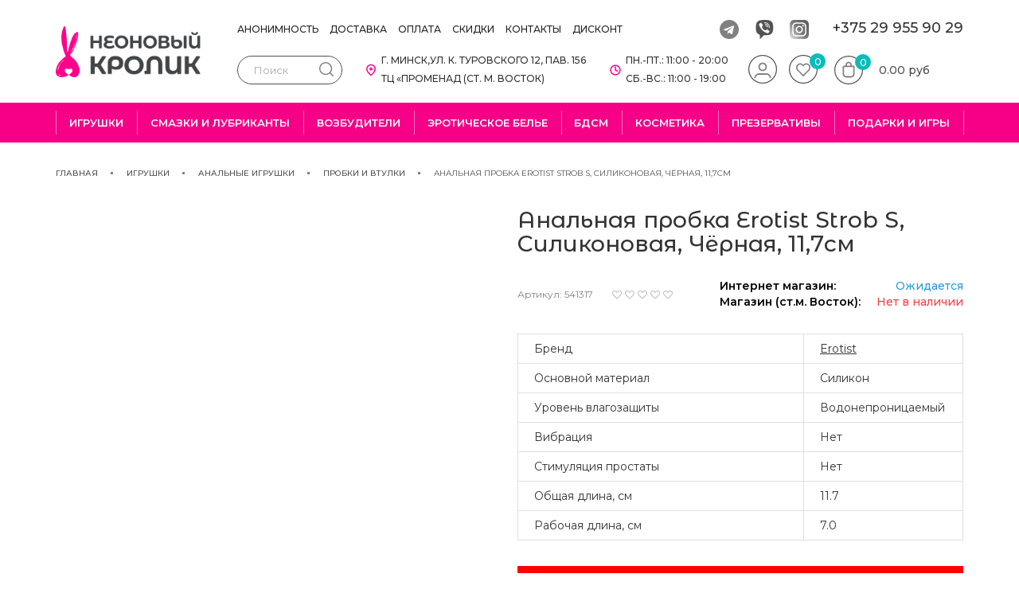

--- FILE ---
content_type: text/html; charset=utf-8
request_url: https://nkk.by/igrushki/analnye-igrushki/probki-vtulki/erotist-strob-s/
body_size: 26590
content:
<!DOCTYPE html>
<!--[if IE]><![endif]-->
<!--[if IE 8 ]><html dir="ltr" lang="ru" class="ie8"><![endif]-->
<!--[if IE 9 ]><html dir="ltr" lang="ru" class="ie9"><![endif]-->
<!--[if (gt IE 9)|!(IE)]><!-->
<html dir="ltr" lang="ru">
<!--<![endif]-->

		         <head 		         prefix=
    "og: http://ogp.me/ns# 
     fb: http://ogp.me/ns/fb#  
     product: http://ogp.me/ns/product#"
		         >
		         
  <!-- Global site tag (gtag.js) - Google Analytics -->
<script async src="https://www.googletagmanager.com/gtag/js?id=UA-133965620-1"></script>
<script>
  window.dataLayer = window.dataLayer || [];
  function gtag(){dataLayer.push(arguments);}
  gtag('js', new Date());

  gtag('config', 'UA-133965620-1');
</script>



    <!-- Yandex.Metrika counter -->
    <script type="text/javascript">
        (function (d, w, c) {
            (w[c] = w[c] || []).push(function() {
                try {
                    w.yaCounter55809997 = new Ya.Metrika({
                        id:55809997,
                        clickmap:true,
                        trackLinks:true,
                        accurateTrackBounce:true,
                        webvisor:true
                    });
                } catch(e) { }
            });

            var n = d.getElementsByTagName("script")[0],
                s = d.createElement("script"),
                f = function () { n.parentNode.insertBefore(s, n); };
            s.type = "text/javascript";
            s.async = true;
            s.src = "https://mc.yandex.ru/metrika/watch.js";

            if (w.opera == "[object Opera]") {
                d.addEventListener("DOMContentLoaded", f, false);
            } else { f(); }
        })(document, window, "yandex_metrika_callbacks");
    </script>
    <noscript><div><img src="https://mc.yandex.ru/watch/55809997" style="position:absolute; left:-9999px;" alt="" /></div></noscript>
    <!-- /Yandex.Metrika counter -->

<meta charset="UTF-8" />
<meta name="viewport" content="width=device-width, initial-scale=1">
<link rel="icon" type="image/x-icon" href="https://nkk.by/image/cache/catalog/logo-32x32.png" />
<meta http-equiv="X-UA-Compatible" content="IE=edge">
<meta name="theme-color" content="#f50087">

<link href="https://nkk.by/igrushki/analnye-igrushki/probki-vtulki/erotist-strob-s/" rel="canonical" />

<title>Купить анальную пробку Erotist Strob S, 11,7см в Минске, цена</title>

      
<base href="https://nkk.by/" />
<meta name="description" content="Купить анальную пробку Erotist Strob S, 11,7см 541317 в секс шопе Неоновый Кролик. ❤️ Анонимная доставка ✈️ по Минску и Беларуси. ✨ Грамотная консультация." />
<link href="catalog/view/javascript/jquery/swiper/css/swiper.min.css" type="text/css" rel="stylesheet" media="screen" />
<link href="catalog/view/javascript/jquery/magnific/magnific-popup.css" type="text/css" rel="stylesheet" media="screen" />
<link href="catalog/view/javascript/jquery/datetimepicker/bootstrap-datetimepicker.min.css" type="text/css" rel="stylesheet" media="screen" />
<link href="catalog/view/theme/default/stylesheet/stylesheet.css?v=12331119" rel="stylesheet">
<script src="catalog/view/javascript/jquery/jquery-2.1.1.min.js" type="text/javascript"></script>
<script>
    var LiveSearchJs = function () {

    var init = function(options) {
        var live_search = {
            selector: "#search input[name='search']",
            text_no_matches: options.text_empty,
            height: '50px'
        }
        // console.log(options);

        // Initializing drop down list
        var html = '<div class="live-search"><ul></ul></div>';
        $(live_search.selector).after(html);

        $(live_search.selector).autocomplete({
            'source': function(request, response) {
                var filter_name = $(live_search.selector).val();
                var cat_id = 0;
                var live_search_min_length = options.module_live_search_min_length;
                if (filter_name.length < live_search_min_length) {
                    $('.live-search').css('display','none');
                }
                else{
                    var live_search_href = 'index.php?route=extension/module/live_search&filter_name=';
                    var all_search_href = 'index.php?route=product/search&search=';
                    if(cat_id > 0){
                        live_search_href = live_search_href + encodeURIComponent(filter_name) + '&cat_id=' + Math.abs(cat_id);
                        all_search_href = all_search_href + encodeURIComponent(filter_name) + '&category_id=' + Math.abs(cat_id);
                    }
                    else{
                        live_search_href = live_search_href + encodeURIComponent(filter_name);
                        all_search_href = all_search_href + encodeURIComponent(filter_name);
                    }

                    var html  = '<li style="text-align: center;height:10px;">';
                        html += '<img class="loading" src="catalog/view/javascript/live_search/loading.gif" />';
                        html += '</li>';
                    $('.live-search ul').html(html);
                    $('.live-search').css('display','block');

                    $.ajax({
                        url: live_search_href,
                        dataType: 'json',
                        success: function(result) {
                            var products = result.products;
                            $('.live-search ul li').remove();
                            if (!$.isEmptyObject(products)) {
                                var show_image       = options.module_live_search_show_image;
                                var show_price       = options.module_live_search_show_price;
                                var show_description = options.module_live_search_show_description;
                                var show_add_button  = options.module_live_search_show_add_button;

                                $.each(products, function(index,product) {
                                    var html = '<li>';

                                        html += '<a href="' + product.url + '" title="' + product.name + '">';
                                    // show image
                                    html += '<div class="product-image"><img alt="' + product.name + '" src="' + product.image + '"></div>';
                                    html += '<div class="product-desc">';
                                    // show name & extra_info
                                    html += '<div class="product-name">' + product.name ;

                                    html += '</div>';
                                    // show price & special price
                                    if(show_price){
                                        if (product.special) {
                                            html += '<div class="product-price"><span class="price">' + product.special + '</span><span class="special">' + product.price + '</span></div>';
                                        } else {
                                            html += '<div class="product-price"><span class="price">' + product.price + '</span></div>';
                                        }
                                    }
                                    html += '</div>';
                                    html += '</a>';

                                    html += '</li>';
                                    $('.live-search ul').append(html);
                                });
                            } else {
                                var html = '';
                                html += '<li style="text-align: center;height:10px;">';
                                html += live_search.text_no_matches;
                                html += '</li>';

                                $('.live-search ul').html(html);
                            }
                            // $('.live-search ul li').css('height',live_search.height);
                            $('.live-search').css('display','block');

                            return false;
                        }
                    });

                }
            },
            'select': function(product) {
                $(live_search.selector).val(product.name);
            }
        });

        $(document).bind( "mouseup touchend", function(e){
            var container = $('.live-search');
            if (!container.is(e.target) && container.has(e.target).length === 0) {
                container.hide();
            }
        });
    }

    return {
        //main function to initiate the module
        init: function(options) {
            init(options);
        }
    };

}();

</script>


<meta property="og:title" content="Купить анальную пробку Erotist Strob S, 11,7см в Минске, цена" >
<meta property="og:description" content="Купить анальную пробку Erotist Strob S, 11,7см 541317 в секс шопе Неоновый Кролик. ❤️ Анонимная доставка ✈️ по Минску и Беларуси. ✨ Грамотная консультация." >
<meta property="og:site_name" content="Неоновый Кролик" >
<meta property="og:url" content="https://nkk.by/igrushki/analnye-igrushki/probki-vtulki/erotist-strob-s/" >
<meta property="og:image" content="" >
<meta property="og:image:width" content="600" >
<meta property="og:image:height" content="315" >
<meta property="product:price:amount" content="44.42" >
<meta property="product:price:currency" content="BYN" >
<meta property="og:type" content="product" >
                
<script type="text/javascript"><!--
$(document).ready(function() {
var options = {"text_view_all_results":"      \u041f\u043e\u043a\u0430\u0437\u0430\u0442\u044c \u0432\u0441\u0435 \u0440\u0435\u0437\u0443\u043b\u044c\u0442\u0430\u0442\u044b      ","text_empty":"\u041d\u0435\u0442 \u0442\u043e\u0432\u0430\u0440\u043e\u0432, \u043a\u043e\u0442\u043e\u0440\u044b\u0435 \u0441\u043e\u043e\u0442\u0432\u0435\u0442\u0441\u0442\u0432\u0443\u044e\u0442 \u043a\u0440\u0438\u0442\u0435\u0440\u0438\u044f\u043c \u043f\u043e\u0438\u0441\u043a\u0430.","module_live_search_show_image":"1","module_live_search_show_price":"1","module_live_search_show_description":"0","module_live_search_min_length":"2","module_live_search_show_add_button":"0"};
LiveSearchJs.init(options); 
});
//--></script>
</head>

<body>
<span itemscope itemtype="http://schema.org/Organization">
<meta itemprop="name" content="Неоновый кролик">
<meta itemprop="logo" content="https://nkk.by/image/catalog/newnkk/logonkk.png">
<link itemprop="url" href="https://nkk.by/">
<span itemprop="address" itemscope itemtype="http://schema.org/PostalAddress">
<meta itemprop="addressLocality" content="Минск">
<meta itemprop="streetAddress" content="&lt;b&gt;Магазин на ул. К. Туровского 12-156&lt;br&gt;
Временно не работает&lt;/b&gt;">
<meta itemprop="addressCountry" content="Беларусь">
</span>
<meta itemprop="telephone" content="+375 29 955 90 29">
<meta itemprop="email" content="sales@nkk.by">
</span>

<div id="wrapper">
  <header class="header">
    <div class="container">
      <div class="row">
        <div class="col-xs-12">
          <div class="header-top">
            <div class="visible-sm visible-xs header-mobile-part">
              <div id="header-btn-menu">
              <div class="_img">
                <img loading="lazy" class="_usual" src="/catalog/view/theme/default/image/menu.svg" alt="Авторизация">
                <img loading="lazy" class="_close" src="/catalog/view/theme/default/image/mobile-close.svg" alt="Закрыть">
              </div>
              </div>
              <div  id="header-btn-search">
                <div class="_img">
                  <img loading="lazy" class="_usual" src="/catalog/view/theme/default/image/seach-mobile.svg" alt="Авторизация">
                  <img loading="lazy" class="_close" src="/catalog/view/theme/default/image/mobile-close.svg" alt="Закрыть">
                </div>
              </div>
            </div>
                          <a class="header-logo" href="https://nkk.by/"><img src="https://nkk.by/image/catalog/newnkk/logonkk.png" title="Неоновый Кролик" alt="Неоновый Кролик" class="img-responsive" /></a>
            
            <div class="_inner">
              <div class="_first hidden-xs hidden-sm">
                <ul class="header-top-menu">
                  <li><a href="/anonimnost/">Анонимность</a></li>
<li><a href="/dostavka/">Доставка</a></li>
<li><a href="/oplata/">Оплата</a></li>
<li><a href="/special/">Скидки</a></li>
<li><a href="/contact/">Контакты</a></li>
<li><a href="/discount/">Дисконт</a></li>
                </ul>
                <div class="header-top-contacts">
                  <div class="header-top-socs">
                                                              <a target="_blank" href="tg:+375299559029">
                        <img loading="lazy" src="/catalog/view/theme/default/image/telega.svg" alt="telega">
                      </a>
                                                              <a target="_blank" href="viber:+375299559029">
                        <img loading="lazy" src="/catalog/view/theme/default/image/viber.svg" alt="viber">
                      </a>
                                                                                                  <a target="_blank" href="https://www.instagram.com/neonkrolik_by/">
                                          <img loading="lazy" src="/catalog/view/theme/default/image/insta.svg" alt="insta">
                                        </a>
                                                        </div>
                  <a href="tel:375299559029" class="header-phone">
                    +375 29 955 90 29
                  </a>
                  <!--span class="work_time">
                    г. Минск, ул. К. Туровского 12, пав. 156 - Пн.-Пт.: 11:00 - 20:00, Сб.-Вс.: 11:00 - 19:00
                  </span>
                  <style>
                    .work_time{
                      position: absolute;
                      font-size: 10px;
                      top: 53px;
                      margin-left: -59px
                    }
                  </style-->
                </div>
              </div>
              <div class="_second">
                <div id="search" class="input-group">
  <input type="text" name="search" value="" placeholder="Поиск" class="form-control" />
  <button type="button" class="btn">
    <img src="/catalog/view/theme/default/image/search.svg" alt="">
  </button>
</div>
                <div class="_second-icons">
                  <div class="address-wrapper hidden-sm hidden-xs">
                    <div class="header-address">
                      г. Минск,ул. К. Туровского 12,   пав. 156
                      <p>ТЦ «Променад (ст. м. Восток)</p>
                    </div>
                    <div class="header-open">
                      Пн.-Пт.: 11:00 - 20:00
                      <p>Сб.-Вс.: 11:00 - 19:00</p>
                    </div>   
                  </div>
                  
                 <a href="https://nkk.by/login/" class="header-user hidden-sm hidden-xs">
                    <div class="_img">
                    <img loading="lazy" src="/catalog/view/theme/default/image/header-user.svg" alt="Авторизация">
                    </div>
                  </a>
                  <a href="https://nkk.by/wishlist/" class="header-wishlist">
                    <div class="_img">
                    <img loading="lazy" src="/catalog/view/theme/default/image/header-wishlist.svg" alt="Избранное">
                    <span class="value">0</span>
                    </div>
                  </a>
                  <div id="cart" class="btn-group btn-block">
  <button type="button" data-toggle="dropdown" data-loading-text="Загрузка..." class="header-cart dropdown-toggle">
      <div class="_img">
          <img loading="lazy" src="/catalog/view/theme/default/image/header-cart.svg" alt="Избранное">
          <span>0</span>
      </div>
      <div class="value hidden-sm hidden-xs">
          0.00 руб
      </div>
  </button>
  <ul class="dropdown-menu pull-right">
        <li>
      <div class="text-center">В корзине нет товаров</div>
    </li>
      </ul>
</div>


                </div>
              </div>
            </div>
          </div>
        </div>
      </div>
    </div>
          <div class="header-menu hidden-sm hidden-xs">
        <div class="container">
          <div class="row">
            <div class="col-xs-12">
              <ul class="header-menu__parent">
                                  <li>
                    <a href="https://nkk.by/igrushki/" class="selected">Игрушки</a>
                                          <ul class="header-menu__children">
                                                  <li>
                            <a href="https://nkk.by/igrushki/vaginalnye-shariki/" class="">Вагинальные шарики и тренажёры</a>
                                                          <ul class="header-menu__children2">
                                                                  <li>
                                    <a href=" https://nkk.by/igrushki/vaginalnye-shariki/shariki-vaginalnye/" class="">
                                      Вагинальные шарики
                                    </a>
                                  </li>
                                                                  <li>
                                    <a href=" https://nkk.by/igrushki/vaginalnye-shariki/trenazhyory-kegelya/" class="">
                                      Тренажёры Кегеля
                                    </a>
                                  </li>
                                                                  <li>
                                    <a href=" https://nkk.by/igrushki/vaginalnye-shariki/vibroyajca/" class="">
                                      Виброяйца
                                    </a>
                                  </li>
                                                              </ul>
                                                      </li>
                                                  <li>
                            <a href="https://nkk.by/igrushki/dlya-nee/" class="">Лучшее для нее</a>
                                                      </li>
                                                  <li>
                            <a href="https://nkk.by/igrushki/dlya-dvoih/" class="">Лучшее для двоих</a>
                                                      </li>
                                                  <li>
                            <a href="https://nkk.by/igrushki/dlya-nego/" class="">Лучшее для него</a>
                                                      </li>
                                                  <li>
                            <a href="https://nkk.by/igrushki/masturbatory/" class="">Мастурбаторы</a>
                                                          <ul class="header-menu__children2">
                                                                  <li>
                                    <a href=" https://nkk.by/igrushki/masturbatory/masturbator-yajco/" class="">
                                      Мастурбатор яйцо
                                    </a>
                                  </li>
                                                                  <li>
                                    <a href=" https://nkk.by/igrushki/masturbatory/nerealistichnye-masturbatory/" class="">
                                      Нереалистичные мастурбаторы
                                    </a>
                                  </li>
                                                                  <li>
                                    <a href=" https://nkk.by/igrushki/masturbatory/realistichnye-masturbatory/" class="">
                                      Реалистичные мастурбаторы
                                    </a>
                                  </li>
                                                                  <li>
                                    <a href=" https://nkk.by/igrushki/masturbatory/sex-kukli/" class="">
                                      Секс куклы
                                    </a>
                                  </li>
                                                                  <li>
                                    <a href=" https://nkk.by/igrushki/masturbatory/vaginy/" class="">
                                      Вагины
                                    </a>
                                  </li>
                                                              </ul>
                                                      </li>
                                                  <li>
                            <a href="https://nkk.by/igrushki/vibratory/" class="">Вибраторы</a>
                                                          <ul class="header-menu__children2">
                                                                  <li>
                                    <a href=" https://nkk.by/igrushki/vibratory/nerealistichnye-vibratory/" class="">
                                      Нереалистичные вибраторы
                                    </a>
                                  </li>
                                                                  <li>
                                    <a href=" https://nkk.by/igrushki/vibratory/realistichnye-vibratory/" class="">
                                      Реалистичные вибраторы
                                    </a>
                                  </li>
                                                                  <li>
                                    <a href=" https://nkk.by/igrushki/vibratory/vakuumnye-stimulyatory-klitora/" class="">
                                      Вакуумные стимуляторы клитора
                                    </a>
                                  </li>
                                                                  <li>
                                    <a href=" https://nkk.by/igrushki/vibratory/vibratory-dlya-par/" class="">
                                      Вибраторы для пар
                                    </a>
                                  </li>
                                                                  <li>
                                    <a href=" https://nkk.by/igrushki/vibratory/vibropuli/" class="">
                                      Вибропули
                                    </a>
                                  </li>
                                                                  <li>
                                    <a href=" https://nkk.by/igrushki/vibratory/vibratory-dlya-klitora/" class="">
                                      Вибраторы для клитора
                                    </a>
                                  </li>
                                                              </ul>
                                                      </li>
                                                  <li>
                            <a href="https://nkk.by/igrushki/falloimitatory/" class="">Фаллоимитаторы</a>
                                                          <ul class="header-menu__children2">
                                                                  <li>
                                    <a href=" https://nkk.by/igrushki/falloimitatory/realistichnye-falloimitatory/" class="">
                                      Реалистичные фаллоимитаторы
                                    </a>
                                  </li>
                                                                  <li>
                                    <a href=" https://nkk.by/igrushki/falloimitatory/analnye-falloimitatory/" class="">
                                      Анальные фаллоимитаторы
                                    </a>
                                  </li>
                                                                  <li>
                                    <a href=" https://nkk.by/igrushki/falloimitatory/dvustoronnie-falloimitatory/" class="">
                                      Двусторонние фаллоимитаторы
                                    </a>
                                  </li>
                                                              </ul>
                                                      </li>
                                                  <li>
                            <a href="https://nkk.by/igrushki/analnye-igrushki/" class="">Анальные игрушки</a>
                                                          <ul class="header-menu__children2">
                                                                  <li>
                                    <a href=" https://nkk.by/igrushki/analnye-igrushki/analnye-vibratory/" class="">
                                      Анальные вибраторы
                                    </a>
                                  </li>
                                                                  <li>
                                    <a href=" https://nkk.by/igrushki/analnye-igrushki/stimulyatory-prostaty/" class="">
                                      Массажеры простаты
                                    </a>
                                  </li>
                                                                  <li>
                                    <a href=" https://nkk.by/igrushki/analnye-igrushki/probki-vtulki/" class="">
                                      Пробки и втулки
                                    </a>
                                  </li>
                                                                  <li>
                                    <a href=" https://nkk.by/igrushki/analnye-igrushki/probki-s-ukrasheniyami/" class="">
                                      Пробки с украшениями
                                    </a>
                                  </li>
                                                                  <li>
                                    <a href=" https://nkk.by/igrushki/analnye-igrushki/shariki-cepochki/" class="">
                                      Шарики, цепочки
                                    </a>
                                  </li>
                                                              </ul>
                                                      </li>
                                                  <li>
                            <a href="https://nkk.by/igrushki/strapony/" class="">Страпоны</a>
                                                          <ul class="header-menu__children2">
                                                                  <li>
                                    <a href=" https://nkk.by/igrushki/strapony/strapony-na-trusikah/" class="">
                                      Страпоны на трусиках
                                    </a>
                                  </li>
                                                                  <li>
                                    <a href=" https://nkk.by/igrushki/strapony/bezremnevye-strapony/" class="">
                                      Безремневые страпоны
                                    </a>
                                  </li>
                                                                  <li>
                                    <a href=" https://nkk.by/igrushki/strapony/nasadki-dlya-straponov/" class="">
                                      Насадки для страпонов
                                    </a>
                                  </li>
                                                                  <li>
                                    <a href=" https://nkk.by/igrushki/strapony/trusiki-dlya-straponov/" class="">
                                      Трусики для страпонов
                                    </a>
                                  </li>
                                                                  <li>
                                    <a href=" https://nkk.by/igrushki/strapony/protezy/" class="">
                                      Протезы
                                    </a>
                                  </li>
                                                              </ul>
                                                      </li>
                                                  <li>
                            <a href="https://nkk.by/igrushki/kolca-i-nasadki/" class="">Кольца и насадки</a>
                                                          <ul class="header-menu__children2">
                                                                  <li>
                                    <a href=" https://nkk.by/igrushki/kolca-i-nasadki/nasadki-na-palec/" class="">
                                      Насадки на палец
                                    </a>
                                  </li>
                                                                  <li>
                                    <a href=" https://nkk.by/igrushki/kolca-i-nasadki/nasadki-na-penis/" class="">
                                      Насадки на пенис
                                    </a>
                                  </li>
                                                                  <li>
                                    <a href=" https://nkk.by/igrushki/kolca-i-nasadki/erekcionnye-kolca/" class="">
                                      Эрекционные кольца
                                    </a>
                                  </li>
                                                              </ul>
                                                      </li>
                                                  <li>
                            <a href="https://nkk.by/igrushki/pompy/" class="">Помпы</a>
                                                          <ul class="header-menu__children2">
                                                                  <li>
                                    <a href=" https://nkk.by/igrushki/pompy/pompy-dlya-penisa/" class="">
                                      Помпы для пениса
                                    </a>
                                  </li>
                                                                  <li>
                                    <a href=" https://nkk.by/igrushki/pompy/pompy-dlya-grudi/" class="">
                                      Помпы для груди
                                    </a>
                                  </li>
                                                                  <li>
                                    <a href=" https://nkk.by/igrushki/pompy/aksessuary-dlya-pomp/" class="">
                                      Аксессуары для помп
                                    </a>
                                  </li>
                                                              </ul>
                                                      </li>
                                              </ul>
                                      </li>
                                  <li>
                    <a href="https://nkk.by/smazki-lubrikanty/" class="">Смазки и лубриканты</a>
                                          <ul class="header-menu__children">
                                                  <li>
                            <a href="https://nkk.by/smazki-lubrikanty/lubrikanty-i-smazki/" class="">Лубриканты и смазки</a>
                                                          <ul class="header-menu__children2">
                                                                  <li>
                                    <a href=" https://nkk.by/smazki-lubrikanty/lubrikanty-i-smazki/sedobnye-geli-smazki/" class="">
                                      Съедобные гели и смазки
                                    </a>
                                  </li>
                                                                  <li>
                                    <a href=" https://nkk.by/smazki-lubrikanty/lubrikanty-i-smazki/dlya-vaginalnogo-seksa/" class="">
                                      Для вагинального секса
                                    </a>
                                  </li>
                                                                  <li>
                                    <a href=" https://nkk.by/smazki-lubrikanty/lubrikanty-i-smazki/dlya-analnogo-seksa/" class="">
                                      Для анального секса
                                    </a>
                                  </li>
                                                                  <li>
                                    <a href=" https://nkk.by/smazki-lubrikanty/lubrikanty-i-smazki/dlya-seks-igrushek/" class="">
                                      Для секс-игрушек
                                    </a>
                                  </li>
                                                              </ul>
                                                      </li>
                                                  <li>
                            <a href="https://nkk.by/smazki-lubrikanty/zhidkie-vibratory/" class="">Жидкие вибраторы</a>
                                                      </li>
                                                  <li>
                            <a href="https://nkk.by/smazki-lubrikanty/prolongatory/" class="">Пролонгаторы</a>
                                                      </li>
                                                  <li>
                            <a href="https://nkk.by/smazki-lubrikanty/s-effektom-suzheniya/" class="">С эффектом сужения</a>
                                                      </li>
                                                  <li>
                            <a href="https://nkk.by/smazki-lubrikanty/dlya-uvelicheniya-penisa/" class="">Для увеличения пениса</a>
                                                      </li>
                                                  <li>
                            <a href="https://nkk.by/smazki-lubrikanty/vozbuzhdayushchie/" class="">Возбуждающие</a>
                                                      </li>
                                              </ul>
                                      </li>
                                  <li>
                    <a href="https://nkk.by/vozbuzhdayushchie-sredstva/" class="">Возбудители</a>
                                          <ul class="header-menu__children">
                                                  <li>
                            <a href="https://nkk.by/vozbuzhdayushchie-sredstva/muzhskie-vozbuditeli/" class="">Мужские возбудители</a>
                                                      </li>
                                                  <li>
                            <a href="https://nkk.by/vozbuzhdayushchie-sredstva/zhenskie-vozbuditeli/" class="">Женские возбудители</a>
                                                      </li>
                                                  <li>
                            <a href="https://nkk.by/vozbuzhdayushchie-sredstva/vozbuditeli-dlya-dvoih/" class="">Возбудители для двоих</a>
                                                      </li>
                                              </ul>
                                      </li>
                                  <li>
                    <a href="https://nkk.by/eroticheskoe-belie/" class="">Эротическое белье</a>
                                          <ul class="header-menu__children">
                                                  <li>
                            <a href="https://nkk.by/eroticheskoe-belie/igrovye-kostyumy/" class="">Игровые костюмы</a>
                                                      </li>
                                                  <li>
                            <a href="https://nkk.by/eroticheskoe-belie/kostyumy-v-setku/" class="">Костюмы в сетку</a>
                                                      </li>
                                                  <li>
                            <a href="https://nkk.by/eroticheskoe-belie/trusiki-s-dostupom/" class="">Трусики с доступом</a>
                                                      </li>
                                                  <li>
                            <a href="https://nkk.by/eroticheskoe-belie/muzhskie-stringi/" class="">Мужские стринги</a>
                                                      </li>
                                                  <li>
                            <a href="https://nkk.by/eroticheskoe-belie/chulki/" class="">Чулки</a>
                                                      </li>
                                                  <li>
                            <a href="https://nkk.by/eroticheskoe-belie/komplekty-belya/" class="">Комплекты белья</a>
                                                      </li>
                                                  <li>
                            <a href="https://nkk.by/eroticheskoe-belie/penyuary/" class="">Пеньюары</a>
                                                      </li>
                                                  <li>
                            <a href="https://nkk.by/eroticheskoe-belie/aksessuary/" class="">Аксессуары</a>
                                                      </li>
                                              </ul>
                                      </li>
                                  <li>
                    <a href="https://nkk.by/bdsm/" class="">БДСМ</a>
                                          <ul class="header-menu__children">
                                                  <li>
                            <a href="https://nkk.by/bdsm/naruchniki/" class="">Наручники</a>
                                                      </li>
                                                  <li>
                            <a href="https://nkk.by/bdsm/knuty-pleti/" class="">Плети, кнуты</a>
                                                      </li>
                                                  <li>
                            <a href="https://nkk.by/bdsm/steki-shlepalki/" class="">Стеки, шлёпалки, щекоталки</a>
                                                      </li>
                                                  <li>
                            <a href="https://nkk.by/bdsm/klyapy/" class="">Кляпы</a>
                                                      </li>
                                                  <li>
                            <a href="https://nkk.by/bdsm/oshejniki-chokery/" class="">Ошейники, чокеры</a>
                                                      </li>
                                                  <li>
                            <a href="https://nkk.by/bdsm/zazhimy/" class="">Зажимы для сосков</a>
                                                      </li>
                                                  <li>
                            <a href="https://nkk.by/bdsm/maski/" class="">Маски</a>
                                                      </li>
                                                  <li>
                            <a href="https://nkk.by/bdsm/fetish/" class="">Фетиш</a>
                                                      </li>
                                              </ul>
                                      </li>
                                  <li>
                    <a href="https://nkk.by/intimnaya-kosmetika/" class="">Косметика</a>
                                          <ul class="header-menu__children">
                                                  <li>
                            <a href="https://nkk.by/intimnaya-kosmetika/massazhnoe-maslo-svechi/" class="">Массажное масло и свечи</a>
                                                          <ul class="header-menu__children2">
                                                                  <li>
                                    <a href=" https://nkk.by/intimnaya-kosmetika/massazhnoe-maslo-svechi/massazhnoe-maslo/" class="">
                                      Массажное масло
                                    </a>
                                  </li>
                                                                  <li>
                                    <a href=" https://nkk.by/intimnaya-kosmetika/massazhnoe-maslo-svechi/massazhnye-svechi/" class="">
                                      Массажные свечи
                                    </a>
                                  </li>
                                                              </ul>
                                                      </li>
                                                  <li>
                            <a href="https://nkk.by/intimnaya-kosmetika/kosmetika-dlya-tela/" class="">Косметика для тела</a>
                                                      </li>
                                                  <li>
                            <a href="https://nkk.by/intimnaya-kosmetika/duhi-s-feromonami/" class="">Духи с феромонами</a>
                                                      </li>
                                                  <li>
                            <a href="https://nkk.by/intimnaya-kosmetika/uhod-za-igrushkami/" class="">Уход за игрушками</a>
                                                      </li>
                                                  <li>
                            <a href="https://nkk.by/intimnaya-kosmetika/sredstva-dlya-intimnoj-gigieny/" class="">Средства для интимной гигиены</a>
                                                      </li>
                                              </ul>
                                      </li>
                                  <li>
                    <a href="https://nkk.by/prezervativy/" class="">Презервативы</a>
                                          <ul class="header-menu__children">
                                                  <li>
                            <a href="https://nkk.by/prezervativy/klassicheskie/" class="">Классические</a>
                                                      </li>
                                                  <li>
                            <a href="https://nkk.by/prezervativy/fantazijnye/" class="">Фантазийные</a>
                                                      </li>
                                              </ul>
                                      </li>
                                  <li>
                    <a href="https://nkk.by/podarki-i-igry/" class="">Подарки и игры</a>
                                          <ul class="header-menu__children">
                                                  <li>
                            <a href="https://nkk.by/podarki-i-igry/podarki-suveniry/" class="">Подарки и сувениры</a>
                                                      </li>
                                                  <li>
                            <a href="https://nkk.by/podarki-i-igry/igry/" class="">Игры</a>
                                                      </li>
                                                  <li>
                            <a href="https://nkk.by/podarki-i-igry/podarochnye-sertifikaty/" class="">Подарочные сертификаты</a>
                                                      </li>
                                              </ul>
                                      </li>
                              </ul>
            </div>
          </div>
        </div>
      </div>
      </header>
  <ul id="menu-mobile">
    <li class="menu-mobile-catalog">
      <a class="catalog-link" role="button" data-toggle="collapse" href="#collapseExampleCatalog" aria-expanded="true" aria-controls="collapseExampleCatalog">
        Каталог
        <div class="collapse-wrapper">
        <span class="chevron-css down"></span>
        <span class="chevron-css up"></span>
        </div>
      </a>
      <ul id="collapseExampleCatalog" class="collapse in" aria-expanded="true">
                  <li>
            <a href="https://nkk.by/igrushki/" class="collapsed">
              Игрушки
                            <div class="collapse-wrapper collapsed" role="button" data-toggle="collapse" href="#collapseExample59" aria-expanded="false" aria-controls="collapseExample59">
                <span class="chevron-css down"></span>
                <span class="chevron-css up"></span>
              </div>
                          </a>
                          <ul class="mobile-menu__children collapse" id="collapseExample59">
                                  <li>
                    <a href="https://nkk.by/igrushki/vaginalnye-shariki/" class="collapsed">
                      Вагинальные шарики и тренажёры
                                              <div class="collapse-wrapper collapsed" role="button" data-toggle="collapse" href="#collapseExample61" aria-expanded="false" aria-controls="collapseExample61">
                          <span class="chevron-css down"></span>
                          <span class="chevron-css up"></span>
                        </div>
                                          </a>
                                          <ul class="mobile-menu__children2 collapse" id="collapseExample61">
                                                  <li>
                            <a href=" https://nkk.by/igrushki/vaginalnye-shariki/shariki-vaginalnye/">
                              Вагинальные шарики
                            </a>
                          </li>
                                                  <li>
                            <a href=" https://nkk.by/igrushki/vaginalnye-shariki/trenazhyory-kegelya/">
                              Тренажёры Кегеля
                            </a>
                          </li>
                                                  <li>
                            <a href=" https://nkk.by/igrushki/vaginalnye-shariki/vibroyajca/">
                              Виброяйца
                            </a>
                          </li>
                                              </ul>
                                      </li>
                                  <li>
                    <a href="https://nkk.by/igrushki/dlya-nee/" class="collapsed">
                      Лучшее для нее
                                          </a>
                                      </li>
                                  <li>
                    <a href="https://nkk.by/igrushki/dlya-dvoih/" class="collapsed">
                      Лучшее для двоих
                                          </a>
                                      </li>
                                  <li>
                    <a href="https://nkk.by/igrushki/dlya-nego/" class="collapsed">
                      Лучшее для него
                                          </a>
                                      </li>
                                  <li>
                    <a href="https://nkk.by/igrushki/masturbatory/" class="collapsed">
                      Мастурбаторы
                                              <div class="collapse-wrapper collapsed" role="button" data-toggle="collapse" href="#collapseExample69" aria-expanded="false" aria-controls="collapseExample69">
                          <span class="chevron-css down"></span>
                          <span class="chevron-css up"></span>
                        </div>
                                          </a>
                                          <ul class="mobile-menu__children2 collapse" id="collapseExample69">
                                                  <li>
                            <a href=" https://nkk.by/igrushki/masturbatory/masturbator-yajco/">
                              Мастурбатор яйцо
                            </a>
                          </li>
                                                  <li>
                            <a href=" https://nkk.by/igrushki/masturbatory/nerealistichnye-masturbatory/">
                              Нереалистичные мастурбаторы
                            </a>
                          </li>
                                                  <li>
                            <a href=" https://nkk.by/igrushki/masturbatory/realistichnye-masturbatory/">
                              Реалистичные мастурбаторы
                            </a>
                          </li>
                                                  <li>
                            <a href=" https://nkk.by/igrushki/masturbatory/sex-kukli/">
                              Секс куклы
                            </a>
                          </li>
                                                  <li>
                            <a href=" https://nkk.by/igrushki/masturbatory/vaginy/">
                              Вагины
                            </a>
                          </li>
                                              </ul>
                                      </li>
                                  <li>
                    <a href="https://nkk.by/igrushki/vibratory/" class="collapsed">
                      Вибраторы
                                              <div class="collapse-wrapper collapsed" role="button" data-toggle="collapse" href="#collapseExample62" aria-expanded="false" aria-controls="collapseExample62">
                          <span class="chevron-css down"></span>
                          <span class="chevron-css up"></span>
                        </div>
                                          </a>
                                          <ul class="mobile-menu__children2 collapse" id="collapseExample62">
                                                  <li>
                            <a href=" https://nkk.by/igrushki/vibratory/nerealistichnye-vibratory/">
                              Нереалистичные вибраторы
                            </a>
                          </li>
                                                  <li>
                            <a href=" https://nkk.by/igrushki/vibratory/realistichnye-vibratory/">
                              Реалистичные вибраторы
                            </a>
                          </li>
                                                  <li>
                            <a href=" https://nkk.by/igrushki/vibratory/vakuumnye-stimulyatory-klitora/">
                              Вакуумные стимуляторы клитора
                            </a>
                          </li>
                                                  <li>
                            <a href=" https://nkk.by/igrushki/vibratory/vibratory-dlya-par/">
                              Вибраторы для пар
                            </a>
                          </li>
                                                  <li>
                            <a href=" https://nkk.by/igrushki/vibratory/vibropuli/">
                              Вибропули
                            </a>
                          </li>
                                                  <li>
                            <a href=" https://nkk.by/igrushki/vibratory/vibratory-dlya-klitora/">
                              Вибраторы для клитора
                            </a>
                          </li>
                                              </ul>
                                      </li>
                                  <li>
                    <a href="https://nkk.by/igrushki/falloimitatory/" class="collapsed">
                      Фаллоимитаторы
                                              <div class="collapse-wrapper collapsed" role="button" data-toggle="collapse" href="#collapseExample63" aria-expanded="false" aria-controls="collapseExample63">
                          <span class="chevron-css down"></span>
                          <span class="chevron-css up"></span>
                        </div>
                                          </a>
                                          <ul class="mobile-menu__children2 collapse" id="collapseExample63">
                                                  <li>
                            <a href=" https://nkk.by/igrushki/falloimitatory/realistichnye-falloimitatory/">
                              Реалистичные фаллоимитаторы
                            </a>
                          </li>
                                                  <li>
                            <a href=" https://nkk.by/igrushki/falloimitatory/analnye-falloimitatory/">
                              Анальные фаллоимитаторы
                            </a>
                          </li>
                                                  <li>
                            <a href=" https://nkk.by/igrushki/falloimitatory/dvustoronnie-falloimitatory/">
                              Двусторонние фаллоимитаторы
                            </a>
                          </li>
                                              </ul>
                                      </li>
                                  <li>
                    <a href="https://nkk.by/igrushki/analnye-igrushki/" class="collapsed">
                      Анальные игрушки
                                              <div class="collapse-wrapper collapsed" role="button" data-toggle="collapse" href="#collapseExample60" aria-expanded="false" aria-controls="collapseExample60">
                          <span class="chevron-css down"></span>
                          <span class="chevron-css up"></span>
                        </div>
                                          </a>
                                          <ul class="mobile-menu__children2 collapse" id="collapseExample60">
                                                  <li>
                            <a href=" https://nkk.by/igrushki/analnye-igrushki/analnye-vibratory/">
                              Анальные вибраторы
                            </a>
                          </li>
                                                  <li>
                            <a href=" https://nkk.by/igrushki/analnye-igrushki/stimulyatory-prostaty/">
                              Массажеры простаты
                            </a>
                          </li>
                                                  <li>
                            <a href=" https://nkk.by/igrushki/analnye-igrushki/probki-vtulki/">
                              Пробки и втулки
                            </a>
                          </li>
                                                  <li>
                            <a href=" https://nkk.by/igrushki/analnye-igrushki/probki-s-ukrasheniyami/">
                              Пробки с украшениями
                            </a>
                          </li>
                                                  <li>
                            <a href=" https://nkk.by/igrushki/analnye-igrushki/shariki-cepochki/">
                              Шарики, цепочки
                            </a>
                          </li>
                                              </ul>
                                      </li>
                                  <li>
                    <a href="https://nkk.by/igrushki/strapony/" class="collapsed">
                      Страпоны
                                              <div class="collapse-wrapper collapsed" role="button" data-toggle="collapse" href="#collapseExample65" aria-expanded="false" aria-controls="collapseExample65">
                          <span class="chevron-css down"></span>
                          <span class="chevron-css up"></span>
                        </div>
                                          </a>
                                          <ul class="mobile-menu__children2 collapse" id="collapseExample65">
                                                  <li>
                            <a href=" https://nkk.by/igrushki/strapony/strapony-na-trusikah/">
                              Страпоны на трусиках
                            </a>
                          </li>
                                                  <li>
                            <a href=" https://nkk.by/igrushki/strapony/bezremnevye-strapony/">
                              Безремневые страпоны
                            </a>
                          </li>
                                                  <li>
                            <a href=" https://nkk.by/igrushki/strapony/nasadki-dlya-straponov/">
                              Насадки для страпонов
                            </a>
                          </li>
                                                  <li>
                            <a href=" https://nkk.by/igrushki/strapony/trusiki-dlya-straponov/">
                              Трусики для страпонов
                            </a>
                          </li>
                                                  <li>
                            <a href=" https://nkk.by/igrushki/strapony/protezy/">
                              Протезы
                            </a>
                          </li>
                                              </ul>
                                      </li>
                                  <li>
                    <a href="https://nkk.by/igrushki/kolca-i-nasadki/" class="collapsed">
                      Кольца и насадки
                                              <div class="collapse-wrapper collapsed" role="button" data-toggle="collapse" href="#collapseExample70" aria-expanded="false" aria-controls="collapseExample70">
                          <span class="chevron-css down"></span>
                          <span class="chevron-css up"></span>
                        </div>
                                          </a>
                                          <ul class="mobile-menu__children2 collapse" id="collapseExample70">
                                                  <li>
                            <a href=" https://nkk.by/igrushki/kolca-i-nasadki/nasadki-na-palec/">
                              Насадки на палец
                            </a>
                          </li>
                                                  <li>
                            <a href=" https://nkk.by/igrushki/kolca-i-nasadki/nasadki-na-penis/">
                              Насадки на пенис
                            </a>
                          </li>
                                                  <li>
                            <a href=" https://nkk.by/igrushki/kolca-i-nasadki/erekcionnye-kolca/">
                              Эрекционные кольца
                            </a>
                          </li>
                                              </ul>
                                      </li>
                                  <li>
                    <a href="https://nkk.by/igrushki/pompy/" class="collapsed">
                      Помпы
                                              <div class="collapse-wrapper collapsed" role="button" data-toggle="collapse" href="#collapseExample67" aria-expanded="false" aria-controls="collapseExample67">
                          <span class="chevron-css down"></span>
                          <span class="chevron-css up"></span>
                        </div>
                                          </a>
                                          <ul class="mobile-menu__children2 collapse" id="collapseExample67">
                                                  <li>
                            <a href=" https://nkk.by/igrushki/pompy/pompy-dlya-penisa/">
                              Помпы для пениса
                            </a>
                          </li>
                                                  <li>
                            <a href=" https://nkk.by/igrushki/pompy/pompy-dlya-grudi/">
                              Помпы для груди
                            </a>
                          </li>
                                                  <li>
                            <a href=" https://nkk.by/igrushki/pompy/aksessuary-dlya-pomp/">
                              Аксессуары для помп
                            </a>
                          </li>
                                              </ul>
                                      </li>
                              </ul>
                      </li>
                  <li>
            <a href="https://nkk.by/smazki-lubrikanty/" class="collapsed">
              Смазки и лубриканты
                            <div class="collapse-wrapper collapsed" role="button" data-toggle="collapse" href="#collapseExample147" aria-expanded="false" aria-controls="collapseExample147">
                <span class="chevron-css down"></span>
                <span class="chevron-css up"></span>
              </div>
                          </a>
                          <ul class="mobile-menu__children collapse" id="collapseExample147">
                                  <li>
                    <a href="https://nkk.by/smazki-lubrikanty/lubrikanty-i-smazki/" class="collapsed">
                      Лубриканты и смазки
                                              <div class="collapse-wrapper collapsed" role="button" data-toggle="collapse" href="#collapseExample178" aria-expanded="false" aria-controls="collapseExample178">
                          <span class="chevron-css down"></span>
                          <span class="chevron-css up"></span>
                        </div>
                                          </a>
                                          <ul class="mobile-menu__children2 collapse" id="collapseExample178">
                                                  <li>
                            <a href=" https://nkk.by/smazki-lubrikanty/lubrikanty-i-smazki/sedobnye-geli-smazki/">
                              Съедобные гели и смазки
                            </a>
                          </li>
                                                  <li>
                            <a href=" https://nkk.by/smazki-lubrikanty/lubrikanty-i-smazki/dlya-vaginalnogo-seksa/">
                              Для вагинального секса
                            </a>
                          </li>
                                                  <li>
                            <a href=" https://nkk.by/smazki-lubrikanty/lubrikanty-i-smazki/dlya-analnogo-seksa/">
                              Для анального секса
                            </a>
                          </li>
                                                  <li>
                            <a href=" https://nkk.by/smazki-lubrikanty/lubrikanty-i-smazki/dlya-seks-igrushek/">
                              Для секс-игрушек
                            </a>
                          </li>
                                              </ul>
                                      </li>
                                  <li>
                    <a href="https://nkk.by/smazki-lubrikanty/zhidkie-vibratory/" class="collapsed">
                      Жидкие вибраторы
                                          </a>
                                      </li>
                                  <li>
                    <a href="https://nkk.by/smazki-lubrikanty/prolongatory/" class="collapsed">
                      Пролонгаторы
                                          </a>
                                      </li>
                                  <li>
                    <a href="https://nkk.by/smazki-lubrikanty/s-effektom-suzheniya/" class="collapsed">
                      С эффектом сужения
                                          </a>
                                      </li>
                                  <li>
                    <a href="https://nkk.by/smazki-lubrikanty/dlya-uvelicheniya-penisa/" class="collapsed">
                      Для увеличения пениса
                                          </a>
                                      </li>
                                  <li>
                    <a href="https://nkk.by/smazki-lubrikanty/vozbuzhdayushchie/" class="collapsed">
                      Возбуждающие
                                          </a>
                                      </li>
                              </ul>
                      </li>
                  <li>
            <a href="https://nkk.by/vozbuzhdayushchie-sredstva/" class="collapsed">
              Возбудители
                            <div class="collapse-wrapper collapsed" role="button" data-toggle="collapse" href="#collapseExample181" aria-expanded="false" aria-controls="collapseExample181">
                <span class="chevron-css down"></span>
                <span class="chevron-css up"></span>
              </div>
                          </a>
                          <ul class="mobile-menu__children collapse" id="collapseExample181">
                                  <li>
                    <a href="https://nkk.by/vozbuzhdayushchie-sredstva/muzhskie-vozbuditeli/" class="collapsed">
                      Мужские возбудители
                                          </a>
                                      </li>
                                  <li>
                    <a href="https://nkk.by/vozbuzhdayushchie-sredstva/zhenskie-vozbuditeli/" class="collapsed">
                      Женские возбудители
                                          </a>
                                      </li>
                                  <li>
                    <a href="https://nkk.by/vozbuzhdayushchie-sredstva/vozbuditeli-dlya-dvoih/" class="collapsed">
                      Возбудители для двоих
                                          </a>
                                      </li>
                              </ul>
                      </li>
                  <li>
            <a href="https://nkk.by/eroticheskoe-belie/" class="collapsed">
              Эротическое белье
                            <div class="collapse-wrapper collapsed" role="button" data-toggle="collapse" href="#collapseExample125" aria-expanded="false" aria-controls="collapseExample125">
                <span class="chevron-css down"></span>
                <span class="chevron-css up"></span>
              </div>
                          </a>
                          <ul class="mobile-menu__children collapse" id="collapseExample125">
                                  <li>
                    <a href="https://nkk.by/eroticheskoe-belie/igrovye-kostyumy/" class="collapsed">
                      Игровые костюмы
                                          </a>
                                      </li>
                                  <li>
                    <a href="https://nkk.by/eroticheskoe-belie/kostyumy-v-setku/" class="collapsed">
                      Костюмы в сетку
                                          </a>
                                      </li>
                                  <li>
                    <a href="https://nkk.by/eroticheskoe-belie/trusiki-s-dostupom/" class="collapsed">
                      Трусики с доступом
                                          </a>
                                      </li>
                                  <li>
                    <a href="https://nkk.by/eroticheskoe-belie/muzhskie-stringi/" class="collapsed">
                      Мужские стринги
                                          </a>
                                      </li>
                                  <li>
                    <a href="https://nkk.by/eroticheskoe-belie/chulki/" class="collapsed">
                      Чулки
                                          </a>
                                      </li>
                                  <li>
                    <a href="https://nkk.by/eroticheskoe-belie/komplekty-belya/" class="collapsed">
                      Комплекты белья
                                          </a>
                                      </li>
                                  <li>
                    <a href="https://nkk.by/eroticheskoe-belie/penyuary/" class="collapsed">
                      Пеньюары
                                          </a>
                                      </li>
                                  <li>
                    <a href="https://nkk.by/eroticheskoe-belie/aksessuary/" class="collapsed">
                      Аксессуары
                                          </a>
                                      </li>
                              </ul>
                      </li>
                  <li>
            <a href="https://nkk.by/bdsm/" class="collapsed">
              БДСМ
                            <div class="collapse-wrapper collapsed" role="button" data-toggle="collapse" href="#collapseExample108" aria-expanded="false" aria-controls="collapseExample108">
                <span class="chevron-css down"></span>
                <span class="chevron-css up"></span>
              </div>
                          </a>
                          <ul class="mobile-menu__children collapse" id="collapseExample108">
                                  <li>
                    <a href="https://nkk.by/bdsm/naruchniki/" class="collapsed">
                      Наручники
                                          </a>
                                      </li>
                                  <li>
                    <a href="https://nkk.by/bdsm/knuty-pleti/" class="collapsed">
                      Плети, кнуты
                                          </a>
                                      </li>
                                  <li>
                    <a href="https://nkk.by/bdsm/steki-shlepalki/" class="collapsed">
                      Стеки, шлёпалки, щекоталки
                                          </a>
                                      </li>
                                  <li>
                    <a href="https://nkk.by/bdsm/klyapy/" class="collapsed">
                      Кляпы
                                          </a>
                                      </li>
                                  <li>
                    <a href="https://nkk.by/bdsm/oshejniki-chokery/" class="collapsed">
                      Ошейники, чокеры
                                          </a>
                                      </li>
                                  <li>
                    <a href="https://nkk.by/bdsm/zazhimy/" class="collapsed">
                      Зажимы для сосков
                                          </a>
                                      </li>
                                  <li>
                    <a href="https://nkk.by/bdsm/maski/" class="collapsed">
                      Маски
                                          </a>
                                      </li>
                                  <li>
                    <a href="https://nkk.by/bdsm/fetish/" class="collapsed">
                      Фетиш
                                          </a>
                                      </li>
                              </ul>
                      </li>
                  <li>
            <a href="https://nkk.by/intimnaya-kosmetika/" class="collapsed">
              Косметика
                            <div class="collapse-wrapper collapsed" role="button" data-toggle="collapse" href="#collapseExample138" aria-expanded="false" aria-controls="collapseExample138">
                <span class="chevron-css down"></span>
                <span class="chevron-css up"></span>
              </div>
                          </a>
                          <ul class="mobile-menu__children collapse" id="collapseExample138">
                                  <li>
                    <a href="https://nkk.by/intimnaya-kosmetika/massazhnoe-maslo-svechi/" class="collapsed">
                      Массажное масло и свечи
                                              <div class="collapse-wrapper collapsed" role="button" data-toggle="collapse" href="#collapseExample152" aria-expanded="false" aria-controls="collapseExample152">
                          <span class="chevron-css down"></span>
                          <span class="chevron-css up"></span>
                        </div>
                                          </a>
                                          <ul class="mobile-menu__children2 collapse" id="collapseExample152">
                                                  <li>
                            <a href=" https://nkk.by/intimnaya-kosmetika/massazhnoe-maslo-svechi/massazhnoe-maslo/">
                              Массажное масло
                            </a>
                          </li>
                                                  <li>
                            <a href=" https://nkk.by/intimnaya-kosmetika/massazhnoe-maslo-svechi/massazhnye-svechi/">
                              Массажные свечи
                            </a>
                          </li>
                                              </ul>
                                      </li>
                                  <li>
                    <a href="https://nkk.by/intimnaya-kosmetika/kosmetika-dlya-tela/" class="collapsed">
                      Косметика для тела
                                          </a>
                                      </li>
                                  <li>
                    <a href="https://nkk.by/intimnaya-kosmetika/duhi-s-feromonami/" class="collapsed">
                      Духи с феромонами
                                          </a>
                                      </li>
                                  <li>
                    <a href="https://nkk.by/intimnaya-kosmetika/uhod-za-igrushkami/" class="collapsed">
                      Уход за игрушками
                                          </a>
                                      </li>
                                  <li>
                    <a href="https://nkk.by/intimnaya-kosmetika/sredstva-dlya-intimnoj-gigieny/" class="collapsed">
                      Средства для интимной гигиены
                                          </a>
                                      </li>
                              </ul>
                      </li>
                  <li>
            <a href="https://nkk.by/prezervativy/" class="collapsed">
              Презервативы
                            <div class="collapse-wrapper collapsed" role="button" data-toggle="collapse" href="#collapseExample124" aria-expanded="false" aria-controls="collapseExample124">
                <span class="chevron-css down"></span>
                <span class="chevron-css up"></span>
              </div>
                          </a>
                          <ul class="mobile-menu__children collapse" id="collapseExample124">
                                  <li>
                    <a href="https://nkk.by/prezervativy/klassicheskie/" class="collapsed">
                      Классические
                                          </a>
                                      </li>
                                  <li>
                    <a href="https://nkk.by/prezervativy/fantazijnye/" class="collapsed">
                      Фантазийные
                                          </a>
                                      </li>
                              </ul>
                      </li>
                  <li>
            <a href="https://nkk.by/podarki-i-igry/" class="collapsed">
              Подарки и игры
                            <div class="collapse-wrapper collapsed" role="button" data-toggle="collapse" href="#collapseExample122" aria-expanded="false" aria-controls="collapseExample122">
                <span class="chevron-css down"></span>
                <span class="chevron-css up"></span>
              </div>
                          </a>
                          <ul class="mobile-menu__children collapse" id="collapseExample122">
                                  <li>
                    <a href="https://nkk.by/podarki-i-igry/podarki-suveniry/" class="collapsed">
                      Подарки и сувениры
                                          </a>
                                      </li>
                                  <li>
                    <a href="https://nkk.by/podarki-i-igry/igry/" class="collapsed">
                      Игры
                                          </a>
                                      </li>
                                  <li>
                    <a href="https://nkk.by/podarki-i-igry/podarochnye-sertifikaty/" class="collapsed">
                      Подарочные сертификаты
                                          </a>
                                      </li>
                              </ul>
                      </li>
              </ul>
    </li>
    <li><a href="/anonimnost/">Анонимность</a></li>
<li><a href="/dostavka/">Доставка</a></li>
<li><a href="/oplata/">Оплата</a></li>
<li><a href="/special/">Скидки</a></li>
<li><a href="/contact/">Контакты</a></li>
<li><a href="/discount/">Дисконт</a></li>
    <li class="menu-mobile-auth">
      <a href="https://nkk.by/login/">
        <img src="/catalog/view/theme/default/image/mobile-user.svg" alt="Авторизация">
                  Вход
              </a>
    </li>
      <li class="menu-mobile-phone">
        <a href="tel:375299559029">
          <img src="/catalog/view/theme/default/image/mobile-phone.svg" alt="Телефон">
          +375 29 955 90 29
        </a>
      </li>
    <li class="menu-mobile-socs">
                    <a target="_blank" href="tg:+375299559029">
          <img loading="lazy" src="/catalog/view/theme/default/image/telega.svg" alt="telega">
        </a>
                  <a target="_blank" href="viber:+375299559029">
        <img loading="lazy" src="/catalog/view/theme/default/image/viber.svg" alt="viber">
      </a>
                   <a target="_blank" href="https://www.instagram.com/neonkrolik_by/">
        <img loading="lazy" src="/catalog/view/theme/default/image/insta.svg" alt="insta">
      </a>
            </li>
  </ul>
  <div id="search-mobile">
    <div class="container">
      <div class="row">
        <div class="col-xs-12">
          <div class="_inner"></div>
        </div>
      </div>
    </div>
  </div>

  <script type="application/ld+json">
  {
  "@context" : "http://schema.org",
  "@type" : "WebSite",
  "name" : "Неоновый кролик",
  "url" : "https://nkk.by/",
  "image" : "https://nkk.by/image/catalog/newnkk/logonkk.png"
  }
  </script>
  <style>
    .vcard{
      display: none;
    }
    .header-menu__parent .selected{
      /*background: #38202f;*/
      text-decoration: none;
      z-index: 2;
      position: relative;
      /*color: #ff008c !important;*/
    }
    .header-menu__children .selected{
      color: #ff008c !important;
      /*background: #ffebf6;*/
    }
  </style>
  
<div id="product-product" class="container">
	<ul class="breadcrumb" itemscope="" itemtype="http://schema.org/BreadcrumbList">
                    <li itemprop="itemListElement" itemscope="" itemtype="http://schema.org/ListItem">
        <a href="https://nkk.by/" itemprop="item"><span itemprop="name">Главная</span></a>
        <meta itemprop="position" content="1"></li>
                    <li itemprop="itemListElement" itemscope="" itemtype="http://schema.org/ListItem">
        <a href="https://nkk.by/igrushki/" itemprop="item"><span itemprop="name">Игрушки</span></a>
        <meta itemprop="position" content="2"></li>
                    <li itemprop="itemListElement" itemscope="" itemtype="http://schema.org/ListItem">
        <a href="https://nkk.by/igrushki/analnye-igrushki/" itemprop="item"><span itemprop="name">Анальные игрушки</span></a>
        <meta itemprop="position" content="3"></li>
                    <li itemprop="itemListElement" itemscope="" itemtype="http://schema.org/ListItem">
        <a href="https://nkk.by/igrushki/analnye-igrushki/probki-vtulki/" itemprop="item"><span itemprop="name">Пробки и втулки</span></a>
        <meta itemprop="position" content="4"></li>
                    <li itemprop="itemListElement" itemscope="" itemtype="http://schema.org/ListItem">
        <span itemprop="name" content="❤️ Анальная пробка Erotist Strob S, Cиликоновая, Чёрная, 11,7см">Анальная пробка Erotist Strob S, Cиликоновая, Чёрная, 11,7см</span>
        <meta itemprop="position" content="5">
        <div itemprop="item" itemscope="" itemtype="http://schema.org/Thing">
            <meta itemprop="url" content="https://nkk.by/igrushki/analnye-igrushki/probki-vtulki/erotist-strob-s/">
        </div></li>
        </ul>
	<div class="row">
		<div id="content" class="col-sm-12">
			<div class="row row20">
				<div class="col-md-6 hidden-sm hidden-xs">

					                </div>


                <div class="col-md-6">
                	                		                		                	                	<h1>Анальная пробка Erotist Strob S, Cиликоновая, Чёрная, 11,7см</h1>
                	<div class="articul articul-m visible-sm visible-xs">
                		Артикул: 541317
                	</div>
                	<div class="product-info-row">
                		<div class="_row2">
                			<div class="articul hidden-sm hidden-xs">
                				Артикул: 541317
                			</div>
                			<div class="rating">
                				<div class="rating">
                					                					                					<img src="/catalog/view/theme/default/image/heart-e.svg" alt="рейтинг">
                					                					                					                					<img src="/catalog/view/theme/default/image/heart-e.svg" alt="рейтинг">
                					                					                					                					<img src="/catalog/view/theme/default/image/heart-e.svg" alt="рейтинг">
                					                					                					                					<img src="/catalog/view/theme/default/image/heart-e.svg" alt="рейтинг">
                					                					                					                					<img src="/catalog/view/theme/default/image/heart-e.svg" alt="рейтинг">
                					                					                				</div>
                			</div>
                		</div>
						<div class="text-right">
							<div class="stock podzakaz blue active">
								<div class="stock_title">
									<b>Интернет магазин:</b>
								</div>
								<div class="stock_value">
									<!--img src="/catalog/view/theme/default/image/info-blue.svg" alt="" data-toggle="tooltip"
									data-placement="bottom" title="Доставим товар в течении месяца.
Нажмите &quot;Сообщить о поступлении&quot;, чтобы оставить свои контактные данные!"-->Ожидается
								</div>
							</div>
							<div class="stock nasklade green ">
								<div class="stock_title">
									<b>Интернет магазин:</b>
								</div>
								<div class="stock_value">
									<!--img src="/catalog/view/theme/default/image/info-green.svg" alt="" data-toggle="tooltip"
									data-placement="bottom" title="Доставим со склада в течении суток.
Время обработки заказов ежедневно с 11:00 до 20:00"-->Есть в наличии
								</div>
							</div>
							<div class="stock vmagazine ">
								<div class="stock_title">
									<b>Интернет магазин:</b>
								</div>
								<div class="stock_value">
									<!--img src="/catalog/view/theme/default/image/info-green.svg" alt="" data-toggle="tooltip"
									data-placement="bottom" title="Товар готов к выдаче. Время обработки заказов ежедневно с 11:00 до 20:00"-->Есть в наличии
								</div>
							</div>
					
							<div class="stock  metro_in " style="color:#f94144;">
								<div class="stock_title">
									<b>Магазин (ст.м. Восток):</b>
								</div>
								<div class="stock_value" style="color: #219653;"> 
									Есть в наличии
								</div>
							</div>
							<div class="stock  metro_out active" style="color:#f94144;">
								<div class="stock_title">
									<b>Магазин (ст.м. Восток):</b>
								</div>
								<div class="stock_value" style="color: #f94144;"> 
									Нет в наличии
								</div>
							</div>
						</div>
                
                	</div>
                	<div class="product-images-mobile-wrapper thumbnails">
						
                		<div class="product-images-mobile swiper-viewport">
							
							<div class="product-thumb-labels">
														<div class="_label black">
								Ожидается поступление
							</div>
													</div>
							
                			<div id="carouselImageMobile" class="swiper-container">
                				<div class="swiper-wrapper">
                					                						                					</div>
                				</div>
                				<div class="swiper-pagination carouselImageMobile"></div>
                			</div>
                		</div>
                		<script>
                			$(document).ready(function(){
                			    $('#carouselImageMobile').swiper({
                				mode: 'horizontal',
                				slidesPerView: 1,
                				spaceBetween: 10,
                				pagination: '.carouselImageMobile',
                				paginationClickable: true,
                				nextButton: '.swiper-button-next',
                				prevButton: '.swiper-button-prev',
                				autoplay: false,
                				loop: true
                			});
                			})
                		</script>
                		<div class="product-attributes">
                			<table class="table table-bordered">
                				<tbody>
                					                					<tr>
                						<td>
                							Бренд
                						</td>
                						<td>
                							<a href="https://nkk.by/erotist/" style="text-decoration: underline;">Erotist</a>
                						</td>
                					</tr>
                					                					                					                					                					                					                					<tr>
                						<td>Основной материал</td>
                						<td>Силикон</td>
                					</tr>
                					                					                					                					<tr>
                						<td>Уровень влагозащиты</td>
                						<td>Водонепроницаемый</td>
                					</tr>
                					                					                					                					<tr>
                						<td>Вибрация</td>
                						<td>Нет</td>
                					</tr>
                					                					                					                					<tr>
                						<td>Стимуляция простаты</td>
                						<td>Нет</td>
                					</tr>
                					                					                					                					<tr>
                						<td>Общая длина, см</td>
                						<td>11.7</td>
                					</tr>
                					                					                					                					<tr>
                						<td>Рабочая длина, см</td>
                						<td>7.0</td>
                					</tr>
                					                					                					                					<tr>
                						<td>Смещенный центр тяжести</td>
                						<td>Нет</td>
                					</tr>
                					                					                					                					<tr>
                						<td>Максимальный диаметр основной части, см</td>
                						<td>2.6</td>
                					</tr>
                					                					                					                					<tr>
                						<td>Минимальный диаметр основной части, см</td>
                						<td>1.0</td>
                					</tr>
                					                					                					                					<tr>
                						<td>Основание</td>
                						<td>Кольцо</td>
                					</tr>
                					                					                					                					<tr>
                						<td>Основной цвет</td>
                						<td>Чёрный</td>
                					</tr>
                					                					                					                					<tr>
                						<td>Страна бренда</td>
                						<td>Россия</td>
                					</tr>
                					                					                					                					<tr>
                						<td>Вес нетто / Вес брутто</td>
                						<td>46 гр / 66 гр</td>
                					</tr>
                					                					                					                				</tbody>
                			</table>
                		</div>


                		<div id="product">
                			<div class="product-options">
                				                			</div>
                			                			                			<div class="product-price">
                				<div>
                					<div class="product-price-wrapper">
                						                						<div class="normal">44.42 руб</div>
                						                					</div>
                					<div class="cheaper" data-toggle="modal" data-target="#myModalCheaper">
                						Нашли дешевле?
                					</div>
                				</div>
                				                			</div>
                			                			                			<a href="/login" class="discount-auth">
                				Скидка 5% для зарегистрированных пользователей.
                			</a>
							                			<div class="form-group product-add-row hidden">
                				<div class="_input">
                					<div class="_minus">-</div>
                					<input type="text" name="quantity" value="1" size="2" id="input-quantity"
                					class="form-control"/>
                					<div class="_plus">+</div>
                				</div>
                				<input type="hidden" name="product_id" value="4067"/>
                				<button type="button" id="button-cart" data-loading-text="Загрузка..." class="btn btn-primary" data-toggle="tooltip" data-original-title="Добавить товар в корзину">В корзину</button>
                												<button type="button" id="buyIn1Click-btn" onclick="buyIn1Click_getProduct('4067')" data-loading-text="Загрузка..."
										class="btn btn-success">Купить в 1 клик
								</button>
                			</div>
					
					                		<button type="button" id="button-pre-order" data-loading-text="Загрузка..."class="btn btn-primary btn-pre-order">
                			СООБЩИТЬ О ПОСТУПЛЕНИИ
                		</button>
                		<div class="pre-order">
							<div class="warning">Заполните поля!</div>
                			<input type="text" name="name" placeholder="Ваше имя">
                			<input type="text" name="phone" placeholder="Ваш телефон" min="7" required>
                			<input type="submit" value="Оставить заявку" class="btn btn-primary">
                		</div>
					                </div>
            </div>
        </div>
        <div class="row">
        	<div class="col-md-10 col-md-offset-1 col-sm-12">
        		<ul class="nav nav-tabs">
        			<li class="active"><a href="#tab-description" data-toggle="tab">Описание</a></li>
        			        			<li><a href="#tab-review" data-toggle="tab">Отзывы</a></li>
        			        		</ul>
        		<div class="tab-content">
        			<div class="tab-pane active" id="tab-description"><p>Анальная пробка&nbsp;<b>EROTIST Strob&nbsp;</b>— это уникальная игрушка, которая способна подарить удовольствие как мужчине, так и женщине.</p><ul><li>Каплевидная анальная пробка дарит комфортную анальную стимуляцию.</li><li>Узкий кончик облегчает введение игрушки.</li><li>Рельеф на основной части игрушки добавляет ярких ощущений.</li><li>Ограничитель в основании делает игрушку безопасной в использовании, а кольцо помогает с легкостью вводить и извлекать ее.</li></ul><p>Разнообразьте ваши интимные игры с девайсами&nbsp;<b>EROTIST Strob!</b></p></div>

        			        			<div class="tab-pane" id="tab-review">
        				<form class="form-horizontal" id="form-review">
        					<div id="review"></div>
        					<div class="h2">Написать отзыв</div>
        					        					<div class="row">
        						<div class="col-md-4 col-sm-12">
        							<div class="form-group required">
        								<div class="col-sm-12">
        									<label class="control-label"
        									for="input-name">Ваше имя:</label>
        									<input type="text" name="name" value=""
        									id="input-name"
        									class="form-control"/>
        								</div>
        							</div>
        						</div>
        						<div class="col-md-8 col-sm-12">
        							<div class="form-group required product-rating-img">
        								<label class="control-label">Оценка:</label>
        								<div class="rating" id="product-rating-choose">
        									        									<img src="/catalog/view/theme/default/image/heart-e.svg" class="product-rating-imgel" id="product-rating-img1" data-rating="1" alt="рейтинг">
        									        									<img src="/catalog/view/theme/default/image/heart-e.svg" class="product-rating-imgel" id="product-rating-img2" data-rating="2" alt="рейтинг">
        									        									<img src="/catalog/view/theme/default/image/heart-e.svg" class="product-rating-imgel" id="product-rating-img3" data-rating="3" alt="рейтинг">
        									        									<img src="/catalog/view/theme/default/image/heart-e.svg" class="product-rating-imgel" id="product-rating-img4" data-rating="4" alt="рейтинг">
        									        									<img src="/catalog/view/theme/default/image/heart-e.svg" class="product-rating-imgel" id="product-rating-img5" data-rating="5" alt="рейтинг">
        									        								</div>
        								<input type="radio" id="product-rating1" name="rating" value="1"/>
        								<input type="radio" id="product-rating2" name="rating" value="2"/>
        								<input type="radio" id="product-rating3" name="rating" value="3"/>
        								<input type="radio" id="product-rating4" name="rating" value="4"/>
        								<input type="radio" id="product-rating5" name="rating" value="5"/>

        							</div>
        						</div>
        					</div>

        					<div class="form-group required">
        						<div class="col-sm-12">
        							<label class="control-label" for="input-review">Ваш комментарий</label>
        							<textarea name="text" rows="5" id="input-review"
        							class="form-control"></textarea>
        						</div>
        					</div>
        					
        					<div class="buttons clearfix">
        						<button type="button" id="button-review"
        						data-loading-text="Загрузка..."
        						class="btn btn-primary">Отправить отзыв
        					</button>
        				</div>
        				        			</form>
        		</div>
        	</div>


        	        	        	<h2 class="simular-h">Похожие товары</h2>
        	<div class="row-product row-product-4 row-product-module">
        		        		<div class="product-thumb">
	<div class="_inner">
		<div class="product-thumb-labels">
																				</div>
		<div class="btn-wishlist">
			<button class="btn btn-default" data-toggle="tooltip" data-original-title="В избранное" type="button" onclick="wishlist.add('1503');"><img src="/catalog/view/theme/default/image/wishlist.svg" alt="Избранное" /></button>
		</div>
		<div class="image">
			<a  href="https://nkk.by/igrushki/analnye-igrushki/probki-vtulki/analnaya-vtulka-toyfa-zelenaya-25mm/" ><img loading="lazy" src="" alt="Анальная втулка Basic by TOYFA, ABS пластик, Зеленая, 6,5см, Ø2,5см" title="Анальная втулка Basic by TOYFA, ABS пластик, Зеленая, 6,5см, Ø2,5см" class="img-responsive"/></a>
		</div>
		<div class="product-thumb-info">
			<div class="rating">
																						<img src="/catalog/view/theme/default/image/heart.svg" loading="lazy" alt="рейтинг">
																								<img src="/catalog/view/theme/default/image/heart.svg" loading="lazy" alt="рейтинг">
																								<img src="/catalog/view/theme/default/image/heart.svg" loading="lazy" alt="рейтинг">
																								<img src="/catalog/view/theme/default/image/heart.svg" loading="lazy" alt="рейтинг">
																								<img src="/catalog/view/theme/default/image/heart-e.svg" loading="lazy" alt="рейтинг">
																		</div>
					</div>
		<div class="caption">
			<a class="_title"  href="https://nkk.by/igrushki/analnye-igrushki/probki-vtulki/analnaya-vtulka-toyfa-zelenaya-25mm/" >Анальная втулка Basic by TOYFA, ABS пластик, Зеленая, 6,5см, Ø2,5см</a>
							<p class="price">
											15.50 руб
									</p>
			
							<div class="button-group">
										<button class="btn btn-primary buyIn1Click-cart-add" data-toggle="tooltip" data-original-title="Купить в 1 клик" type="button" onclick="buyIn1Click_getProduct('1503')">Купить в 1 клик</button>
					<button class="btn btn-default btn-cart-add" data-toggle="tooltip" data-original-title="Добавить товар в корзину" type="button" onclick="cart.add('1503', '1');"><svg class="svg-cart-add" width="25.5" height="24"><use xlink:href="image/sprite.svg#i-cart-add" xmlns:xlink="http://www.w3.org/1999/xlink"></use></svg></button>
				</div>
								</div>

	</div>
</div>
        		        		<div class="product-thumb">
	<div class="_inner">
		<div class="product-thumb-labels">
																				</div>
		<div class="btn-wishlist">
			<button class="btn btn-default" data-toggle="tooltip" data-original-title="В избранное" type="button" onclick="wishlist.add('2758');"><img src="/catalog/view/theme/default/image/wishlist.svg" alt="Избранное" /></button>
		</div>
		<div class="image">
			<a  href="https://nkk.by/igrushki/analnye-igrushki/probki-vtulki/toyfa-sholt/" ><img loading="lazy" src="" alt="Анальная втулка ToDo by Toyfa Sholt, Фиолетовая, Ø3см" title="Анальная втулка ToDo by Toyfa Sholt, Фиолетовая, Ø3см" class="img-responsive"/></a>
		</div>
		<div class="product-thumb-info">
			<div class="rating">
																						<img src="/catalog/view/theme/default/image/heart.svg" loading="lazy" alt="рейтинг">
																								<img src="/catalog/view/theme/default/image/heart.svg" loading="lazy" alt="рейтинг">
																								<img src="/catalog/view/theme/default/image/heart.svg" loading="lazy" alt="рейтинг">
																								<img src="/catalog/view/theme/default/image/heart.svg" loading="lazy" alt="рейтинг">
																								<img src="/catalog/view/theme/default/image/heart.svg" loading="lazy" alt="рейтинг">
																		</div>
					</div>
		<div class="caption">
			<a class="_title"  href="https://nkk.by/igrushki/analnye-igrushki/probki-vtulki/toyfa-sholt/" >Анальная втулка ToDo by Toyfa Sholt, Фиолетовая, Ø3см</a>
							<p class="price">
											21.62 руб
									</p>
			
							<div class="button-group">
										<button class="btn btn-primary buyIn1Click-cart-add" data-toggle="tooltip" data-original-title="Купить в 1 клик" type="button" onclick="buyIn1Click_getProduct('2758')">Купить в 1 клик</button>
					<button class="btn btn-default btn-cart-add" data-toggle="tooltip" data-original-title="Добавить товар в корзину" type="button" onclick="cart.add('2758', '1');"><svg class="svg-cart-add" width="25.5" height="24"><use xlink:href="image/sprite.svg#i-cart-add" xmlns:xlink="http://www.w3.org/1999/xlink"></use></svg></button>
				</div>
								</div>

	</div>
</div>
        		        		<div class="product-thumb">
	<div class="_inner">
		<div class="product-thumb-labels">
																				</div>
		<div class="btn-wishlist">
			<button class="btn btn-default" data-toggle="tooltip" data-original-title="В избранное" type="button" onclick="wishlist.add('1495');"><img src="/catalog/view/theme/default/image/wishlist.svg" alt="Избранное" /></button>
		</div>
		<div class="image">
			<a  href="https://nkk.by/igrushki/analnye-igrushki/probki-vtulki/rasshiryayushchaya-analnaya-vtulka-todo-by-toyfa-flower/" ><img loading="lazy" src="" alt="Расширяющая анальная втулка ToDo by Toyfa Flower, Силиконовая, Красная, 9см, Ø6см" title="Расширяющая анальная втулка ToDo by Toyfa Flower, Силиконовая, Красная, 9см, Ø6см" class="img-responsive"/></a>
		</div>
		<div class="product-thumb-info">
			<div class="rating">
																						<img src="/catalog/view/theme/default/image/heart.svg" loading="lazy" alt="рейтинг">
																								<img src="/catalog/view/theme/default/image/heart.svg" loading="lazy" alt="рейтинг">
																								<img src="/catalog/view/theme/default/image/heart.svg" loading="lazy" alt="рейтинг">
																								<img src="/catalog/view/theme/default/image/heart.svg" loading="lazy" alt="рейтинг">
																								<img src="/catalog/view/theme/default/image/heart.svg" loading="lazy" alt="рейтинг">
																		</div>
					</div>
		<div class="caption">
			<a class="_title"  href="https://nkk.by/igrushki/analnye-igrushki/probki-vtulki/rasshiryayushchaya-analnaya-vtulka-todo-by-toyfa-flower/" >Расширяющая анальная втулка ToDo by Toyfa Flower, Силиконовая, Красная, 9см, Ø6см</a>
							<p class="price">
											27.44 руб
									</p>
			
							<div class="button-group">
										<button class="btn btn-primary buyIn1Click-cart-add" data-toggle="tooltip" data-original-title="Купить в 1 клик" type="button" onclick="buyIn1Click_getProduct('1495')">Купить в 1 клик</button>
					<button class="btn btn-default btn-cart-add" data-toggle="tooltip" data-original-title="Добавить товар в корзину" type="button" onclick="cart.add('1495', '1');"><svg class="svg-cart-add" width="25.5" height="24"><use xlink:href="image/sprite.svg#i-cart-add" xmlns:xlink="http://www.w3.org/1999/xlink"></use></svg></button>
				</div>
								</div>

	</div>
</div>
        		        		<div class="product-thumb">
	<div class="_inner">
		<div class="product-thumb-labels">
																				</div>
		<div class="btn-wishlist">
			<button class="btn btn-default" data-toggle="tooltip" data-original-title="В избранное" type="button" onclick="wishlist.add('4604');"><img src="/catalog/view/theme/default/image/wishlist.svg" alt="Избранное" /></button>
		</div>
		<div class="image">
			<a  href="https://nkk.by/igrushki/analnye-igrushki/probki-vtulki/popo-pleasure-731411/" ><img loading="lazy" src="" alt="Анальная втулка TOYFA POPO Pleasure Gemini α, 12,1см, Ø3,1см" title="Анальная втулка TOYFA POPO Pleasure Gemini α, 12,1см, Ø3,1см" class="img-responsive"/></a>
		</div>
		<div class="product-thumb-info">
			<div class="rating">
							</div>
					</div>
		<div class="caption">
			<a class="_title"  href="https://nkk.by/igrushki/analnye-igrushki/probki-vtulki/popo-pleasure-731411/" >Анальная втулка TOYFA POPO Pleasure Gemini α, 12,1см, Ø3,1см</a>
							<p class="price">
											23.76 руб
									</p>
			
							<div class="button-group">
										<button class="btn btn-primary buyIn1Click-cart-add" data-toggle="tooltip" data-original-title="Купить в 1 клик" type="button" onclick="buyIn1Click_getProduct('4604')">Купить в 1 клик</button>
					<button class="btn btn-default btn-cart-add" data-toggle="tooltip" data-original-title="Добавить товар в корзину" type="button" onclick="cart.add('4604', '1');"><svg class="svg-cart-add" width="25.5" height="24"><use xlink:href="image/sprite.svg#i-cart-add" xmlns:xlink="http://www.w3.org/1999/xlink"></use></svg></button>
				</div>
								</div>

	</div>
</div>
        		        		<div class="product-thumb">
	<div class="_inner">
		<div class="product-thumb-labels">
																				</div>
		<div class="btn-wishlist">
			<button class="btn btn-default" data-toggle="tooltip" data-original-title="В избранное" type="button" onclick="wishlist.add('2724');"><img src="/catalog/view/theme/default/image/wishlist.svg" alt="Избранное" /></button>
		</div>
		<div class="image">
			<a  href="https://nkk.by/igrushki/analnye-igrushki/probki-vtulki/toyfa-slassic-sinyaya/" ><img loading="lazy" src="" alt="Анальная втулка ToDo by Toyfa Classic, Синяя, Ø3,7см" title="Анальная втулка ToDo by Toyfa Classic, Синяя, Ø3,7см" class="img-responsive"/></a>
		</div>
		<div class="product-thumb-info">
			<div class="rating">
							</div>
					</div>
		<div class="caption">
			<a class="_title"  href="https://nkk.by/igrushki/analnye-igrushki/probki-vtulki/toyfa-slassic-sinyaya/" >Анальная втулка ToDo by Toyfa Classic, Синяя, Ø3,7см</a>
							<p class="price">
											35.14 руб
									</p>
			
							<div class="button-group">
										<button class="btn btn-primary buyIn1Click-cart-add" data-toggle="tooltip" data-original-title="Купить в 1 клик" type="button" onclick="buyIn1Click_getProduct('2724')">Купить в 1 клик</button>
					<button class="btn btn-default btn-cart-add" data-toggle="tooltip" data-original-title="Добавить товар в корзину" type="button" onclick="cart.add('2724', '1');"><svg class="svg-cart-add" width="25.5" height="24"><use xlink:href="image/sprite.svg#i-cart-add" xmlns:xlink="http://www.w3.org/1999/xlink"></use></svg></button>
				</div>
								</div>

	</div>
</div>
        		        		<div class="product-thumb">
	<div class="_inner">
		<div class="product-thumb-labels">
																				</div>
		<div class="btn-wishlist">
			<button class="btn btn-default" data-toggle="tooltip" data-original-title="В избранное" type="button" onclick="wishlist.add('2759');"><img src="/catalog/view/theme/default/image/wishlist.svg" alt="Избранное" /></button>
		</div>
		<div class="image">
			<a  href="https://nkk.by/igrushki/analnye-igrushki/probki-vtulki/toyfa-klapsy/" ><img loading="lazy" src="" alt="Анальная втулка ToDo by Toyfa Klapsy, Фиолетовая, Ø3см" title="Анальная втулка ToDo by Toyfa Klapsy, Фиолетовая, Ø3см" class="img-responsive"/></a>
		</div>
		<div class="product-thumb-info">
			<div class="rating">
																						<img src="/catalog/view/theme/default/image/heart.svg" loading="lazy" alt="рейтинг">
																								<img src="/catalog/view/theme/default/image/heart.svg" loading="lazy" alt="рейтинг">
																								<img src="/catalog/view/theme/default/image/heart.svg" loading="lazy" alt="рейтинг">
																								<img src="/catalog/view/theme/default/image/heart.svg" loading="lazy" alt="рейтинг">
																								<img src="/catalog/view/theme/default/image/heart.svg" loading="lazy" alt="рейтинг">
																		</div>
					</div>
		<div class="caption">
			<a class="_title"  href="https://nkk.by/igrushki/analnye-igrushki/probki-vtulki/toyfa-klapsy/" >Анальная втулка ToDo by Toyfa Klapsy, Фиолетовая, Ø3см</a>
							<p class="price">
											28.34 руб
									</p>
			
							<div class="button-group">
										<button class="btn btn-primary buyIn1Click-cart-add" data-toggle="tooltip" data-original-title="Купить в 1 клик" type="button" onclick="buyIn1Click_getProduct('2759')">Купить в 1 клик</button>
					<button class="btn btn-default btn-cart-add" data-toggle="tooltip" data-original-title="Добавить товар в корзину" type="button" onclick="cart.add('2759', '1');"><svg class="svg-cart-add" width="25.5" height="24"><use xlink:href="image/sprite.svg#i-cart-add" xmlns:xlink="http://www.w3.org/1999/xlink"></use></svg></button>
				</div>
								</div>

	</div>
</div>
        		        		<div class="product-thumb">
	<div class="_inner">
		<div class="product-thumb-labels">
																				</div>
		<div class="btn-wishlist">
			<button class="btn btn-default" data-toggle="tooltip" data-original-title="В избранное" type="button" onclick="wishlist.add('2747');"><img src="/catalog/view/theme/default/image/wishlist.svg" alt="Избранное" /></button>
		</div>
		<div class="image">
			<a  href="https://nkk.by/igrushki/analnye-igrushki/probki-vtulki/toyfa-hub-rozovaya/" ><img loading="lazy" src="" alt="Анальная втулка ToDo by Toyfa Hub, Розовая, Ø2см" title="Анальная втулка ToDo by Toyfa Hub, Розовая, Ø2см" class="img-responsive"/></a>
		</div>
		<div class="product-thumb-info">
			<div class="rating">
							</div>
					</div>
		<div class="caption">
			<a class="_title"  href="https://nkk.by/igrushki/analnye-igrushki/probki-vtulki/toyfa-hub-rozovaya/" >Анальная втулка ToDo by Toyfa Hub, Розовая, Ø2см</a>
							<p class="price">
											18.52 руб
									</p>
			
							<div class="button-group">
										<button class="btn btn-primary buyIn1Click-cart-add" data-toggle="tooltip" data-original-title="Купить в 1 клик" type="button" onclick="buyIn1Click_getProduct('2747')">Купить в 1 клик</button>
					<button class="btn btn-default btn-cart-add" data-toggle="tooltip" data-original-title="Добавить товар в корзину" type="button" onclick="cart.add('2747', '1');"><svg class="svg-cart-add" width="25.5" height="24"><use xlink:href="image/sprite.svg#i-cart-add" xmlns:xlink="http://www.w3.org/1999/xlink"></use></svg></button>
				</div>
								</div>

	</div>
</div>
        		        		<div class="product-thumb">
	<div class="_inner">
		<div class="product-thumb-labels">
																				</div>
		<div class="btn-wishlist">
			<button class="btn btn-default" data-toggle="tooltip" data-original-title="В избранное" type="button" onclick="wishlist.add('1455');"><img src="/catalog/view/theme/default/image/wishlist.svg" alt="Избранное" /></button>
		</div>
		<div class="image">
			<a  href="https://nkk.by/igrushki/analnye-igrushki/probki-vtulki/analnaya-vtulka-sexus-glass-4sm/" ><img loading="lazy" src="" alt="Анальная втулка Sexus Glass, Стекло, Прозрачная, 11,5см, Ø4см" title="Анальная втулка Sexus Glass, Стекло, Прозрачная, 11,5см, Ø4см" class="img-responsive"/></a>
		</div>
		<div class="product-thumb-info">
			<div class="rating">
							</div>
					</div>
		<div class="caption">
			<a class="_title"  href="https://nkk.by/igrushki/analnye-igrushki/probki-vtulki/analnaya-vtulka-sexus-glass-4sm/" >Анальная втулка Sexus Glass, Стекло, Прозрачная, 11,5см, Ø4см</a>
							<p class="price">
											61.96 руб
									</p>
			
							<div class="button-group">
										<button class="btn btn-primary buyIn1Click-cart-add" data-toggle="tooltip" data-original-title="Купить в 1 клик" type="button" onclick="buyIn1Click_getProduct('1455')">Купить в 1 клик</button>
					<button class="btn btn-default btn-cart-add" data-toggle="tooltip" data-original-title="Добавить товар в корзину" type="button" onclick="cart.add('1455', '1');"><svg class="svg-cart-add" width="25.5" height="24"><use xlink:href="image/sprite.svg#i-cart-add" xmlns:xlink="http://www.w3.org/1999/xlink"></use></svg></button>
				</div>
								</div>

	</div>
</div>
        		        	</div>
        	
        </div>
    </div>


</div>
</div>
</div>
<div class="container">
	
</div>
<script type="text/javascript"><!--
	$('select[name=\'recurring_id\'], input[name="quantity"]').change(function () {
		$.ajax({
			url: 'index.php?route=product/product/getRecurringDescription',
			type: 'post',
			data: $('input[name=\'product_id\'], input[name=\'quantity\'], select[name=\'recurring_id\']'),
			dataType: 'json',
			beforeSend: function () {
				$('#recurring-description').html('');
			},
			success: function (json) {
				$('.alert-dismissible, .text-danger').remove();

				if (json['success']) {
					$('#recurring-description').html(json['success']);
				}
			}
		});
	});
	//--></script>
	<script type="text/javascript"><!--
		$('#button-cart').on('click', function () {
			$.ajax({
				url: 'index.php?route=checkout/cart/add',
				type: 'post',
				data: $('#product input[type=\'text\'], #product input[type=\'hidden\'], #product input[type=\'radio\']:checked, #product input[type=\'checkbox\']:checked, #product select, #product textarea'),
				dataType: 'json',
				beforeSend: function () {
					$('#button-cart').button('loading');
				},
				complete: function () {
					$('#button-cart').button('reset');
				},
				success: function (json) {
					$('.alert-dismissible, .text-danger').remove();
					$('.form-group').removeClass('has-error');

					gtag('event', 'add-to-cart', {'event_category':'click'});
					//ym(55809997,'reachGoal','add-to-cart');
					console.log('cart_add1');		
					
					if (json['error']) {
						if (json['error']['option']) {
							for (i in json['error']['option']) {
								var element = $('#input-option' + i.replace('_', '-'));

								if (element.parent().hasClass('input-group')) {
									element.parent().after('<div class="text-danger">' + json['error']['option'][i] + '</div>');
								} else {
									element.after('<div class="text-danger">' + json['error']['option'][i] + '</div>');
								}
							}
						}

						if (json['error']['recurring']) {
							$('select[name=\'recurring_id\']').after('<div class="text-danger">' + json['error']['recurring'] + '</div>');
						}

                    // Highlight any found errors
                    $('.text-danger').parent().addClass('has-error');
                }

                if (json['success']) {

                	$.notify({
                        // options
                        message: json['success'],
                    }, {
						/* settings*/
                        type: 'default',
                        offset: '',
                        delay: 7000,
                        showProgressbar: true,
                        placement: {align: "center"},
                        template: '' +
                        '<div data-notify="container" class="col-xs-11 col-lg-3 col-sm-4 alert alert-{0} new-style-notify" role="alert">' +
                        '<button type="button" aria-hidden="true" class="close" data-notify="dismiss">&times;</button><span data-notify="icon"></span> ' +
                        '<span data-notify="title">{1}</span> ' +
                        '<span data-notify="message">{2}</span>' +
                        '<button data-notify="dismiss" class="btn btn-success btn-close-notify">Продолжить покупки</button> '+
                        '<div class="progress" data-notify="progressbar">' +
                        '<div class="progress-bar progress-bar-success" role="progressbar" aria-valuenow="0" aria-valuemin="0" aria-valuemax="100" style="width: 0%;"></div>' +
                        '</div>' +
                        '<a href="{3}" target="{4}" data-notify="url"></a></div>'
                    });

                	setTimeout(function () {
                		$('#cart .value').html(json['total']);
                		$('#cart span').html(json['count']);
                	}, 100);


                	$('#cart > ul').load('index.php?route=common/cart/info ul li');
                }
            },
            error: function (xhr, ajaxOptions, thrownError) {
            	alert(thrownError + "\r\n" + xhr.statusText + "\r\n" + xhr.responseText);
            }
        });
		});
		//--></script>
		<script type="text/javascript"><!--
			$('.date').datetimepicker({
				language: 'ru',
				pickTime: false
			});

			$('.datetime').datetimepicker({
				language: 'ru',
				pickDate: true,
				pickTime: true
			});

			$('.time').datetimepicker({
				language: 'ru',
				pickDate: false
			});

			$('button[id^=\'button-upload\']').on('click', function () {
				var node = this;

				$('#form-upload').remove();

				$('body').prepend('<form enctype="multipart/form-data" id="form-upload" style="display: none;"><input type="file" name="file" /></form>');

				$('#form-upload input[name=\'file\']').trigger('click');

				if (typeof timer != 'undefined') {
					clearInterval(timer);
				}

				timer = setInterval(function () {
					if ($('#form-upload input[name=\'file\']').val() != '') {
						clearInterval(timer);

						$.ajax({
							url: 'index.php?route=tool/upload',
							type: 'post',
							dataType: 'json',
							data: new FormData($('#form-upload')[0]),
							cache: false,
							contentType: false,
							processData: false,
							beforeSend: function () {
								$(node).button('loading');
							},
							complete: function () {
								$(node).button('reset');
							},
							success: function (json) {
								$('.text-danger').remove();

								if (json['error']) {
									$(node).parent().find('input').after('<div class="text-danger">' + json['error'] + '</div>');
								}

								if (json['success']) {
									alert(json['success']);

									$(node).parent().find('input').val(json['code']);
								}
							},
							error: function (xhr, ajaxOptions, thrownError) {
								alert(thrownError + "\r\n" + xhr.statusText + "\r\n" + xhr.responseText);
							}
						});
					}
				}, 500);
			});
			//--></script>
			<script type="text/javascript"><!--
				$('#review').delegate('.pagination a', 'click', function (e) {
					e.preventDefault();

					$('#review').fadeOut('slow');

					$('#review').load(this.href);

					$('#review').fadeIn('slow');
				});

				$('#review').load('index.php?route=product/product/review&product_id=4067');

				$('#button-review').on('click', function () {
					$.ajax({
						url: 'index.php?route=product/product/write&product_id=4067',
						type: 'post',
						dataType: 'json',
						data: $("#form-review").serialize(),
						beforeSend: function () {
							$('#button-review').button('loading');
						},
						complete: function () {
							$('#button-review').button('reset');
						},
						success: function (json) {
							$('.alert-dismissible').remove();

							if (json['error']) {
								$('#review').after('<div class="alert alert-danger alert-dismissible"><i class="fa fa-exclamation-circle"></i> ' + json['error'] + '</div>');
							}

							if (json['success']) {
								$('#review').after('<div class="alert alert-success alert-dismissible"><i class="fa fa-check-circle"></i> ' + json['success'] + '</div>');

								$('input[name=\'name\']').val('');
								$('textarea[name=\'text\']').val('');
								$('input[name=\'rating\']:checked').prop('checked', false);
							}
						}
					});
				});

				$(document).ready(function () {
					$('.thumbnails').magnificPopup({
						type: 'image',
						delegate: 'a',
						gallery: {
							enabled: true
						}
					});
				});
				//--></script>
				<script>
					$('#button-click').on('click', function() {
						$.ajax({
							url: 'index.php?route=checkout/cart/add',
							type: 'post',
							data: $('#product input[type=\'text\'], #product input[type=\'hidden\'], #product input[type=\'radio\']:checked, #product input[type=\'checkbox\']:checked, #product select, #product textarea'),
							dataType: 'json',
							success: function(json) {
								$('.alert, .text-danger').remove();
								$('.form-group').removeClass('has-error');

								gtag('event', 'add-to-cart', {'event_category':'click'});
								//ym(55809997,'reachGoal','add-to-cart');
								console.log('cart_add2');
								
								if (json['error']) {
									if (json['error']['option']) {
										for (i in json['error']['option']) {
											var element = $('#input-option' + i.replace('_', '-'));

											if (element.parent().hasClass('input-group')) {
												element.parent().after('<div class="text-danger">' + json['error']['option'][i] + '</div>');
											} else {
												element.after('<div class="text-danger">' + json['error']['option'][i] + '</div>');
											}
										}
									}

									if (json['error']['recurring']) {
										$('select[name=\'recurring_id\']').after('<div class="text-danger">' + json['error']['recurring'] + '</div>');
									}

        // Highlight any found errors
        $('.text-danger').parent().addClass('has-error');
    }

    if (json['success']) {

    	setTimeout(function() {
    		$('.cart-total').html(json['total']);
    	}, 100);
    	
    	setTimeout(function() {
    		location.href="index.php?route=checkout/simplecheckout";
    	}, 200);



    	$('#cart > ul').load('index.php?route=common/cart/info ul li');
    }
},
error: function(xhr, ajaxOptions, thrownError) {
	alert(thrownError + "\r\n" + xhr.statusText + "\r\n" + xhr.responseText);
}
});
					});
				</script>
				<!-- Modal -->
				<div class="modal fade" id="myModalCheaper" tabindex="-1" role="dialog" aria-labelledby="myModalLabel">
					<div class="modal-dialog modal-sm" role="document">
						<div class="modal-content">
							<form id="cheaperForm" action="">
								<div class="modal-header empty">
									<button type="button" class="close" data-dismiss="modal" aria-label="Close"><span aria-hidden="true">&times;</span>
									</button>
								</div>
								<div class="modal-body">
									<div class="form-group">
										<label for="name">Наименование:</label>
										<input type="text" readonly class="form-control" value="Анальная пробка Erotist Strob S, Cиликоновая, Чёрная, 11,7см" name="name" id="name"
										placeholder="Наименование">
									</div>
									<div class="form-group">
										<label for="price">Цена:</label>
										<input type="text" readonly class="form-control" value="44.42 руб" id="price"
										name="price" placeholder="Текущая стоимость товара">
									</div>
									<div class="form-group required">
										<label for="link">Где предлагают дешевле?</label>
										<input type="text" class="form-control" required="required" id="link" name="link" placeholder="Ссылка на страницу">
									</div>
									<div class="form-group required">
										<label for="phone">Ваш телефон:</label>
										<input type="text" required="required" class="form-control" id="phone" name="phone" placeholder="Номер телефон">
									</div>
								</div>
								<div class="modal-footer">
									<div class="mybtn-group">
										<button type="submit" class="btn btn-primary">Отправить</button>
										<button type="button" class="btn btn-danger" data-dismiss="modal">Отменить</button>
									</div>
								</div>
							</form>
						</div>
					</div>
				</div>
	<script type="application/ld+json"> 
	{
		"@context": "http://schema.org/",
		"@type": "Product",
		"productID":"541317",
		"name": "Анальная пробка Erotist Strob S, Cиликоновая, Чёрная, 11,7см",
		"image": "",
		"brand": {
			"@type": "Brand",
			"name": "Erotist"
		},
		"sku": "541317",
		"mpn": "541317",
		"aggregateRating": {
			"@type": "AggregateRating",
			"bestRating": 5,
			"worstRating": 1,
			"ratingCount": 1,
			"ratingValue": 5,
			"reviewCount" : 1
		},
		"description": "<p>Анальная пробка <b>EROTIST Strob </b>— это уникальная игрушка, которая способна подарить удовольствие как мужчине, так и женщине.</p><ul><li>Каплевидная анальная пробка дарит комфортную анальную стимуляцию.</li><li>Узкий кончик облегчает введение игрушки.</li><li>Рельеф на основной части игрушки добавляет ярких ощущений.</li><li>Ограничитель в основании делает игрушку безопасной в использовании, а кольцо помогает с легкостью вводить и извлекать ее.</li></ul><p>Разнообразьте ваши интимные игры с девайсами <b>EROTIST Strob!</b></p>",
				"review": [{
			"@type": "Review",
						"author": {
				"@type": "Person",
				"name": "Провизор"
			},
			"datePublished": "0000-00-00 00:00:00",
			"description": "",
			"name": "Анальная пробка Erotist Strob S, Cиликоновая, Чёрная, 11,7см",
			"reviewRating": {
			"@type": "Rating",
			"bestRating": "5",
			"ratingValue": "5",
			"worstRating": "1"
			}
			}],
			
		"offers": { 
			"@type": "Offer",
			"url": "https://nkk.by/igrushki/analnye-igrushki/probki-vtulki/erotist-strob-s/",
			"priceCurrency": "BYN",
			"price": "44.42",
			"priceValidUntil": "2024-02-17 17:41:52",
			"itemCondition": "http://schema.org/New",
							"availability": "http://schema.org/OutOfStock"
					}
	}
</script>
<footer>
  <div class="container">
    <div class="row">
            <div class="col-md-2 col-xs-6">
        <ul class="list-unstyled">
                   <li><a href="https://nkk.by/igrushki/" target="_blank">Игрушки</a></li>
                    <li><a href="https://nkk.by/smazki-lubrikanty/" target="_blank">Смазки и лубриканты</a></li>
                    <li><a href="https://nkk.by/vozbuzhdayushchie-sredstva/" target="_blank">Возбудители</a></li>
                    <li><a href="https://nkk.by/eroticheskoe-belie/" target="_blank">Эротическое белье</a></li>
                    <li><a href="https://nkk.by/bdsm/" target="_blank">БДСМ</a></li>
                    <li><a href="https://nkk.by/intimnaya-kosmetika/" target="_blank">Косметика</a></li>
                    <li><a href="https://nkk.by/prezervativy/" target="_blank">Презервативы</a></li>
                    <li><a href="https://nkk.by/podarki-i-igry/" target="_blank">Подарки и игры</a></li>
                  </ul>
      </div>
            <div class="col-md-2 col-xs-6">
        <ul class="list-unstyled">
          <ul class="list-unstyled">
            <li><a href="/anonimnost/">Анонимность</a></li>
<li><a href="/dostavka/">Доставка</a></li>
<li><a href="/oplata/">Оплата</a></li>
<li><a href="/special/">Скидки</a></li>
<li><a href="/contact/">Контакты</a></li>
<li><a href="/discount/">Дисконт</a></li>
                <li><a href="https://nkk.by/publichnaya-oferta/">Публичная оферта</a></li>
                <li><a href="https://nkk.by/procedura-vozvrata/">Гарантии и возврат</a></li><li><a href="https://nkk.by/brends/">Бренды</a></li><li><a href="/sitemap/">Сайтмап</a></li><li><a href="https://nkk.by/blog/">Блог</a></li>
          </ul>
        </ul>
      </div>
      <div class="col-md-3 col-xs-12">
        <div class="footer-address">
          <img loading="lazy" src="/catalog/view/theme/default/image/footer-address.svg" alt="Адрес">
          <b>Магазин на ул. К. Туровского 12-156<br>
Временно не работает</b>
        </div>
        <div class="footer-open">
          <img loading="lazy" src="/catalog/view/theme/default/image/footer-open.svg" alt="Время работы">
          Обработка заказов с сайта<br>
Пн.-Сб.: 11:00 - 20:00
        </div>
      </div>
      <div class="col-md-2 col-xs-12">
        <a href="tel:375299559029" class="footer-telephone">
          <img loading="lazy" src="/catalog/view/theme/default/image/footer-phone.svg" alt="Телефон">
          +375 29 955 90 29
        </a>
        <a href="mailto:sales@nkk.by" class="footer-email">
          <img loading="lazy" src="/catalog/view/theme/default/image/footer-mail.svg" alt="Почта">
          sales@nkk.by
        </a>
        <div class="footer-socs">
                                <a target="_blank" href="tg:+375299559029">
              <img src="/catalog/view/theme/default/image/telega.svg" loading="lazy" alt="telega">
            </a>
                                <a target="_blank" href="viber:+375299559029">
              <img src="/catalog/view/theme/default/image/viber.svg" loading="lazy" alt="viber">
            </a>
                                <a target="_blank" href="https://www.instagram.com/neonkrolik_by/">
              <img src="/catalog/view/theme/default/image/insta.svg" loading="lazy" alt="insta">
            </a>
                  </div>
      </div>
      <div class="col-md-3 col-xs-12">
        <div class="footer-owners">
          ИП Новаковская Е. В. УНП 193126469<br>
Свидетельства о государственной регистрации номером 193126469 от 27 августа 2018 года
        </div>
        <div class="footer-rating">
          <img src="/catalog/view/theme/default/image/footer-rating.svg" loading="lazy" alt="Рейтинг"><br>
          <span>Оценка компании: 4,6 (Голосов: 35)</span>
        </div>
        <div class="footer-payments">
          <img src="/catalog/view/theme/default/image/payment.png" loading="lazy" alt="Способы оплаты">
        </div>        
      </div>
    </div>
  </div>
  <div class="footer-end">
    <div class="container">
      <div class="row">
        <div class="col-sm-12">
          <div class="_inner">
            <span class="powered">Copyright © 2026, NKK.BY, Все права защищены.</span>
          </div>
        </div>
      </div>
    </div>
  </div>
</footer>
<div id="btn-up"><img src="/catalog/view/theme/default/image/up.svg" loading="lazy" alt="Вверх"></div>
<div id="my-fade"></div>
<link rel="preconnect" href="https://fonts.gstatic.com">
<link href="https://fonts.googleapis.com/css2?family=Montserrat+Alternates:wght@400;500&family=Montserrat:wght@400;500;600&display=swap" rel="stylesheet">
<script src="catalog/view/javascript/jquery/swiper/js/swiper.jquery.js" type="text/javascript"></script>
<script src="catalog/view/javascript/jquery/magnific/jquery.magnific-popup.min.js" type="text/javascript"></script>
<script src="catalog/view/javascript/jquery/datetimepicker/moment/moment.min.js" type="text/javascript"></script>
<script src="catalog/view/javascript/jquery/datetimepicker/moment/moment-with-locales.min.js" type="text/javascript"></script>
<script src="catalog/view/javascript/jquery/datetimepicker/bootstrap-datetimepicker.min.js" type="text/javascript"></script>
<script src="catalog/view/javascript/common.js" type="text/javascript"></script>
<!-- BEGIN JIVOSITE CODE {literal} -->
<script type='text/javascript'>
(function(){ document.jivositeloaded=0;var widget_id = 'bSHogV72hQ';var d=document;var w=window;function l(){var s = d.createElement('script'); s.type = 'text/javascript'; s.async = true; s.src = '//code.jivosite.com/script/widget/'+widget_id; var ss = document.getElementsByTagName('script')[0]; ss.parentNode.insertBefore(s, ss);}//эта строка обычная для кода JivoSite
function zy(){
    //удаляем EventListeners
    if(w.detachEvent){//поддержка IE8
        w.detachEvent('onscroll',zy);
        w.detachEvent('onmousemove',zy);
        w.detachEvent('ontouchmove',zy);
        w.detachEvent('onresize',zy);
    }else {
        w.removeEventListener("scroll", zy, false);
        
        w.removeEventListener("mousemove", zy, false);
        w.removeEventListener("touchmove", zy, false);
        w.removeEventListener("resize", zy, false);
    }
    //запускаем функцию загрузки JivoSite
    if(d.readyState=='complete'){l();}else{if(w.attachEvent){w.attachEvent('onload',l);}else{w.addEventListener('load',l,false);}}
    //Устанавливаем куку по которой отличаем первый и второй хит
    var cookie_date = new Date ( );
    cookie_date.setTime ( cookie_date.getTime()+60*60*28*1000); //24 часа для Москвы
    d.cookie = "JivoSiteLoaded=1;path=/;expires=" + cookie_date.toGMTString();
}
if (d.cookie.search ( 'JivoSiteLoaded' )<0){//проверяем, первый ли это визит на наш сайт, если да, то назначаем EventListeners на события прокрутки, изменения размера окна браузера и скроллинга на ПК и мобильных устройствах, для отложенной загрузке JivoSite.
    if(w.attachEvent){// поддержка IE8
        w.attachEvent('onscroll',zy);
        w.attachEvent('onmousemove',zy);
        w.attachEvent('ontouchmove',zy);
        w.attachEvent('onresize',zy);
    }else {
        w.addEventListener("scroll", zy, {capture: false, passive: true});
        w.addEventListener("mousemove", zy, {capture: false, passive: true});
        w.addEventListener("touchmove", zy, {capture: false, passive: true});
        w.addEventListener("resize", zy, {capture: false, passive: true});
    }
}else {zy();}
})();</script>
<!-- {/literal} END JIVOSITE CODE -->
<script src="catalog/view/javascript/jquery.inputmask.min.js" type="text/javascript"></script>
<script type="text/javascript"><!--
var s_width=(window.innerWidth - $(window).width());
$('<style>body.modal-open .header-desktop-fixed{margin-left:-' + s_width + 'px!important;width: calc(100% + ' + s_width + 'px)}</style>').appendTo('head');
var last_product_id = 0;
function buyIn1Click_getProduct(product_id) {
  	$.ajax({
		url: 'index.php?route=checkout/buy_in_1_click/getProduct',
		type: 'post',
		data: { 'product_id' : product_id },
		dataType: 'json',
		beforeSend: function() {         },
		complete: function() { 		},
		success: function(json) {
            if (json['success']) {
                if (last_product_id != product_id) {
                    $('#buyIn1Click-modal').remove();
                }

                var html  = '';
                html += '<div id="buyIn1Click-modal" class="modal fade fade-scale" role="dialog">';
                html += '   <div class="modal-dialog">';
                html += '       <div class="modal-content">';
                html += '           <div class="modal-header">';
                html += '               <button type="button" class="close" data-dismiss="modal">&times;</button>';
                html += '               <h4 class="modal-title">Купить в 1 клик</h4>';
                html += '           </div>';
                html += '           <div class="modal-body">';
                html += '               <div class="row">';
                html += '                   <div class="col-sm-4">';
                html += '                       <div class="buyIn1Click-image">';
                html += '                           <div class="product-thumb-labels">';
                                                        if (json['quantity'] > 0) {
                                                        if (json['latest_current'] && !json['special']) {
                html += '                               <div class="_label blue">Новинка</div>';
                                                        }
                                                        if (json['special']) {
                                                        if (!json['my_discount_y']) {
                html += '                               <div class="_label purple">Акция</div>';
                                                        }
                html += '                               <div class="_label green">-' + json['percent'] + '%</div>';
                                                        }
                                                        } else {
                html += '                               <div class="_label black">Ожидается поступление</div>';
                                                        }
                html += '                           </div>';
                // html += '                           <div class="thumbnail" title="' + json['heading_title'] + '"><img loading="lazy" src="' + json['thumb'] + '" title="' + json['heading_title'] + '" alt="' + json['heading_title'] + '" width="228" height="228" /></div>';
                html += '                           <div class="thumbnail" title="' + json['heading_title'] + '"><img src="' + json['thumb'] + '" title="' + json['heading_title'] + '" alt="' + json['heading_title'] + '" width="228" height="228" /></div>';
                html += '                       </div>';
                html += '                   </div>';
                html += '                   <div class="col-sm-6">';
                html += '                       <div class="buyIn1Click-name">' + json['heading_title'] + '</div>';
                html += '                       <div class="buyIn1Click-sku">Артикул: ' + json['model'] + '</div>';
                html += '                       <div class="buyIn1Click-manufacturer">Бренд: <a href="' + json['manufacturer_link'] + '" style="text-decoration: underline;">' + json['manufacturer'] + '</a></div>';
                html += '                       <div class="buyIn1Click-price">';
                                                    if (!json['special']) {
                html += '                           <div class="normal">' + json['price'] + '</div>';
                                                    } else {
                html += '                           <div class="new">' + json['special'] + '</div>';
                html += '                           <div class="old">' + json['price'] + '</div>';
                                                    }
                html += '                       </div>';
                html += '                   </div>';
                html += '               </div>';
                html += '               <div class="row">';
                html += '                   <div class="col-sm-12">';
                html += '                       <div class="form-group buyIn1Click-form buyIn1Click-form-name">';
                html += '                           <input type="text" name="name" placeholder="Ваше имя" class="form-control" />';
                html += '                           <div class="buyIn1Click-form-error"></div>';
                html += '                       </div>';
                html += '                       <div class="form-group buyIn1Click-form buyIn1Click-form-telephone">';
                html += '                           <input type="text" name="telephone" placeholder="Ваш телефон *" class="form-control" />';
                html += '                           <div class="buyIn1Click-form-error"></div>';
                html += '                       </div>';
                html += '                       <div class="form-group buyIn1Click-form buyIn1Click-form-email">';
                html += '                           <input type="text" name="email" placeholder="Ваш e-mail" class="form-control" />';
                html += '                           <div class="buyIn1Click-form-error"></div>';
                html += '                       </div>';
                html += '                       <div class="form-group buyIn1Click-form buyIn1Click-form-comment">';
                html += '                           <textarea name="comment" rows="2" placeholder="Комментарий" class="form-control"></textarea>';
                html += '                           <div class="buyIn1Click-form-error"></div>';
                html += '                       </div>';
                html += '                   </div>';
                html += '               </div>';
                html += '           </div>';
                html += '           <div class="modal-footer">';
                html += '               <input type="hidden" name="product_id" value="' + json['product_id'] + '"/>';
                html += '               <button type="button" onclick="buyIn1Click_buy();" id="buyIn1Click-btn-buy" class="btn btn-primary">Оформить заказ</button>';
                html += '           </div>';
                html += '       </div>';
                html += '   </div>';
                html += '</div>';

                $('body').append(html);

                $('#buyIn1Click-modal').modal('show');

                $('.buyIn1Click-form-telephone input').inputmask({
                    mask: '+375 (99) 999-99-99',
                    clearMaskOnLostFocus: true,
                    placeholder: 'Х'
                });
            }
		},
		error: function(xhr, ajaxOptions, thrownError) {
			alert(thrownError + "\r\n" + xhr.statusText + "\r\n" + xhr.responseText);
		}
	});
}

function buyIn1Click_buy() {
    $.ajax({
        url: 'index.php?route=checkout/buy_in_1_click/buy',
        type: 'post',
        data: $('body #buyIn1Click-modal input[type=\'hidden\'], body #buyIn1Click-modal input[type=\'text\'], body #buyIn1Click-modal textarea'),
        dataType: 'json',
        beforeSend: function () {
            $('#buyIn1Click-btn-buy').button('loading');
        },
        complete: function () {
            $('#buyIn1Click-btn-buy').button('reset');
        },
        success: function (json) {
            $('.buyIn1Click-form-error').text('');

            if (json['error']) {
                if (json['error']['telephone']) {
                    $('.buyIn1Click-form-telephone .buyIn1Click-form-error').text(json['error']['telephone']);
                }

                if (json['error']['email']) {
                    $('.buyIn1Click-form-email .buyIn1Click-form-error').text(json['error']['email']);
                }
            }

            if (json['success']) {
                console.log(json);
                $('#buyIn1Click-modal .modal-footer').remove();
                $('#buyIn1Click-modal .modal-body').addClass('modal-body-success').html('<div class="buyIn1Click-success-header">' + json['success_header'] + '</div><div class="buyIn1Click-success-text">' + json['success_text'] + '</div>');

                setTimeout(function () {
                    $('#buyIn1Click-modal').modal('hide');
                }, 5000);
            }
        },
        error: function (xhr, ajaxOptions, thrownError) {
            alert(thrownError + "\r\n" + xhr.statusText + "\r\n" + xhr.responseText);
        }
    });
}
//--></script>

<script>
	
	console.log('12123231');
	
	var $content = $("<div>");
	
	$content.css({
		background: 'red',
		'text-align': 'center',
		'padding': '15px',
		'margin': '15px 0',
		'color': '#ffffff',
		'font-size': 20,
	})
	
	$content.html('Сайт nkk.by временно <b>не принимает</b> онлайн заказы.<br>Приносим извинения за возможные неудоства.')
	
	if($('ul.breadcrumb').length){
		$("ul.breadcrumb").prepend($content);
	} else {
		$(".home-slider").prepend($content);
	}
	
	$("#product").html($content);
	
	
	$(".btn-cart-add").parent().remove();
	//$("#cart").remove()
	
</script></div>
</body></html>


--- FILE ---
content_type: text/css
request_url: https://nkk.by/catalog/view/theme/default/stylesheet/stylesheet.css?v=12331119
body_size: 46778
content:
#product-product+.container .swiper-pagination{display:none!important}.tooltip{z-index:1050!important}body.modal-open .tooltip{display:none!important}.swiper-container{margin-left:auto;margin-right:auto;position:relative;overflow:hidden;z-index:1}.swiper-container-no-flexbox .swiper-slide{float:left}.swiper-container-vertical>.swiper-wrapper{-webkit-box-orient:vertical;-moz-box-orient:vertical;-ms-flex-direction:column;-webkit-flex-direction:column;flex-direction:column}.swiper-wrapper{position:relative;width:100%;height:100%;z-index:1;display:-webkit-box;display:-moz-box;display:-ms-flexbox;display:-webkit-flex;display:flex;-webkit-transition-property:-webkit-transform;-moz-transition-property:-moz-transform;-o-transition-property:-o-transform;-ms-transition-property:-ms-transform;transition-property:transform;-webkit-box-sizing:content-box;-moz-box-sizing:content-box;box-sizing:content-box}.swiper-container-android .swiper-slide,.swiper-wrapper{-webkit-transform:translate3d(0,0,0);-moz-transform:translate3d(0,0,0);-o-transform:translate(0,0);-ms-transform:translate3d(0,0,0);transform:translate3d(0,0,0)}.swiper-container-multirow>.swiper-wrapper{-webkit-box-lines:multiple;-moz-box-lines:multiple;-ms-flex-wrap:wrap;-webkit-flex-wrap:wrap;flex-wrap:wrap}.swiper-container-free-mode>.swiper-wrapper{-webkit-transition-timing-function:ease-out;-moz-transition-timing-function:ease-out;-ms-transition-timing-function:ease-out;-o-transition-timing-function:ease-out;transition-timing-function:ease-out;margin:0 auto}.swiper-slide{-webkit-flex-shrink:0;-ms-flex:0 0 auto;flex-shrink:0;width:100%;height:100%;position:relative}.swiper-container-autoheight,.swiper-container-autoheight .swiper-slide{height:auto}.swiper-container-autoheight .swiper-wrapper{-webkit-box-align:start;-ms-flex-align:start;-webkit-align-items:flex-start;align-items:flex-start;-webkit-transition-property:-webkit-transform,height;-moz-transition-property:-moz-transform;-o-transition-property:-o-transform;-ms-transition-property:-ms-transform;transition-property:transform,height}.swiper-container .swiper-notification{position:absolute;left:0;top:0;pointer-events:none;opacity:0;z-index:-1000}.swiper-wp8-horizontal{-ms-touch-action:pan-y;touch-action:pan-y}.swiper-wp8-vertical{-ms-touch-action:pan-x;touch-action:pan-x}.swiper-button-next,.swiper-button-prev{position:absolute;top:50%;width:27px;height:44px;margin-top:-22px;z-index:10;cursor:pointer;-moz-background-size:27px 44px;-webkit-background-size:27px 44px;background-size:27px 44px;background-position:center;background-repeat:no-repeat}.swiper-button-next.swiper-button-disabled,.swiper-button-prev.swiper-button-disabled{opacity:.35;cursor:auto;pointer-events:none}.swiper-button-prev,.swiper-container-rtl .swiper-button-next{background-image:url("data:image/svg+xml;charset=utf-8,%3Csvg%20xmlns%3D'http%3A%2F%2Fwww.w3.org%2F2000%2Fsvg'%20viewBox%3D'0%200%2027%2044'%3E%3Cpath%20d%3D'M0%2C22L22%2C0l2.1%2C2.1L4.2%2C22l19.9%2C19.9L22%2C44L0%2C22L0%2C22L0%2C22z'%20fill%3D'%23007aff'%2F%3E%3C%2Fsvg%3E");left:10px;right:auto}.swiper-button-prev.swiper-button-black,.swiper-container-rtl .swiper-button-next.swiper-button-black{background-image:url("data:image/svg+xml;charset=utf-8,%3Csvg%20xmlns%3D'http%3A%2F%2Fwww.w3.org%2F2000%2Fsvg'%20viewBox%3D'0%200%2027%2044'%3E%3Cpath%20d%3D'M0%2C22L22%2C0l2.1%2C2.1L4.2%2C22l19.9%2C19.9L22%2C44L0%2C22L0%2C22L0%2C22z'%20fill%3D'%23000000'%2F%3E%3C%2Fsvg%3E")}.swiper-button-prev.swiper-button-white,.swiper-container-rtl .swiper-button-next.swiper-button-white{background-image:url("data:image/svg+xml;charset=utf-8,%3Csvg%20xmlns%3D'http%3A%2F%2Fwww.w3.org%2F2000%2Fsvg'%20viewBox%3D'0%200%2027%2044'%3E%3Cpath%20d%3D'M0%2C22L22%2C0l2.1%2C2.1L4.2%2C22l19.9%2C19.9L22%2C44L0%2C22L0%2C22L0%2C22z'%20fill%3D'%23ffffff'%2F%3E%3C%2Fsvg%3E")}.swiper-button-next,.swiper-container-rtl .swiper-button-prev{background-image:url("data:image/svg+xml;charset=utf-8,%3Csvg%20xmlns%3D'http%3A%2F%2Fwww.w3.org%2F2000%2Fsvg'%20viewBox%3D'0%200%2027%2044'%3E%3Cpath%20d%3D'M27%2C22L27%2C22L5%2C44l-2.1-2.1L22.8%2C22L2.9%2C2.1L5%2C0L27%2C22L27%2C22z'%20fill%3D'%23007aff'%2F%3E%3C%2Fsvg%3E");right:10px;left:auto}.swiper-button-next.swiper-button-black,.swiper-container-rtl .swiper-button-prev.swiper-button-black{background-image:url("data:image/svg+xml;charset=utf-8,%3Csvg%20xmlns%3D'http%3A%2F%2Fwww.w3.org%2F2000%2Fsvg'%20viewBox%3D'0%200%2027%2044'%3E%3Cpath%20d%3D'M27%2C22L27%2C22L5%2C44l-2.1-2.1L22.8%2C22L2.9%2C2.1L5%2C0L27%2C22L27%2C22z'%20fill%3D'%23000000'%2F%3E%3C%2Fsvg%3E")}.swiper-button-next.swiper-button-white,.swiper-container-rtl .swiper-button-prev.swiper-button-white{background-image:url("data:image/svg+xml;charset=utf-8,%3Csvg%20xmlns%3D'http%3A%2F%2Fwww.w3.org%2F2000%2Fsvg'%20viewBox%3D'0%200%2027%2044'%3E%3Cpath%20d%3D'M27%2C22L27%2C22L5%2C44l-2.1-2.1L22.8%2C22L2.9%2C2.1L5%2C0L27%2C22L27%2C22z'%20fill%3D'%23ffffff'%2F%3E%3C%2Fsvg%3E")}.swiper-pagination{position:absolute;text-align:center;-webkit-transition:.3s;-moz-transition:.3s;-o-transition:.3s;transition:.3s;-webkit-transform:translate3d(0,0,0);-ms-transform:translate3d(0,0,0);-o-transform:translate3d(0,0,0);transform:translate3d(0,0,0);z-index:10}.swiper-pagination.swiper-pagination-hidden{opacity:0}.swiper-container-horizontal>.swiper-pagination-bullets,.swiper-pagination-custom,.swiper-pagination-fraction{bottom:10px;left:0;width:100%}.swiper-pagination-bullet{width:8px;height:8px;display:inline-block;border-radius:100%;background:#000;opacity:.2}button.swiper-pagination-bullet{border:0;margin:0;padding:0;box-shadow:none;-moz-appearance:none;-ms-appearance:none;-webkit-appearance:none;appearance:none}.swiper-pagination-clickable .swiper-pagination-bullet{cursor:pointer}.swiper-pagination-white .swiper-pagination-bullet{background:#fff}.swiper-pagination-bullet-active{opacity:1;background:#007aff}.swiper-pagination-white .swiper-pagination-bullet-active{background:#fff}.swiper-pagination-black .swiper-pagination-bullet-active{background:#000}.swiper-container-vertical>.swiper-pagination-bullets{right:10px;top:50%;-webkit-transform:translate3d(0,-50%,0);-moz-transform:translate3d(0,-50%,0);-o-transform:translate(0,-50%);-ms-transform:translate3d(0,-50%,0);transform:translate3d(0,-50%,0)}.swiper-container-vertical>.swiper-pagination-bullets .swiper-pagination-bullet{margin:5px 0;display:block}.swiper-container-horizontal>.swiper-pagination-bullets .swiper-pagination-bullet{margin:0 5px}.swiper-pagination-progress{background:rgba(0,0,0,.25);position:absolute}.swiper-pagination-progress .swiper-pagination-progressbar{background:#007aff;position:absolute;left:0;top:0;width:100%;height:100%;-webkit-transform:scale(0);-ms-transform:scale(0);-o-transform:scale(0);transform:scale(0);-webkit-transform-origin:left top;-moz-transform-origin:left top;-ms-transform-origin:left top;-o-transform-origin:left top;transform-origin:left top}.swiper-container-rtl .swiper-pagination-progress .swiper-pagination-progressbar{-webkit-transform-origin:right top;-moz-transform-origin:right top;-ms-transform-origin:right top;-o-transform-origin:right top;transform-origin:right top}.swiper-container-horizontal>.swiper-pagination-progress{width:100%;height:4px;left:0;top:0}.swiper-container-vertical>.swiper-pagination-progress{width:4px;height:100%;left:0;top:0}.swiper-pagination-progress.swiper-pagination-white{background:rgba(255,255,255,.5)}.swiper-pagination-progress.swiper-pagination-white .swiper-pagination-progressbar{background:#fff}.swiper-pagination-progress.swiper-pagination-black .swiper-pagination-progressbar{background:#000}.swiper-container-3d{-webkit-perspective:1200px;-moz-perspective:1200px;-o-perspective:1200px;perspective:1200px}.swiper-container-3d .swiper-cube-shadow,.swiper-container-3d .swiper-slide,.swiper-container-3d .swiper-slide-shadow-bottom,.swiper-container-3d .swiper-slide-shadow-left,.swiper-container-3d .swiper-slide-shadow-right,.swiper-container-3d .swiper-slide-shadow-top,.swiper-container-3d .swiper-wrapper{-webkit-transform-style:preserve-3d;-moz-transform-style:preserve-3d;-ms-transform-style:preserve-3d;transform-style:preserve-3d}.swiper-container-3d .swiper-slide-shadow-bottom,.swiper-container-3d .swiper-slide-shadow-left,.swiper-container-3d .swiper-slide-shadow-right,.swiper-container-3d .swiper-slide-shadow-top{position:absolute;left:0;top:0;width:100%;height:100%;pointer-events:none;z-index:10}.swiper-container-3d .swiper-slide-shadow-left{background-image:-webkit-gradient(linear,left top,right top,from(rgba(0,0,0,.5)),to(rgba(0,0,0,0)));background-image:-webkit-linear-gradient(right,rgba(0,0,0,.5),rgba(0,0,0,0));background-image:-moz-linear-gradient(right,rgba(0,0,0,.5),rgba(0,0,0,0));background-image:-o-linear-gradient(right,rgba(0,0,0,.5),rgba(0,0,0,0));background-image:linear-gradient(to left,rgba(0,0,0,.5),rgba(0,0,0,0))}.swiper-container-3d .swiper-slide-shadow-right{background-image:-webkit-gradient(linear,right top,left top,from(rgba(0,0,0,.5)),to(rgba(0,0,0,0)));background-image:-webkit-linear-gradient(left,rgba(0,0,0,.5),rgba(0,0,0,0));background-image:-moz-linear-gradient(left,rgba(0,0,0,.5),rgba(0,0,0,0));background-image:-o-linear-gradient(left,rgba(0,0,0,.5),rgba(0,0,0,0));background-image:linear-gradient(to right,rgba(0,0,0,.5),rgba(0,0,0,0))}.swiper-container-3d .swiper-slide-shadow-top{background-image:-webkit-gradient(linear,left top,left bottom,from(rgba(0,0,0,.5)),to(rgba(0,0,0,0)));background-image:-webkit-linear-gradient(bottom,rgba(0,0,0,.5),rgba(0,0,0,0));background-image:-moz-linear-gradient(bottom,rgba(0,0,0,.5),rgba(0,0,0,0));background-image:-o-linear-gradient(bottom,rgba(0,0,0,.5),rgba(0,0,0,0));background-image:linear-gradient(to top,rgba(0,0,0,.5),rgba(0,0,0,0))}.swiper-container-3d .swiper-slide-shadow-bottom{background-image:-webkit-gradient(linear,left bottom,left top,from(rgba(0,0,0,.5)),to(rgba(0,0,0,0)));background-image:-webkit-linear-gradient(top,rgba(0,0,0,.5),rgba(0,0,0,0));background-image:-moz-linear-gradient(top,rgba(0,0,0,.5),rgba(0,0,0,0));background-image:-o-linear-gradient(top,rgba(0,0,0,.5),rgba(0,0,0,0));background-image:linear-gradient(to bottom,rgba(0,0,0,.5),rgba(0,0,0,0))}.swiper-container-coverflow .swiper-wrapper,.swiper-container-flip .swiper-wrapper{-ms-perspective:1200px}.swiper-container-cube,.swiper-container-flip{overflow:visible}.swiper-container-cube .swiper-slide,.swiper-container-flip .swiper-slide{pointer-events:none;-webkit-backface-visibility:hidden;-moz-backface-visibility:hidden;-ms-backface-visibility:hidden;backface-visibility:hidden;z-index:1}.swiper-container-cube .swiper-slide .swiper-slide,.swiper-container-flip .swiper-slide .swiper-slide{pointer-events:none}.swiper-container-cube .swiper-slide-active,.swiper-container-cube .swiper-slide-active .swiper-slide-active,.swiper-container-flip .swiper-slide-active,.swiper-container-flip .swiper-slide-active .swiper-slide-active{pointer-events:auto}.swiper-container-cube .swiper-slide-shadow-bottom,.swiper-container-cube .swiper-slide-shadow-left,.swiper-container-cube .swiper-slide-shadow-right,.swiper-container-cube .swiper-slide-shadow-top,.swiper-container-flip .swiper-slide-shadow-bottom,.swiper-container-flip .swiper-slide-shadow-left,.swiper-container-flip .swiper-slide-shadow-right,.swiper-container-flip .swiper-slide-shadow-top{z-index:0;-webkit-backface-visibility:hidden;-moz-backface-visibility:hidden;-ms-backface-visibility:hidden;backface-visibility:hidden}.swiper-container-cube .swiper-slide{visibility:hidden;-webkit-transform-origin:0 0;-moz-transform-origin:0 0;-ms-transform-origin:0 0;transform-origin:0 0;width:100%;height:100%}.swiper-container-cube.swiper-container-rtl .swiper-slide{-webkit-transform-origin:100% 0;-moz-transform-origin:100% 0;-ms-transform-origin:100% 0;transform-origin:100% 0}.swiper-container-cube .swiper-slide-active,.swiper-container-cube .swiper-slide-next,.swiper-container-cube .swiper-slide-next+.swiper-slide,.swiper-container-cube .swiper-slide-prev{pointer-events:auto;visibility:visible}.swiper-container-cube .swiper-cube-shadow{position:absolute;left:0;bottom:0;width:100%;height:100%;background:#000;opacity:.6;-webkit-filter:blur(50px);filter:blur(50px);z-index:0}.swiper-container-fade.swiper-container-free-mode .swiper-slide{-webkit-transition-timing-function:ease-out;-moz-transition-timing-function:ease-out;-ms-transition-timing-function:ease-out;-o-transition-timing-function:ease-out;transition-timing-function:ease-out}.swiper-container-fade .swiper-slide{pointer-events:none;-webkit-transition-property:opacity;-moz-transition-property:opacity;-o-transition-property:opacity;transition-property:opacity}.swiper-container-fade .swiper-slide .swiper-slide{pointer-events:none}.swiper-container-fade .swiper-slide-active,.swiper-container-fade .swiper-slide-active .swiper-slide-active{pointer-events:auto}.swiper-zoom-container{width:100%;height:100%;display:-webkit-box;display:-moz-box;display:-ms-flexbox;display:-webkit-flex;display:flex;-webkit-box-pack:center;-moz-box-pack:center;-ms-flex-pack:center;-webkit-justify-content:center;justify-content:center;-webkit-box-align:center;-moz-box-align:center;-ms-flex-align:center;-webkit-align-items:center;align-items:center;text-align:center}.swiper-zoom-container>canvas,.swiper-zoom-container>img,.swiper-zoom-container>svg{max-width:100%;max-height:100%;object-fit:contain}.swiper-scrollbar{border-radius:10px;position:relative;-ms-touch-action:none;background:rgba(0,0,0,.1)}.swiper-container-horizontal>.swiper-scrollbar{position:absolute;left:1%;bottom:3px;z-index:50;height:5px;width:98%}.swiper-container-vertical>.swiper-scrollbar{position:absolute;right:3px;top:1%;z-index:50;width:5px;height:98%}.swiper-scrollbar-drag{height:100%;width:100%;position:relative;background:rgba(0,0,0,.5);border-radius:10px;left:0;top:0}.swiper-scrollbar-cursor-drag{cursor:move}.swiper-lazy-preloader{width:42px;height:42px;position:absolute;left:50%;top:50%;margin-left:-21px;margin-top:-21px;z-index:10;-webkit-transform-origin:50%;-moz-transform-origin:50%;transform-origin:50%;-webkit-animation:swiper-preloader-spin 1s steps(12,end) infinite;-moz-animation:swiper-preloader-spin 1s steps(12,end) infinite;animation:swiper-preloader-spin 1s steps(12,end) infinite}.swiper-lazy-preloader:after{display:block;content:"";width:100%;height:100%;background-image:url("data:image/svg+xml;charset=utf-8,%3Csvg%20viewBox%3D'0%200%20120%20120'%20xmlns%3D'http%3A%2F%2Fwww.w3.org%2F2000%2Fsvg'%20xmlns%3Axlink%3D'http%3A%2F%2Fwww.w3.org%2F1999%2Fxlink'%3E%3Cdefs%3E%3Cline%20id%3D'l'%20x1%3D'60'%20x2%3D'60'%20y1%3D'7'%20y2%3D'27'%20stroke%3D'%236c6c6c'%20stroke-width%3D'11'%20stroke-linecap%3D'round'%2F%3E%3C%2Fdefs%3E%3Cg%3E%3Cuse%20xlink%3Ahref%3D'%23l'%20opacity%3D'.27'%2F%3E%3Cuse%20xlink%3Ahref%3D'%23l'%20opacity%3D'.27'%20transform%3D'rotate(30%2060%2C60)'%2F%3E%3Cuse%20xlink%3Ahref%3D'%23l'%20opacity%3D'.27'%20transform%3D'rotate(60%2060%2C60)'%2F%3E%3Cuse%20xlink%3Ahref%3D'%23l'%20opacity%3D'.27'%20transform%3D'rotate(90%2060%2C60)'%2F%3E%3Cuse%20xlink%3Ahref%3D'%23l'%20opacity%3D'.27'%20transform%3D'rotate(120%2060%2C60)'%2F%3E%3Cuse%20xlink%3Ahref%3D'%23l'%20opacity%3D'.27'%20transform%3D'rotate(150%2060%2C60)'%2F%3E%3Cuse%20xlink%3Ahref%3D'%23l'%20opacity%3D'.37'%20transform%3D'rotate(180%2060%2C60)'%2F%3E%3Cuse%20xlink%3Ahref%3D'%23l'%20opacity%3D'.46'%20transform%3D'rotate(210%2060%2C60)'%2F%3E%3Cuse%20xlink%3Ahref%3D'%23l'%20opacity%3D'.56'%20transform%3D'rotate(240%2060%2C60)'%2F%3E%3Cuse%20xlink%3Ahref%3D'%23l'%20opacity%3D'.66'%20transform%3D'rotate(270%2060%2C60)'%2F%3E%3Cuse%20xlink%3Ahref%3D'%23l'%20opacity%3D'.75'%20transform%3D'rotate(300%2060%2C60)'%2F%3E%3Cuse%20xlink%3Ahref%3D'%23l'%20opacity%3D'.85'%20transform%3D'rotate(330%2060%2C60)'%2F%3E%3C%2Fg%3E%3C%2Fsvg%3E");background-position:50%;-webkit-background-size:100%;background-size:100%;background-repeat:no-repeat}.swiper-lazy-preloader-white:after{background-image:url("data:image/svg+xml;charset=utf-8,%3Csvg%20viewBox%3D'0%200%20120%20120'%20xmlns%3D'http%3A%2F%2Fwww.w3.org%2F2000%2Fsvg'%20xmlns%3Axlink%3D'http%3A%2F%2Fwww.w3.org%2F1999%2Fxlink'%3E%3Cdefs%3E%3Cline%20id%3D'l'%20x1%3D'60'%20x2%3D'60'%20y1%3D'7'%20y2%3D'27'%20stroke%3D'%23fff'%20stroke-width%3D'11'%20stroke-linecap%3D'round'%2F%3E%3C%2Fdefs%3E%3Cg%3E%3Cuse%20xlink%3Ahref%3D'%23l'%20opacity%3D'.27'%2F%3E%3Cuse%20xlink%3Ahref%3D'%23l'%20opacity%3D'.27'%20transform%3D'rotate(30%2060%2C60)'%2F%3E%3Cuse%20xlink%3Ahref%3D'%23l'%20opacity%3D'.27'%20transform%3D'rotate(60%2060%2C60)'%2F%3E%3Cuse%20xlink%3Ahref%3D'%23l'%20opacity%3D'.27'%20transform%3D'rotate(90%2060%2C60)'%2F%3E%3Cuse%20xlink%3Ahref%3D'%23l'%20opacity%3D'.27'%20transform%3D'rotate(120%2060%2C60)'%2F%3E%3Cuse%20xlink%3Ahref%3D'%23l'%20opacity%3D'.27'%20transform%3D'rotate(150%2060%2C60)'%2F%3E%3Cuse%20xlink%3Ahref%3D'%23l'%20opacity%3D'.37'%20transform%3D'rotate(180%2060%2C60)'%2F%3E%3Cuse%20xlink%3Ahref%3D'%23l'%20opacity%3D'.46'%20transform%3D'rotate(210%2060%2C60)'%2F%3E%3Cuse%20xlink%3Ahref%3D'%23l'%20opacity%3D'.56'%20transform%3D'rotate(240%2060%2C60)'%2F%3E%3Cuse%20xlink%3Ahref%3D'%23l'%20opacity%3D'.66'%20transform%3D'rotate(270%2060%2C60)'%2F%3E%3Cuse%20xlink%3Ahref%3D'%23l'%20opacity%3D'.75'%20transform%3D'rotate(300%2060%2C60)'%2F%3E%3Cuse%20xlink%3Ahref%3D'%23l'%20opacity%3D'.85'%20transform%3D'rotate(330%2060%2C60)'%2F%3E%3C%2Fg%3E%3C%2Fsvg%3E")}@-webkit-keyframes swiper-preloader-spin{100%{-webkit-transform:rotate(360deg)}}@keyframes swiper-preloader-spin{100%{transform:rotate(360deg)}}/*!
 * Bootstrap v3.3.5 (http://getbootstrap.com)
 * Copyright 2011-2015 Twitter, Inc.
 * Licensed under MIT (https://github.com/twbs/bootstrap/blob/master/LICENSE)
 *//*! normalize.css v3.0.3 | MIT License | github.com/necolas/normalize.css *//*! Source: https://github.com/h5bp/html5-boilerplate/blob/master/src/css/main.css */button,html input[type=button],input[type=reset],input[type=submit]{-webkit-appearance:button;cursor:pointer}.btn-link:focus,.btn-link:hover,a:focus,a:hover{text-decoration:underline}.hamburger{font:inherit;display:inline-block;overflow:visible;margin:0;padding:15px;cursor:pointer;transition-timing-function:linear;transition-duration:.15s;transition-property:opacity,filter;text-transform:none;color:inherit;border:0;background-color:transparent}pre,textarea{overflow:auto}.mark,mark{padding:.2em}button[disabled],html input[disabled]{cursor:default}.hamburger.is-active:hover,.hamburger:hover{opacity:.7}.hamburger.is-active .hamburger-inner,.hamburger.is-active .hamburger-inner:after,.hamburger.is-active .hamburger-inner:before{background-color:#000}.hamburger-box{position:relative;display:inline-block;width:40px;height:24px}.hamburger-inner{top:50%;display:block;margin-top:-2px}.hamburger-inner,.hamburger-inner:after,.hamburger-inner:before{position:absolute;width:40px;height:4px;transition-timing-function:ease;transition-duration:.15s;transition-property:transform;border-radius:4px;background-color:#000}hr,img{border:0}a,pre code,table{background-color:transparent}.hamburger-inner:after,.hamburger-inner:before{display:block;content:""}.hamburger-inner:before{top:-10px}.hamburger-inner:after{bottom:-10px}.hamburger--collapse .hamburger-inner{top:auto;bottom:0;transition-delay:.13s;transition-timing-function:cubic-bezier(.55,.055,.675,.19);transition-duration:.13s}.hamburger--collapse .hamburger-inner:after{top:-20px;transition:top .2s cubic-bezier(.33333,.66667,.66667,1) .2s,opacity .1s linear}.hamburger--collapse .hamburger-inner:before{transition:top .12s cubic-bezier(.33333,.66667,.66667,1) .2s,transform .13s cubic-bezier(.55,.055,.675,.19)}.hamburger--collapse.is-active .hamburger-inner{transition-delay:.22s;transition-timing-function:cubic-bezier(.215,.61,.355,1);transform:translate3d(0,-10px,0) rotate(-45deg)}.hamburger--collapse.is-active .hamburger-inner:after{top:0;transition:top .2s cubic-bezier(.33333,0,.66667,.33333),opacity .1s linear .22s;opacity:0}.hamburger--collapse.is-active .hamburger-inner:before{top:0;transition:top .1s cubic-bezier(.33333,0,.66667,.33333) .16s,transform .13s cubic-bezier(.215,.61,.355,1) .25s;transform:rotate(-90deg)}html{font-family:sans-serif;-webkit-text-size-adjust:100%;-ms-text-size-adjust:100%;font-size:10px;-webkit-tap-highlight-color:transparent}body{margin:0;font-family:Montserrat,sans-serif;font-size:14px;line-height:1.42857143;color:#333;background-color:#fff}.font2,.h1,.h2,.h3,.h4,.h5,h1,h2,h3,h4,h5{font-family:'Montserrat Alternates',sans-serif!important}article,aside,details,figcaption,footer,header,hgroup,main,menu,nav,section,summary{display:block}figure{display:block;margin:0}audio,canvas,progress,video{display:inline-block;vertical-align:baseline}audio:not([controls]){display:none;height:0}[hidden],template{display:none}a{text-decoration:none}a:active,a:hover{outline:0}a:focus{color:#23527c;outline:dotted thin;outline:-webkit-focus-ring-color auto 5px;outline-offset:-2px}abbr[title]{cursor:help;border-bottom:1px dotted #777}b,strong{font-weight:700}dfn{font-style:italic}.h1,.h2,.h3,.h4,.h5,h1,h2,h3,h4,h5{font-weight:500!important;color:#333}h1,h2{font-weight:500}h1{font-family:inherit;line-height:1.1;color:inherit;font-size:28px;margin-top:0;margin-bottom:28px}h1 .small,h1 small{font-weight:400;line-height:1;color:#777;font-size:65%}mark{color:#000;background:#fcf8e3}small{font-size:80%;font-size:85%}sub,sup{position:relative;font-size:75%;line-height:0;vertical-align:baseline}sub{bottom:-.25em}sup{top:-.5em}img{vertical-align:middle}svg:not(:root){overflow:hidden}hr{height:0;-webkit-box-sizing:content-box;box-sizing:content-box;margin-top:20px;margin-bottom:20px;border-top:1px solid #eee}pre{font-family:Menlo,Monaco,Consolas,"Courier New",monospace;display:block;padding:9.5px;margin:0 0 10px;font-size:13px;line-height:1.42857143;color:#333;word-break:break-all;word-wrap:break-word;background-color:#f5f5f5;border:1px solid #ccc;border-radius:4px}pre code{padding:0;font-size:inherit;color:inherit;white-space:pre-wrap;border-radius:0}code,kbd{padding:2px 4px;font-size:90%;font-family:Menlo,Monaco,Consolas,"Courier New",monospace}code{color:#c7254e;background-color:#f9f2f4;border-radius:4px}kbd{color:#fff;background-color:#333;border-radius:3px;-webkit-box-shadow:inset 0 -1px 0 rgba(0,0,0,.25);box-shadow:inset 0 -1px 0 rgba(0,0,0,.25)}fieldset,legend{border:0;padding:0}.form-control,kbd kbd{-webkit-box-shadow:none}kbd kbd{padding:0;font-size:100%;font-weight:700;box-shadow:none}samp{font-size:1em;font-family:Menlo,Monaco,Consolas,"Courier New",monospace}button,input{margin:0;font:inherit;color:inherit}button,input,select,textarea{font-family:inherit;font-size:inherit}button{overflow:visible;text-transform:none;line-height:inherit}button::-moz-focus-inner{padding:0;border:0}input{line-height:inherit}optgroup,select{font:inherit;color:inherit;margin:0}input::-moz-focus-inner{padding:0;border:0}optgroup{font-weight:700}select{text-transform:none;line-height:inherit}textarea{margin:0;font:inherit;color:inherit;line-height:inherit}.glyphicon,address{font-style:normal}.carousel-inner,.collapsing,.dropdown-menu .divider,.embed-responsive,.media,.media-body,.modal-open,.nav .nav-divider,.progress,.sr-only{overflow:hidden}input[type=checkbox],input[type=radio]{-webkit-box-sizing:border-box;box-sizing:border-box;padding:0;margin:4px 0 0;line-height:normal}input[type=checkbox]:focus,input[type=radio]:focus{outline:dotted thin;outline:-webkit-focus-ring-color auto 5px;outline-offset:-2px}input[type=number]::-webkit-inner-spin-button{height:auto}input[type=number]::-webkit-outer-spin-button{height:auto}input[type=search]{-webkit-box-sizing:border-box;box-sizing:border-box;-webkit-appearance:none}input[type=search]::-webkit-search-cancel-button{-webkit-appearance:none}input[type=search]::-webkit-search-decoration{-webkit-appearance:none}fieldset{min-width:0;margin:0}.thumbnail,legend{margin-bottom:20px}legend{display:block;width:100%;font-size:21px;line-height:inherit;color:#333;border-bottom:1px solid #e5e5e5}table{border-spacing:0;border-collapse:collapse}table col[class*=col-]{position:static;display:table-column;float:none}table td[class*=col-],table th[class*=col-]{position:static;display:table-cell;float:none}td{padding:0}th{padding:0;text-align:left}.glyphicon{position:relative;top:1px;display:inline-block;font-family:'Glyphicons Halflings';font-weight:400;line-height:1;-webkit-font-smoothing:antialiased;-moz-osx-font-smoothing:grayscale}.glyphicon-asterisk:before{content:"\2a"}.glyphicon-plus:before{content:"\2b"}.glyphicon-eur:before,.glyphicon-euro:before{content:"\20ac"}.glyphicon-minus:before{content:"\2212"}.glyphicon-cloud:before{content:"\2601"}.glyphicon-envelope:before{content:"\2709"}.glyphicon-pencil:before{content:"\270f"}.glyphicon-glass:before{content:"\e001"}.glyphicon-music:before{content:"\e002"}.glyphicon-search:before{content:"\e003"}.glyphicon-heart:before{content:"\e005"}.glyphicon-star:before{content:"\e006"}.glyphicon-star-empty:before{content:"\e007"}.glyphicon-user:before{content:"\e008"}.glyphicon-film:before{content:"\e009"}.glyphicon-th-large:before{content:"\e010"}.glyphicon-th:before{content:"\e011"}.glyphicon-th-list:before{content:"\e012"}.glyphicon-ok:before{content:"\e013"}.glyphicon-remove:before{content:"\e014"}.glyphicon-zoom-in:before{content:"\e015"}.glyphicon-zoom-out:before{content:"\e016"}.glyphicon-off:before{content:"\e017"}.glyphicon-signal:before{content:"\e018"}.glyphicon-cog:before{content:"\e019"}.glyphicon-trash:before{content:"\e020"}.glyphicon-home:before{content:"\e021"}.glyphicon-file:before{content:"\e022"}.glyphicon-time:before{content:"\e023"}.glyphicon-road:before{content:"\e024"}.glyphicon-download-alt:before{content:"\e025"}.glyphicon-download:before{content:"\e026"}.glyphicon-upload:before{content:"\e027"}.glyphicon-inbox:before{content:"\e028"}.glyphicon-play-circle:before{content:"\e029"}.glyphicon-repeat:before{content:"\e030"}.glyphicon-refresh:before{content:"\e031"}.glyphicon-list-alt:before{content:"\e032"}.glyphicon-lock:before{content:"\e033"}.glyphicon-flag:before{content:"\e034"}.glyphicon-headphones:before{content:"\e035"}.glyphicon-volume-off:before{content:"\e036"}.glyphicon-volume-down:before{content:"\e037"}.glyphicon-volume-up:before{content:"\e038"}.glyphicon-qrcode:before{content:"\e039"}.glyphicon-barcode:before{content:"\e040"}.glyphicon-tag:before{content:"\e041"}.glyphicon-tags:before{content:"\e042"}.glyphicon-book:before{content:"\e043"}.glyphicon-bookmark:before{content:"\e044"}.glyphicon-print:before{content:"\e045"}.glyphicon-camera:before{content:"\e046"}.glyphicon-font:before{content:"\e047"}.glyphicon-bold:before{content:"\e048"}.glyphicon-italic:before{content:"\e049"}.glyphicon-text-height:before{content:"\e050"}.glyphicon-text-width:before{content:"\e051"}.glyphicon-align-left:before{content:"\e052"}.glyphicon-align-center:before{content:"\e053"}.glyphicon-align-right:before{content:"\e054"}.glyphicon-align-justify:before{content:"\e055"}.glyphicon-list:before{content:"\e056"}.glyphicon-indent-left:before{content:"\e057"}.glyphicon-indent-right:before{content:"\e058"}.glyphicon-facetime-video:before{content:"\e059"}.glyphicon-picture:before{content:"\e060"}.glyphicon-map-marker:before{content:"\e062"}.glyphicon-adjust:before{content:"\e063"}.glyphicon-tint:before{content:"\e064"}.glyphicon-edit:before{content:"\e065"}.glyphicon-share:before{content:"\e066"}.glyphicon-check:before{content:"\e067"}.glyphicon-move:before{content:"\e068"}.glyphicon-step-backward:before{content:"\e069"}.glyphicon-fast-backward:before{content:"\e070"}.glyphicon-backward:before{content:"\e071"}.glyphicon-play:before{content:"\e072"}.glyphicon-pause:before{content:"\e073"}.glyphicon-stop:before{content:"\e074"}.glyphicon-forward:before{content:"\e075"}.glyphicon-fast-forward:before{content:"\e076"}.glyphicon-step-forward:before{content:"\e077"}.glyphicon-eject:before{content:"\e078"}.glyphicon-chevron-left:before{content:"\e079"}.glyphicon-chevron-right:before{content:"\e080"}.glyphicon-plus-sign:before{content:"\e081"}.glyphicon-minus-sign:before{content:"\e082"}.glyphicon-remove-sign:before{content:"\e083"}.glyphicon-ok-sign:before{content:"\e084"}.glyphicon-question-sign:before{content:"\e085"}.glyphicon-info-sign:before{content:"\e086"}.glyphicon-screenshot:before{content:"\e087"}.glyphicon-remove-circle:before{content:"\e088"}.glyphicon-ok-circle:before{content:"\e089"}.glyphicon-ban-circle:before{content:"\e090"}.glyphicon-arrow-left:before{content:"\e091"}.glyphicon-arrow-right:before{content:"\e092"}.glyphicon-arrow-up:before{content:"\e093"}.glyphicon-arrow-down:before{content:"\e094"}.glyphicon-share-alt:before{content:"\e095"}.glyphicon-resize-full:before{content:"\e096"}.glyphicon-resize-small:before{content:"\e097"}.glyphicon-exclamation-sign:before{content:"\e101"}.glyphicon-gift:before{content:"\e102"}.glyphicon-leaf:before{content:"\e103"}.glyphicon-fire:before{content:"\e104"}.glyphicon-eye-open:before{content:"\e105"}.glyphicon-eye-close:before{content:"\e106"}.glyphicon-warning-sign:before{content:"\e107"}.glyphicon-plane:before{content:"\e108"}.glyphicon-calendar:before{content:"\e109"}.glyphicon-random:before{content:"\e110"}.glyphicon-comment:before{content:"\e111"}.glyphicon-magnet:before{content:"\e112"}.glyphicon-chevron-up:before{content:"\e113"}.glyphicon-chevron-down:before{content:"\e114"}.glyphicon-retweet:before{content:"\e115"}.glyphicon-shopping-cart:before{content:"\e116"}.glyphicon-folder-close:before{content:"\e117"}.glyphicon-folder-open:before{content:"\e118"}.glyphicon-resize-vertical:before{content:"\e119"}.glyphicon-resize-horizontal:before{content:"\e120"}.glyphicon-hdd:before{content:"\e121"}.glyphicon-bullhorn:before{content:"\e122"}.glyphicon-bell:before{content:"\e123"}.glyphicon-certificate:before{content:"\e124"}.glyphicon-thumbs-up:before{content:"\e125"}.glyphicon-thumbs-down:before{content:"\e126"}.glyphicon-hand-right:before{content:"\e127"}.glyphicon-hand-left:before{content:"\e128"}.glyphicon-hand-up:before{content:"\e129"}.glyphicon-hand-down:before{content:"\e130"}.glyphicon-circle-arrow-right:before{content:"\e131"}.glyphicon-circle-arrow-left:before{content:"\e132"}.glyphicon-circle-arrow-up:before{content:"\e133"}.glyphicon-circle-arrow-down:before{content:"\e134"}.glyphicon-globe:before{content:"\e135"}.glyphicon-wrench:before{content:"\e136"}.glyphicon-tasks:before{content:"\e137"}.glyphicon-filter:before{content:"\e138"}.glyphicon-briefcase:before{content:"\e139"}.glyphicon-fullscreen:before{content:"\e140"}.glyphicon-dashboard:before{content:"\e141"}.glyphicon-paperclip:before{content:"\e142"}.glyphicon-heart-empty:before{content:"\e143"}.glyphicon-link:before{content:"\e144"}.glyphicon-phone:before{content:"\e145"}.glyphicon-pushpin:before{content:"\e146"}.glyphicon-usd:before{content:"\e148"}.glyphicon-gbp:before{content:"\e149"}.glyphicon-sort:before{content:"\e150"}.glyphicon-sort-by-alphabet:before{content:"\e151"}.glyphicon-sort-by-alphabet-alt:before{content:"\e152"}.glyphicon-sort-by-order:before{content:"\e153"}.glyphicon-sort-by-order-alt:before{content:"\e154"}.glyphicon-sort-by-attributes:before{content:"\e155"}.glyphicon-sort-by-attributes-alt:before{content:"\e156"}.glyphicon-unchecked:before{content:"\e157"}.glyphicon-expand:before{content:"\e158"}.glyphicon-collapse-down:before{content:"\e159"}.glyphicon-collapse-up:before{content:"\e160"}.glyphicon-log-in:before{content:"\e161"}.glyphicon-flash:before{content:"\e162"}.glyphicon-log-out:before{content:"\e163"}.glyphicon-new-window:before{content:"\e164"}.glyphicon-record:before{content:"\e165"}.glyphicon-save:before{content:"\e166"}.glyphicon-open:before{content:"\e167"}.glyphicon-saved:before{content:"\e168"}.glyphicon-import:before{content:"\e169"}.glyphicon-export:before{content:"\e170"}.glyphicon-send:before{content:"\e171"}.glyphicon-floppy-disk:before{content:"\e172"}.glyphicon-floppy-saved:before{content:"\e173"}.glyphicon-floppy-remove:before{content:"\e174"}.glyphicon-floppy-save:before{content:"\e175"}.glyphicon-floppy-open:before{content:"\e176"}.glyphicon-credit-card:before{content:"\e177"}.glyphicon-transfer:before{content:"\e178"}.glyphicon-cutlery:before{content:"\e179"}.glyphicon-header:before{content:"\e180"}.glyphicon-compressed:before{content:"\e181"}.glyphicon-earphone:before{content:"\e182"}.glyphicon-phone-alt:before{content:"\e183"}.glyphicon-tower:before{content:"\e184"}.glyphicon-stats:before{content:"\e185"}.glyphicon-sd-video:before{content:"\e186"}.glyphicon-hd-video:before{content:"\e187"}.glyphicon-subtitles:before{content:"\e188"}.glyphicon-sound-stereo:before{content:"\e189"}.glyphicon-sound-dolby:before{content:"\e190"}.glyphicon-sound-5-1:before{content:"\e191"}.glyphicon-sound-6-1:before{content:"\e192"}.glyphicon-sound-7-1:before{content:"\e193"}.glyphicon-copyright-mark:before{content:"\e194"}.glyphicon-registration-mark:before{content:"\e195"}.glyphicon-cloud-download:before{content:"\e197"}.glyphicon-cloud-upload:before{content:"\e198"}.glyphicon-tree-conifer:before{content:"\e199"}.glyphicon-tree-deciduous:before{content:"\e200"}.glyphicon-cd:before{content:"\e201"}.glyphicon-save-file:before{content:"\e202"}.glyphicon-open-file:before{content:"\e203"}.glyphicon-level-up:before{content:"\e204"}.glyphicon-copy:before{content:"\e205"}.glyphicon-paste:before{content:"\e206"}.glyphicon-alert:before{content:"\e209"}.glyphicon-equalizer:before{content:"\e210"}.glyphicon-king:before{content:"\e211"}.glyphicon-queen:before{content:"\e212"}.glyphicon-pawn:before{content:"\e213"}.glyphicon-bishop:before{content:"\e214"}.glyphicon-knight:before{content:"\e215"}.glyphicon-baby-formula:before{content:"\e216"}.glyphicon-tent:before{content:"\26fa"}.glyphicon-blackboard:before{content:"\e218"}.glyphicon-bed:before{content:"\e219"}.glyphicon-apple:before{content:"\f8ff"}.glyphicon-erase:before{content:"\e221"}.glyphicon-hourglass:before{content:"\231b"}.glyphicon-lamp:before{content:"\e223"}.glyphicon-duplicate:before{content:"\e224"}.glyphicon-piggy-bank:before{content:"\e225"}.glyphicon-scissors:before{content:"\e226"}.glyphicon-bitcoin:before,.glyphicon-btc:before,.glyphicon-xbt:before{content:"\e227"}.glyphicon-jpy:before,.glyphicon-yen:before{content:"\00a5"}.glyphicon-rub:before,.glyphicon-ruble:before{content:"\20bd"}.glyphicon-scale:before{content:"\e230"}.glyphicon-ice-lolly:before{content:"\e231"}.glyphicon-ice-lolly-tasted:before{content:"\e232"}.glyphicon-education:before{content:"\e233"}.glyphicon-option-horizontal:before{content:"\e234"}.glyphicon-option-vertical:before{content:"\e235"}.glyphicon-menu-hamburger:before{content:"\e236"}.glyphicon-modal-window:before{content:"\e237"}.glyphicon-oil:before{content:"\e238"}.glyphicon-grain:before{content:"\e239"}.glyphicon-sunglasses:before{content:"\e240"}.glyphicon-text-size:before{content:"\e241"}.glyphicon-text-color:before{content:"\e242"}.glyphicon-text-background:before{content:"\e243"}.glyphicon-object-align-top:before{content:"\e244"}.glyphicon-object-align-bottom:before{content:"\e245"}.glyphicon-object-align-horizontal:before{content:"\e246"}.glyphicon-object-align-left:before{content:"\e247"}.glyphicon-object-align-vertical:before{content:"\e248"}.glyphicon-object-align-right:before{content:"\e249"}.glyphicon-triangle-right:before{content:"\e250"}.glyphicon-triangle-left:before{content:"\e251"}.glyphicon-triangle-bottom:before{content:"\e252"}.glyphicon-triangle-top:before{content:"\e253"}.glyphicon-console:before{content:"\e254"}.glyphicon-superscript:before{content:"\e255"}.glyphicon-subscript:before{content:"\e256"}.glyphicon-menu-left:before{content:"\e257"}.glyphicon-menu-right:before{content:"\e258"}.glyphicon-menu-down:before{content:"\e259"}.glyphicon-menu-up:before{content:"\e260"}*,:after,:before{-webkit-box-sizing:border-box;box-sizing:border-box}.img-responsive{display:block;max-width:100%;height:auto}.thumbnail{display:block;line-height:1.42857143;background-color:#fff;-webkit-transition:border .2s ease-in-out;transition:border .2s ease-in-out}.thumbnail a>img,.thumbnail>img{display:block;max-width:100%;height:auto;margin-right:auto;margin-left:auto}.thumbnail .caption{padding:9px;color:#333}.carousel-inner{position:relative;width:100%}.carousel-inner>.item{position:relative;display:none;-webkit-transition:.6s ease-in-out left;transition:.6s ease-in-out left}.carousel-inner>.item>a>img,.carousel-inner>.item>img{display:block;max-width:100%;height:auto;line-height:1}.carousel-inner>.active{display:block;left:0}.carousel-inner>.next{display:block;position:absolute;top:0;width:100%;left:100%}.carousel-inner>.prev{display:block;position:absolute;top:0;width:100%;left:-100%}.img-thumbnail,.list-inline>li,label{display:inline-block}.carousel-inner>.next.left,.carousel-inner>.prev.right{left:0}.carousel-inner>.active.left{left:-100%}.carousel-inner>.active.right,.col-xs-push-12{left:100%}.img-rounded{border-radius:6px}.img-thumbnail{max-width:100%;height:auto;padding:4px;line-height:1.42857143;background-color:#fff;border:1px solid #ddd;border-radius:4px;-webkit-transition:all .2s ease-in-out;transition:all .2s ease-in-out}.img-circle{border-radius:50%}.sr-only{position:absolute;width:1px;height:1px;padding:0;margin:-1px;clip:rect(0,0,0,0);border:0}.sr-only-focusable:active,.sr-only-focusable:focus{position:static;width:auto;height:auto;margin:0;overflow:visible;clip:auto}h2,h3{font-family:inherit;margin-top:20px}[role=button]{cursor:pointer}h2{line-height:1;margin-bottom:36px;font-size:26px}h2 .small,h2 small{font-weight:400;line-height:1;color:#777;font-size:65%}h3,h4{line-height:1.1}h3{font-weight:500;color:inherit;margin-bottom:10px;font-size:24px}h3 .small,h3 small{font-weight:400;line-height:1;color:#777;font-size:65%}h4,h5{font-weight:500;margin-top:10px;font-family:inherit;margin-bottom:10px}h4{color:inherit;font-size:18px}h4 .small,h4 small{font-weight:400;line-height:1;color:#777;font-size:75%}h5{line-height:1.1;color:inherit;font-size:14px}h5 .small,h5 small{font-weight:400;line-height:1;color:#777;font-size:75%}h6{font-family:inherit;font-weight:500;line-height:1.1;color:inherit;margin-top:10px;margin-bottom:10px;font-size:12px}.h1,.h2,.h3{margin-top:20px}h6 .small,h6 small{font-weight:400;line-height:1;color:#777;font-size:75%}.h1{font-family:inherit;font-weight:500;line-height:1.1;color:inherit;margin-bottom:10px;font-size:28px}.h1 .small,.h1 small{font-weight:400;line-height:1;color:#777;font-size:65%}.h2{font-family:inherit;font-weight:500;line-height:1.1;color:inherit;margin-bottom:10px;font-size:26px}.h2 .small,.h2 small{font-weight:400;line-height:1;color:#777;font-size:65%}.h3,.h4{line-height:1.1;font-family:inherit}.h3{font-weight:500;color:inherit;margin-bottom:10px;font-size:24px}.h4,.h5,.h6{margin-top:10px;margin-bottom:10px}.h3 .small,.h3 small{font-weight:400;line-height:1;color:#777;font-size:65%}.h4{font-weight:500;color:inherit;font-size:18px}.h4 .small,.h4 small{font-weight:400;line-height:1;color:#777;font-size:75%}.h5{font-family:inherit;font-weight:500;line-height:1.1;color:inherit;font-size:14px}.h5 .small,.h5 small{font-weight:400;line-height:1;color:#777;font-size:75%}.h6{font-family:inherit;font-weight:500;line-height:1.1;color:inherit;font-size:12px}.h6 .small,.h6 small{font-weight:400;line-height:1;color:#777;font-size:75%}p{margin:0 0 10px}.lead{margin-bottom:20px;font-size:16px;font-weight:300;line-height:1.4}dt,label{font-weight:700}.table>thead>tr>th,address,blockquote .small,blockquote footer,blockquote small,dd,dt{line-height:1.42857143}.small{font-size:85%}.mark{background-color:#fcf8e3}.list-inline,.list-unstyled{padding-left:0;list-style:none}.text-left{text-align:left}.text-right{text-align:right}.btn,.form-control-feedback,.text-center{text-align:center}.text-justify{text-align:justify}.text-nowrap{white-space:nowrap}.text-lowercase{text-transform:lowercase}.text-uppercase{text-transform:uppercase}.text-capitalize{text-transform:capitalize}.text-muted{color:#777}.text-primary{color:#ff008c}a.text-primary:focus,a.text-primary:hover{color:#e6007e}.has-success .checkbox,.has-success .checkbox-inline,.has-success .control-label,.has-success .form-control-feedback,.has-success .help-block,.has-success .input-group-addon,.has-success .radio,.has-success .radio-inline,.has-success.checkbox label,.has-success.checkbox-inline label,.has-success.radio label,.has-success.radio-inline label,.text-success{color:#3c763d}a.text-success:focus,a.text-success:hover{color:#2b542c}.text-info{color:#31708f}a.text-info:focus,a.text-info:hover{color:#245269}.text-warning{color:#8a6d3b}a.text-warning:focus,a.text-warning:hover{color:#66512c}.text-danger{color:#a94442}a.text-danger:focus,a.text-danger:hover{color:#843534}.bg-primary{color:#fff;background-color:#ff008c}a.bg-primary:focus,a.bg-primary:hover{background-color:#e6007e}.bg-success{background-color:#dff0d8}a.bg-success:focus,a.bg-success:hover{background-color:#c1e2b3}.bg-info{background-color:#d9edf7}a.bg-info:focus,a.bg-info:hover{background-color:#afd9ee}.bg-warning{background-color:#fcf8e3}a.bg-warning:focus,a.bg-warning:hover{background-color:#f7ecb5}.bg-danger{background-color:#f2dede}a.bg-danger:focus,a.bg-danger:hover{background-color:#e4b9b9}.page-header{padding-bottom:9px;margin:40px 0 20px;border-bottom:1px solid #eee}dl,ol,ul{margin-top:0}blockquote ol:last-child,blockquote p:last-child,blockquote ul:last-child,ol ol,ol ul,ul ol,ul ul{margin-bottom:0}ol,ul{margin-bottom:10px}.list-inline{margin-left:-5px}.list-inline>li{padding-right:5px;padding-left:5px}dl{margin-bottom:20px}dd{margin-left:0}abbr[data-original-title]{cursor:help;border-bottom:1px dotted #777}.initialism{font-size:90%;text-transform:uppercase}blockquote{padding:10px 20px;margin:0 0 20px;font-size:17.5px;border-left:5px solid #eee}.blockquote-reverse,blockquote.pull-right{padding-right:15px;padding-left:0;border-right:5px solid #eee;border-left:0;text-align:right}.table,address{margin-bottom:20px}blockquote .small,blockquote footer,blockquote small{display:block;font-size:80%;color:#777}blockquote footer:before,blockquote small:before{content:'\2014 \00A0'}blockquote .small:before{content:'\2014 \00A0'}.blockquote-reverse footer:before{content:''}.blockquote-reverse footer:after{content:'\00A0 \2014'}.blockquote-reverse small:before{content:''}.blockquote-reverse small:after{content:'\00A0 \2014'}.blockquote-reverse .small:before{content:''}.blockquote-reverse .small:after{content:'\00A0 \2014'}.col-lg-1,.col-lg-10,.col-lg-11,.col-lg-12,.col-lg-2,.col-lg-3,.col-lg-4,.col-lg-5,.col-lg-6,.col-lg-7,.col-lg-8,.col-lg-9,.col-md-1,.col-md-10,.col-md-11,.col-md-12,.col-md-2,.col-md-3,.col-md-4,.col-md-5,.col-md-6,.col-md-7,.col-md-8,.col-md-9,.col-sm-1,.col-sm-10,.col-sm-11,.col-sm-12,.col-sm-2,.col-sm-3,.col-sm-4,.col-sm-5,.col-sm-6,.col-sm-7,.col-sm-8,.col-sm-9,.col-xs-1,.col-xs-10,.col-xs-11,.col-xs-12,.col-xs-2,.col-xs-3,.col-xs-4,.col-xs-5,.col-xs-6,.col-xs-7,.col-xs-8,.col-xs-9,.container,.container-fluid{padding-left:15px;padding-right:15px}blockquote.pull-right footer:before{content:''}blockquote.pull-right footer:after{content:'\00A0 \2014'}blockquote.pull-right small:before{content:''}blockquote.pull-right small:after{content:'\00A0 \2014'}blockquote.pull-right .small:before{content:''}blockquote.pull-right .small:after{content:'\00A0 \2014'}.container-fluid:after,.container-fluid:before,.container:after,.container:before,.row:after,.row:before{display:table;content:" "}.pre-scrollable{max-height:340px;overflow-y:scroll}.container{margin-right:auto;margin-left:auto}.container>.navbar-collapse,.container>.navbar-header{margin-right:-15px;margin-left:-15px}.container .jumbotron{border-radius:6px}.container:after{clear:both}.container-fluid{margin-right:auto;margin-left:auto}.container-fluid>.navbar-collapse,.container-fluid>.navbar-header,.row{margin-left:-15px;margin-right:-15px}.container-fluid .jumbotron{border-radius:6px}.container-fluid:after{clear:both}.row:after{clear:both}.col-xs-1{position:relative;min-height:1px;float:left;width:8.33333333%}.col-lg-1,.col-md-1,.col-sm-1{position:relative;min-height:1px}.col-xs-2{position:relative;min-height:1px;float:left;width:16.66666667%}.col-lg-2,.col-md-2,.col-sm-2{position:relative;min-height:1px}.col-xs-3{position:relative;min-height:1px;float:left;width:25%}.col-lg-3,.col-md-3,.col-sm-3{position:relative;min-height:1px}.col-xs-4{position:relative;min-height:1px;float:left;width:33.33333333%}.col-lg-4,.col-md-4,.col-sm-4{position:relative;min-height:1px}.col-xs-5{position:relative;min-height:1px;float:left;width:41.66666667%}.col-lg-5,.col-md-5,.col-sm-5{position:relative;min-height:1px}.col-xs-6{position:relative;min-height:1px;float:left;width:50%}.col-lg-6,.col-md-6,.col-sm-6{position:relative;min-height:1px}.col-xs-7{position:relative;min-height:1px;float:left;width:58.33333333%}.col-lg-7,.col-md-7,.col-sm-7{position:relative;min-height:1px}.col-xs-8{position:relative;min-height:1px;float:left;width:66.66666667%}.col-lg-8,.col-md-8,.col-sm-8{position:relative;min-height:1px}.col-xs-9{position:relative;min-height:1px;float:left;width:75%}.col-lg-9,.col-md-9,.col-sm-9{position:relative;min-height:1px}.col-xs-10{position:relative;min-height:1px;float:left;width:83.33333333%}.col-lg-10,.col-md-10,.col-sm-10{position:relative;min-height:1px}.col-xs-11{position:relative;min-height:1px;float:left;width:91.66666667%}.col-lg-11,.col-md-11,.col-sm-11{position:relative;min-height:1px}.col-xs-12{position:relative;min-height:1px;float:left;width:100%}.col-lg-12,.col-md-12,.col-sm-12{position:relative;min-height:1px}.col-xs-pull-12{right:100%}.col-xs-pull-11{right:91.66666667%}.col-xs-pull-10{right:83.33333333%}.col-xs-pull-9{right:75%}.col-xs-pull-8{right:66.66666667%}.col-xs-pull-7{right:58.33333333%}.col-xs-pull-6{right:50%}.col-xs-pull-5{right:41.66666667%}.col-xs-pull-4{right:33.33333333%}.col-xs-pull-3{right:25%}.col-xs-pull-2{right:16.66666667%}.col-xs-pull-1{right:8.33333333%}.col-xs-pull-0{right:auto}.col-xs-push-11{left:91.66666667%}.col-xs-push-10{left:83.33333333%}.col-xs-push-9{left:75%}.col-xs-push-8{left:66.66666667%}.col-xs-push-7{left:58.33333333%}.col-xs-push-6{left:50%}.col-xs-push-5{left:41.66666667%}.col-xs-push-4{left:33.33333333%}.col-xs-push-3{left:25%}.col-xs-push-2{left:16.66666667%}.col-xs-push-1{left:8.33333333%}.col-xs-push-0{left:auto}.col-xs-offset-12{margin-left:100%}.col-xs-offset-11{margin-left:91.66666667%}.col-xs-offset-10{margin-left:83.33333333%}.col-xs-offset-9{margin-left:75%}.col-xs-offset-8{margin-left:66.66666667%}.col-xs-offset-7{margin-left:58.33333333%}.col-xs-offset-6{margin-left:50%}.col-xs-offset-5{margin-left:41.66666667%}.col-xs-offset-4{margin-left:33.33333333%}.col-xs-offset-3{margin-left:25%}.col-xs-offset-2{margin-left:16.66666667%}.col-xs-offset-1{margin-left:8.33333333%}.col-xs-offset-0{margin-left:0}caption{padding-top:8px;padding-bottom:8px;color:#777;text-align:left}.table{width:100%;max-width:100%}.table>thead>tr>th{padding:8px;border-top:1px solid #ddd;vertical-align:bottom;border-bottom:2px solid #ddd}.table>tbody>tr>td,.table>tbody>tr>th,.table>tfoot>tr>td,.table>tfoot>tr>th,.table>thead>tr>td{padding:8px;vertical-align:top;line-height:1.42857143}.table>thead>tr>td{border-top:1px solid #ddd}.table>thead>tr>td.active,.table>thead>tr>th.active{background-color:#f5f5f5}.table>thead>tr>td.success,.table>thead>tr>th.success{background-color:#dff0d8}.table>thead>tr>td.info,.table>thead>tr>th.info{background-color:#d9edf7}.table>thead>tr>td.warning,.table>thead>tr>th.warning{background-color:#fcf8e3}.table>thead>tr>td.danger,.table>thead>tr>th.danger{background-color:#f2dede}.table>thead:first-child>tr:first-child>td,.table>thead:first-child>tr:first-child>th{border-top:0}.table>thead>tr.active>td,.table>thead>tr.active>th{background-color:#f5f5f5}.table>thead>tr.success>td,.table>thead>tr.success>th{background-color:#dff0d8}.table>thead>tr.info>td,.table>thead>tr.info>th{background-color:#d9edf7}.table>thead>tr.warning>td,.table>thead>tr.warning>th{background-color:#fcf8e3}.table>thead>tr.danger>td,.table>thead>tr.danger>th{background-color:#f2dede}.table>tbody>tr>td,.table>tbody>tr>th{border-top:1px solid #ddd}.table>tbody>tr>td.active,.table>tbody>tr>th.active{background-color:#f5f5f5}.table>tbody>tr>td.success,.table>tbody>tr>th.success{background-color:#dff0d8}.table>tbody>tr>td.info,.table>tbody>tr>th.info{background-color:#d9edf7}.table>tbody>tr>td.warning,.table>tbody>tr>th.warning{background-color:#fcf8e3}.table>tbody>tr>td.danger,.table>tbody>tr>th.danger{background-color:#f2dede}.table>tbody+tbody{border-top:2px solid #ddd}.table>tbody>tr.active>td,.table>tbody>tr.active>th{background-color:#f5f5f5}.table>tbody>tr.success>td,.table>tbody>tr.success>th{background-color:#dff0d8}.table>tbody>tr.info>td,.table>tbody>tr.info>th{background-color:#d9edf7}.table>tbody>tr.warning>td,.table>tbody>tr.warning>th{background-color:#fcf8e3}.table>tbody>tr.danger>td,.table>tbody>tr.danger>th{background-color:#f2dede}.table>tfoot>tr>td,.table>tfoot>tr>th{border-top:1px solid #ddd}.table>tfoot>tr>td.active,.table>tfoot>tr>th.active{background-color:#f5f5f5}.table>tfoot>tr>td.success,.table>tfoot>tr>th.success{background-color:#dff0d8}.table>tfoot>tr>td.info,.table>tfoot>tr>th.info{background-color:#d9edf7}.table>tfoot>tr>td.warning,.table>tfoot>tr>th.warning{background-color:#fcf8e3}.table>tfoot>tr>td.danger,.table>tfoot>tr>th.danger{background-color:#f2dede}.table>tfoot>tr.active>td,.table>tfoot>tr.active>th{background-color:#f5f5f5}.table>tfoot>tr.success>td,.table>tfoot>tr.success>th{background-color:#dff0d8}.table>tfoot>tr.info>td,.table>tfoot>tr.info>th{background-color:#d9edf7}.table>tfoot>tr.warning>td,.table>tfoot>tr.warning>th{background-color:#fcf8e3}.table>tfoot>tr.danger>td,.table>tfoot>tr.danger>th{background-color:#f2dede}.table>caption+thead>tr:first-child>td,.table>caption+thead>tr:first-child>th,.table>colgroup+thead>tr:first-child>td,.table>colgroup+thead>tr:first-child>th{border-top:0}.table .table{background-color:#fff}.table-condensed>tbody>tr>td,.table-condensed>tbody>tr>th,.table-condensed>tfoot>tr>td,.table-condensed>tfoot>tr>th,.table-condensed>thead>tr>td,.table-condensed>thead>tr>th{padding:5px}.table-bordered{border:1px solid #ddd}.table-bordered>thead>tr>td,.table-bordered>thead>tr>th{border:1px solid #ddd;border-bottom-width:2px}.table-striped>tbody>tr:nth-of-type(odd){background-color:#f9f9f9}.table-hover>tbody>tr:hover{background-color:#f5f5f5}.table-hover>tbody>tr:hover>.active{background-color:#e8e8e8}.table-hover>tbody>tr:hover>.success{background-color:#d0e9c6}.table-hover>tbody>tr:hover>.info{background-color:#c4e3f3}.table-hover>tbody>tr:hover>.warning{background-color:#faf2cc}.table-hover>tbody>tr:hover>.danger{background-color:#ebcccc}.table-hover>tbody>tr>td.active:hover,.table-hover>tbody>tr>th.active:hover{background-color:#e8e8e8}.table-hover>tbody>tr>td.success:hover,.table-hover>tbody>tr>th.success:hover{background-color:#d0e9c6}.table-hover>tbody>tr>td.info:hover,.table-hover>tbody>tr>th.info:hover{background-color:#c4e3f3}.table-hover>tbody>tr>td.warning:hover,.table-hover>tbody>tr>th.warning:hover{background-color:#faf2cc}.table-hover>tbody>tr>td.danger:hover,.table-hover>tbody>tr>th.danger:hover{background-color:#ebcccc}.table-hover>tbody>tr.active:hover>td,.table-hover>tbody>tr.active:hover>th{background-color:#e8e8e8}.table-hover>tbody>tr.success:hover>td,.table-hover>tbody>tr.success:hover>th{background-color:#d0e9c6}.table-hover>tbody>tr.info:hover>td,.table-hover>tbody>tr.info:hover>th{background-color:#c4e3f3}.table-hover>tbody>tr.warning:hover>td,.table-hover>tbody>tr.warning:hover>th{background-color:#faf2cc}.table-hover>tbody>tr.danger:hover>td,.table-hover>tbody>tr.danger:hover>th{background-color:#ebcccc}.table-responsive{min-height:.01%;overflow-x:auto}label{max-width:100%;margin-bottom:5px}input[type=file]{display:block}input[type=file]:focus{outline:dotted thin;outline:-webkit-focus-ring-color auto 5px;outline-offset:-2px}input[type=range]{display:block;width:100%}select[multiple],select[size]{height:auto}output{display:block;padding-top:7px;font-size:14px;line-height:1.42857143;color:#555}.form-control{display:block;width:100%;height:40px;padding:6px 12px;font-size:13px;line-height:1.42857143;color:#333;background-color:#f7f7f7;background-image:none;border:1px solid #fff!important;border-radius:2px!important;box-shadow:none;-webkit-transition:border-color ease-in-out .15s,-webkit-box-shadow ease-in-out .15s;transition:border-color ease-in-out .15s,-webkit-box-shadow ease-in-out .15s;transition:border-color ease-in-out .15s,box-shadow ease-in-out .15s;transition:border-color ease-in-out .15s,box-shadow ease-in-out .15s,-webkit-box-shadow ease-in-out .15s}.form-control:focus{border:1px solid #ff70bf!important;outline:0;-webkit-box-shadow:none;box-shadow:none}.form-control::-moz-placeholder{color:#999;opacity:1}.form-control:-ms-input-placeholder{color:#aaa}.form-control::-webkit-input-placeholder{color:#aaa}.form-control[disabled]{background-color:#eee;opacity:1;cursor:not-allowed}.form-control[readonly]{background-color:#eee;opacity:1;border:1px solid #fff!important}.form-control[readonly]:active,.form-control[readonly]:hover{cursor:default;border:1px solid #fff!important}fieldset[disabled] .form-control{background-color:#eee;opacity:1;cursor:not-allowed}fieldset[disabled] .checkbox label,fieldset[disabled] .checkbox-inline,fieldset[disabled] .radio label,fieldset[disabled] .radio-inline,fieldset[disabled] input[type=checkbox],fieldset[disabled] input[type=radio]{cursor:not-allowed}fieldset[disabled] .btn{cursor:not-allowed;-webkit-box-shadow:none;box-shadow:none;opacity:.65}fieldset[disabled] a.btn{pointer-events:none}fieldset[disabled] .btn-default,fieldset[disabled] .btn-default.active,fieldset[disabled] .btn-default.focus,fieldset[disabled] .btn-default:active,fieldset[disabled] .btn-default:focus,fieldset[disabled] .btn-default:hover{background-color:#fff;border-color:#ccc}fieldset[disabled] .btn-primary,fieldset[disabled] .btn-primary.active,fieldset[disabled] .btn-primary.focus,fieldset[disabled] .btn-primary:active,fieldset[disabled] .btn-primary:focus,fieldset[disabled] .btn-primary:hover{background-color:#ff008c;border-color:#2e6da4}fieldset[disabled] .btn-success,fieldset[disabled] .btn-success:active,fieldset[disabled] .btn-success:focus,fieldset[disabled] .btn-success:hover{background-color:#09bdb9;border-color:#09bdb9}fieldset[disabled] .btn-success.active,fieldset[disabled] .btn-success.focus{background-color:#5cb85c;border-color:#4cae4c}fieldset[disabled] .btn-info,fieldset[disabled] .btn-info.active,fieldset[disabled] .btn-info.focus,fieldset[disabled] .btn-info:active,fieldset[disabled] .btn-info:focus,fieldset[disabled] .btn-info:hover{background-color:#5bc0de;border-color:#46b8da}fieldset[disabled] .btn-warning,fieldset[disabled] .btn-warning.active,fieldset[disabled] .btn-warning.focus,fieldset[disabled] .btn-warning:active,fieldset[disabled] .btn-warning:focus,fieldset[disabled] .btn-warning:hover{background-color:#f0ad4e;border-color:#eea236}fieldset[disabled] .btn-danger,fieldset[disabled] .btn-danger.active,fieldset[disabled] .btn-danger.focus,fieldset[disabled] .btn-danger:active,fieldset[disabled] .btn-danger:focus,fieldset[disabled] .btn-danger:hover{background-color:#d9534f;border-color:#d43f3a}fieldset[disabled] .btn-link{background-color:transparent;-webkit-box-shadow:none;box-shadow:none}fieldset[disabled] .btn-link:focus,fieldset[disabled] .btn-link:hover{color:#777;text-decoration:none}fieldset[disabled] .navbar-default .btn-link:focus,fieldset[disabled] .navbar-default .btn-link:hover{color:#ccc}fieldset[disabled] .navbar-inverse .btn-link:focus,fieldset[disabled] .navbar-inverse .btn-link:hover{color:#444}textarea.form-control{height:auto}.radio{position:relative;margin-top:10px}.radio label{padding-left:20px;margin-bottom:0;font-weight:400;cursor:pointer}.radio input[type=radio]{position:absolute;margin-left:-20px}.radio+.radio{margin-top:-5px}.checkbox{position:relative;display:block;margin-top:10px;margin-bottom:10px}.checkbox-inline,.radio-inline{display:inline-block;padding-left:20px;font-weight:400;cursor:pointer;vertical-align:middle}.checkbox label{min-height:20px;padding-left:20px;margin-bottom:0;font-weight:400;cursor:pointer}.checkbox input[type=checkbox]{position:absolute;margin-left:-20px}.checkbox+.checkbox{margin-top:-5px}.radio-inline{position:relative;margin-bottom:0}.radio-inline input[type=radio]{position:absolute;margin-left:-20px}.radio-inline+.radio-inline{margin-top:0;margin-left:10px}.checkbox-inline{position:relative;margin-bottom:0}.btn,.label{font-weight:700}.checkbox-inline input[type=checkbox]{position:absolute;margin-left:-20px}.checkbox-inline+.checkbox-inline{margin-top:0;margin-left:10px}.checkbox-inline.disabled,.checkbox.disabled label,.radio-inline.disabled,.radio.disabled label,input[type=checkbox].disabled,input[type=checkbox][disabled],input[type=radio].disabled,input[type=radio][disabled]{cursor:not-allowed}.form-control-static{min-height:34px;padding-top:7px;padding-bottom:7px;margin-bottom:0}.has-feedback{position:relative}.has-feedback .form-control{padding-right:42.5px}.has-feedback label~.form-control-feedback{top:25px}.has-feedback label.sr-only~.form-control-feedback{top:0}.form-control-feedback{position:absolute;top:0;right:0;z-index:2;display:block;width:34px;height:34px;line-height:34px;pointer-events:none}.btn .badge,.btn .label,.collapsing,.dropdown,.dropup{position:relative}.input-group-lg+.form-control-feedback{width:46px;height:46px;line-height:46px}.input-group-lg>.form-control,.input-group-lg>.input-group-addon,.input-group-lg>.input-group-btn>.btn{height:46px;padding:10px 16px;font-size:18px;line-height:1.3333333;border-radius:6px}.input-group-sm+.form-control-feedback{width:30px;height:30px;line-height:30px}.input-group-sm>.form-control,.input-group-sm>.input-group-addon,.input-group-sm>.input-group-btn>.btn{height:30px;padding:5px 10px;font-size:12px;line-height:1.5;border-radius:3px}.has-success .form-control{border-color:#3c763d;-webkit-box-shadow:inset 0 1px 1px rgba(0,0,0,.075);box-shadow:inset 0 1px 1px rgba(0,0,0,.075)}.has-success .form-control:focus{border-color:#2b542c;-webkit-box-shadow:inset 0 1px 1px rgba(0,0,0,.075),0 0 6px #67b168;box-shadow:inset 0 1px 1px rgba(0,0,0,.075),0 0 6px #67b168}.has-success .input-group-addon{background-color:#dff0d8;border-color:#3c763d}.has-warning .checkbox,.has-warning .checkbox-inline,.has-warning .control-label,.has-warning .help-block,.has-warning .radio,.has-warning .radio-inline{color:#8a6d3b}.has-warning .form-control{border-color:#4f4f4f;-webkit-box-shadow:inset 0 1px 1px rgba(0,0,0,.075);box-shadow:inset 0 1px 1px rgba(0,0,0,.075)}.has-warning .form-control:focus{border-color:#66512c;-webkit-box-shadow:inset 0 1px 1px rgba(0,0,0,.075),0 0 6px #c0a16b;box-shadow:inset 0 1px 1px rgba(0,0,0,.075),0 0 6px #c0a16b}.has-warning .input-group-addon{color:#8a6d3b;background-color:#fcf8e3;border-color:#8a6d3b}.has-warning .form-control-feedback,.has-warning.checkbox label,.has-warning.checkbox-inline label,.has-warning.radio label,.has-warning.radio-inline label{color:#8a6d3b}.has-error .checkbox,.has-error .checkbox-inline,.has-error .control-label,.has-error .help-block,.has-error .radio,.has-error .radio-inline{color:#a94442}.has-error .form-control{border-color:#a94442;-webkit-box-shadow:inset 0 1px 1px rgba(0,0,0,.075);box-shadow:inset 0 1px 1px rgba(0,0,0,.075)}.has-error .form-control:focus{border-color:#843534;-webkit-box-shadow:inset 0 1px 1px rgba(0,0,0,.075),0 0 6px #ce8483;box-shadow:inset 0 1px 1px rgba(0,0,0,.075),0 0 6px #ce8483}.has-error .input-group-addon{color:#a94442;background-color:#f2dede;border-color:#a94442}.has-error .form-control-feedback,.has-error.checkbox label,.has-error.checkbox-inline label,.has-error.radio label,.has-error.radio-inline label{color:#a94442}.help-block{display:block;margin-top:5px;margin-bottom:10px;color:#737373}.form-horizontal .form-group:after,.form-horizontal .form-group:before{display:table;content:" "}.form-horizontal .checkbox,.form-horizontal .radio{padding-top:7px;margin-top:0;margin-bottom:0;min-height:27px}.form-horizontal .checkbox-inline,.form-horizontal .radio-inline{padding-top:7px;margin-top:0;margin-bottom:0}.form-horizontal .form-group{margin-right:-15px;margin-left:-15px}.form-horizontal .form-group:after{clear:both}.breadcrumb li a:after,.checkmark:after,.dropup .caret,.header-menu .header-menu__parent>li>a:after,.header-menu .header-menu__parent>li>a:before,.home-benefits ._item:after,.navbar-fixed-bottom .dropdown .caret,.popover>.arrow:after,.product-price .cheaper:after,.row-product:after{content:""}.form-horizontal .has-feedback .form-control-feedback{right:15px}.btn{display:inline-block;padding:0 12px;line-height:44px;margin-bottom:0;font-size:12px;white-space:nowrap;vertical-align:middle;-ms-touch-action:manipulation;touch-action:manipulation;cursor:pointer;-webkit-user-select:none;-moz-user-select:none;-ms-user-select:none;user-select:none;background-image:none;border:0;border-radius:4px}.btn:focus{outline:dotted thin;outline:-webkit-focus-ring-color auto 5px;outline-offset:-2px;color:#333;text-decoration:none}.btn:active{background-image:none;outline:0;-webkit-box-shadow:inset 0 3px 5px rgba(0,0,0,.125);box-shadow:inset 0 3px 5px rgba(0,0,0,.125)}.btn-group.open .dropdown-toggle,.btn.active{-webkit-box-shadow:inset 0 3px 5px rgba(0,0,0,.125)}.btn:active.focus,.btn:active:focus{outline:dotted thin;outline:-webkit-focus-ring-color auto 5px;outline-offset:-2px}.btn:hover{color:#333;text-decoration:none}.btn .caret{margin-left:0}.btn .badge,.btn .label{top:-1px}.btn.active{background-image:none;outline:0;box-shadow:inset 0 3px 5px rgba(0,0,0,.125)}.btn.active:focus{outline:dotted thin;outline:-webkit-focus-ring-color auto 5px;outline-offset:-2px}.btn.focus{outline:dotted thin;outline:-webkit-focus-ring-color auto 5px;outline-offset:-2px;color:#333;text-decoration:none}.btn.active.focus{outline:dotted thin;outline:-webkit-focus-ring-color auto 5px;outline-offset:-2px}.btn.disabled,.btn[disabled]{cursor:not-allowed;-webkit-box-shadow:none;box-shadow:none;opacity:.65}a.btn.disabled{pointer-events:none}.btn-default{color:#333;background-color:#f2f2f2}.btn-default:active,.btn-default:focus,.btn-default:hover{background-color:#e6e6e6;color:#333}.btn-default:active{background-image:none}.btn-default:active.focus,.btn-default:active:focus,.btn-default:active:hover{color:#333;background-color:#d4d4d4;border-color:#8c8c8c}.btn-default .badge{color:#fff;background-color:#333}.btn-default.focus{color:#333;background-color:#e6e6e6;border-color:#8c8c8c}.btn-default.active{color:#333;background-color:#e6e6e6;border-color:#adadad;background-image:none}.btn-default.active:focus,.btn-default.active:hover{color:#333;background-color:#d4d4d4;border-color:#8c8c8c}.open>.dropdown-toggle.btn-default{color:#333;background-color:#e6e6e6;border-color:#adadad;background-image:none}.open>.dropdown-toggle.btn-default.focus,.open>.dropdown-toggle.btn-default:focus,.open>.dropdown-toggle.btn-default:hover{color:#333;background-color:#d4d4d4;border-color:#8c8c8c}.open>.dropdown-toggle.btn-primary{color:#fff;background-color:#e6007e;border-color:#204d74;background-image:none}.open>.dropdown-toggle.btn-primary.focus,.open>.dropdown-toggle.btn-primary:focus,.open>.dropdown-toggle.btn-primary:hover{color:#fff;background-color:#204d74;border-color:#122b40}.open>.dropdown-toggle.btn-success{color:#fff;background-color:#449d44;border-color:#398439;background-image:none}.open>.dropdown-toggle.btn-success.focus,.open>.dropdown-toggle.btn-success:focus,.open>.dropdown-toggle.btn-success:hover{color:#fff;background-color:#398439;border-color:#255625}.open>.dropdown-toggle.btn-info{color:#fff;background-color:#31b0d5;border-color:#269abc;background-image:none}.open>.dropdown-toggle.btn-info.focus,.open>.dropdown-toggle.btn-info:focus,.open>.dropdown-toggle.btn-info:hover{color:#fff;background-color:#269abc;border-color:#1b6d85}.open>.dropdown-toggle.btn-warning{color:#fff;background-color:#ec971f;border-color:#d58512;background-image:none}.open>.dropdown-toggle.btn-warning.focus,.open>.dropdown-toggle.btn-warning:focus,.open>.dropdown-toggle.btn-warning:hover{color:#fff;background-color:#d58512;border-color:#985f0d}.open>.dropdown-toggle.btn-danger{color:#fff;background-color:#c9302c;border-color:#ac2925;background-image:none}.open>.dropdown-toggle.btn-danger.focus,.open>.dropdown-toggle.btn-danger:focus,.open>.dropdown-toggle.btn-danger:hover{color:#fff;background-color:#ac2925;border-color:#761c19}.open>.dropdown-menu{display:block}.open>a{outline:0}.btn-default.active.focus{color:#333;background-color:#d4d4d4;border-color:#8c8c8c}.btn-default.disabled,.btn-default.disabled.active,.btn-default.disabled.focus,.btn-default.disabled:active,.btn-default.disabled:focus,.btn-default.disabled:hover,.btn-default[disabled],.btn-default[disabled].active,.btn-default[disabled].focus,.btn-default[disabled]:active,.btn-default[disabled]:focus,.btn-default[disabled]:hover{background-color:#fff;border-color:#ccc}.btn-primary{background-color:#ff008c}.btn-primary:active,.btn-primary:focus,.btn-primary:hover{background-color:#e6007e;color:#fff}.btn-primary:active{background-image:none}.btn-primary:active.focus,.btn-primary:active:focus,.btn-primary:active:hover{color:#fff;background-color:#204d74;border-color:#122b40}.btn-primary .badge{color:#ff008c;background-color:#fff}.btn-primary.focus{color:#fff;background-color:#e6007e;border-color:#122b40}.btn-primary.active{color:#fff;background-color:#e6007e;border-color:#204d74;background-image:none}.btn-primary.active.focus,.btn-primary.active:focus,.btn-primary.active:hover{color:#fff;background-color:#204d74;border-color:#122b40}.btn-primary.disabled,.btn-primary.disabled.active,.btn-primary.disabled.focus,.btn-primary.disabled:active,.btn-primary.disabled:focus,.btn-primary.disabled:hover,.btn-primary[disabled],.btn-primary[disabled].active,.btn-primary[disabled].focus,.btn-primary[disabled]:active,.btn-primary[disabled]:focus,.btn-primary[disabled]:hover{background-color:#ff008c;border-color:#2e6da4}.btn-success{color:#fff;background-color:#5cb85c}.btn-success:active,.btn-success:focus,.btn-success:hover{background-color:#449d44;color:#fff}.btn-success:active{background-image:none}.btn-success:active.focus,.btn-success:active:focus,.btn-success:active:hover{color:#fff;background-color:#398439;border-color:#255625}.btn-success .badge{color:#5cb85c;background-color:#fff}.btn-success.focus{color:#fff;background-color:#449d44;border-color:#255625}.btn-success.active{color:#fff;background-color:#449d44;border-color:#398439;background-image:none}.btn-success.active.focus,.btn-success.active:focus,.btn-success.active:hover{color:#fff;background-color:#398439;border-color:#255625}.btn-success.disabled,.btn-success.disabled.active,.btn-success.disabled.focus,.btn-success.disabled:active,.btn-success.disabled:focus,.btn-success.disabled:hover,.btn-success[disabled],.btn-success[disabled].active,.btn-success[disabled].focus,.btn-success[disabled]:active,.btn-success[disabled]:focus,.btn-success[disabled]:hover{background-color:#5cb85c;border-color:#4cae4c}.btn-info{color:#fff;background-color:#5bc0de;border-color:#46b8da}.btn-info:focus{color:#fff;background-color:#31b0d5;border-color:#1b6d85}.btn-info:active,.btn-info:hover{background-color:#31b0d5;border-color:#269abc;color:#fff}.btn-info:active{background-image:none}.btn-info:active.focus,.btn-info:active:focus,.btn-info:active:hover{color:#fff;background-color:#269abc;border-color:#1b6d85}.btn-info .badge{color:#5bc0de;background-color:#fff}.btn-info.active,.btn-info.focus{background-color:#31b0d5;color:#fff}.btn-info.focus{border-color:#1b6d85}.btn-info.active{border-color:#269abc;background-image:none}.btn-info.active.focus,.btn-info.active:focus,.btn-info.active:hover{color:#fff;background-color:#269abc;border-color:#1b6d85}.btn-info.disabled,.btn-info.disabled.active,.btn-info.disabled.focus,.btn-info.disabled:active,.btn-info.disabled:focus,.btn-info.disabled:hover,.btn-info[disabled],.btn-info[disabled].active,.btn-info[disabled].focus,.btn-info[disabled]:active,.btn-info[disabled]:focus,.btn-info[disabled]:hover{background-color:#5bc0de;border-color:#46b8da}.btn-warning{color:#fff;background-color:#f0ad4e;border-color:#eea236}.btn-warning:focus{color:#fff;background-color:#ec971f;border-color:#985f0d}.btn-warning:active,.btn-warning:hover{background-color:#ec971f;border-color:#d58512;color:#fff}.btn-warning:active{background-image:none}.btn-warning:active.focus,.btn-warning:active:focus,.btn-warning:active:hover{color:#fff;background-color:#d58512;border-color:#985f0d}.btn-warning .badge{color:#f0ad4e;background-color:#fff}.btn-warning.focus{color:#fff;background-color:#ec971f;border-color:#985f0d}.btn-warning.active{color:#fff;background-color:#ec971f;border-color:#d58512;background-image:none}.btn-warning.active.focus,.btn-warning.active:focus,.btn-warning.active:hover{color:#fff;background-color:#d58512;border-color:#985f0d}.btn-warning.disabled,.btn-warning.disabled.active,.btn-warning.disabled.focus,.btn-warning.disabled:active,.btn-warning.disabled:focus,.btn-warning.disabled:hover,.btn-warning[disabled],.btn-warning[disabled].active,.btn-warning[disabled].focus,.btn-warning[disabled]:active,.btn-warning[disabled]:focus,.btn-warning[disabled]:hover{background-color:#f0ad4e;border-color:#eea236}.btn-danger{color:#fff;background-color:#d9534f}.btn-danger:active,.btn-danger:focus,.btn-danger:hover{background-color:#c9302c;color:#fff}.btn-danger:active{background-image:none}.btn-danger:active.focus,.btn-danger:active:focus,.btn-danger:active:hover{color:#fff;background-color:#ac2925;border-color:#761c19}.btn-danger .badge{color:#d9534f;background-color:#fff}.btn-danger.focus{color:#fff;background-color:#c9302c;border-color:#761c19}.btn-danger.active{color:#fff;background-color:#c9302c;border-color:#ac2925;background-image:none}.btn-danger.active.focus,.btn-danger.active:focus,.btn-danger.active:hover{color:#fff;background-color:#ac2925;border-color:#761c19}.btn-danger.disabled,.btn-danger.disabled.active,.btn-danger.disabled.focus,.btn-danger.disabled:active,.btn-danger.disabled:focus,.btn-danger.disabled:hover,.btn-danger[disabled],.btn-danger[disabled].active,.btn-danger[disabled].focus,.btn-danger[disabled]:active,.btn-danger[disabled]:focus,.btn-danger[disabled]:hover{background-color:#d9534f;border-color:#d43f3a}.btn-link,.btn-link:active,.btn-link:focus,.btn-link:hover{border-color:transparent;background-color:transparent}.btn-link{font-weight:400;color:#ff008c;border-radius:0;-webkit-box-shadow:none;box-shadow:none}.btn-group-lg>.btn,.btn-lg{padding:10px 16px;font-size:18px;line-height:1.3333333;border-radius:6px}.btn-link:active{-webkit-box-shadow:none;box-shadow:none}.btn-link:focus,.btn-link:hover{color:#23527c}.btn-link.active,.btn-link[disabled]{background-color:transparent;-webkit-box-shadow:none;box-shadow:none}.btn-link[disabled]:focus,.btn-link[disabled]:hover{color:#777;text-decoration:none}.btn-lg .caret{border-width:5px 5px 0}.btn-group-sm>.btn,.btn-group-xs>.btn,.btn-sm,.btn-xs{font-size:12px;line-height:1.5;border-radius:3px}.btn-group-sm>.btn,.btn-sm{padding:5px 10px}.btn-xs{padding:1px 5px}.btn-xs .badge{top:0;padding:1px 5px}.btn-group-xs>.btn{padding:1px 5px}.btn-group-xs>.btn .badge{top:0;padding:1px 5px}.btn-block{display:block;width:100%}.btn-block+.btn-block{margin-top:5px}input[type=button].btn-block,input[type=reset].btn-block,input[type=submit].btn-block{width:100%}.fade{opacity:0;-webkit-transition:opacity .15s linear;transition:opacity .15s linear}.fade.in{opacity:1}.collapse{display:none}.collapse.in{display:block}tr.collapse.in{display:table-row}tbody.collapse.in{display:table-row-group}.collapsing{height:0;-webkit-transition-timing-function:ease;transition-timing-function:ease;-webkit-transition-duration:.35s;transition-duration:.35s;-webkit-transition-property:height,visibility;transition-property:height,visibility}.caret{display:inline-block;width:0;height:0;margin-left:2px;vertical-align:middle;border-top:4px dashed;border-right:4px solid transparent;border-left:4px solid transparent}.dropup .caret{border-top:0;border-bottom:4px dashed}.dropup .dropdown-menu{top:auto;bottom:100%;margin-bottom:2px}.dropup .btn-lg .caret{border-width:0 5px 5px}.dropdown-toggle:focus{outline:0}.dropdown-menu{position:absolute;top:100%;left:0;z-index:1000;display:none;float:left;min-width:160px;padding:5px 0;margin:2px 0 0;font-size:14px;text-align:left;list-style:none;background-color:#fff;background-clip:padding-box;border:1px solid #ccc;border:1px solid rgba(0,0,0,.15);border-radius:4px;-webkit-box-shadow:0 6px 12px rgba(0,0,0,.175);box-shadow:0 6px 12px rgba(0,0,0,.175)}.dropdown-header,.dropdown-menu>li>a{display:block;padding:3px 20px;white-space:nowrap;line-height:1.42857143}.dropdown-menu .divider{height:1px;margin:9px 0;background-color:#e5e5e5}.dropdown-menu>li>a{clear:both;font-weight:400;color:#333}.dropdown-menu>li>a:focus,.dropdown-menu>li>a:hover{color:#262626;text-decoration:none;background-color:#f5f5f5}.dropdown-menu>.active>a,.dropdown-menu>.active>a:focus,.dropdown-menu>.active>a:hover{color:#fff;text-decoration:none;background-color:#ff008c;outline:0}.dropdown-menu>.disabled>a{color:#777}.dropdown-menu>.disabled>a:focus,.dropdown-menu>.disabled>a:hover{color:#777;text-decoration:none;cursor:not-allowed;background-color:transparent;background-image:none}.dropdown-menu-right,.dropdown-menu.pull-right{right:0;left:auto}.dropdown-menu-left{right:auto;left:0}.dropdown-header{font-size:12px;color:#777}.dropdown-backdrop{position:fixed;top:0;right:0;bottom:0;left:0;z-index:990}.nav-justified>.dropdown .dropdown-menu,.nav-tabs.nav-justified>.dropdown .dropdown-menu{top:auto;left:auto}.pull-right{float:right!important}.btn-group>.btn,.btn-group>.btn-group{float:left}.pull-right>.dropdown-menu{right:0;left:auto}.navbar-fixed-bottom{position:fixed;right:0;left:0;z-index:1030;bottom:0;margin-bottom:0;border-width:1px 0 0}.btn-group,.btn-group-vertical,.btn-group-vertical>.btn,.btn-group>.btn{position:relative}.navbar-fixed-bottom .dropdown .caret{border-top:0;border-bottom:4px dashed}.navbar-fixed-bottom .dropdown .dropdown-menu{top:auto;bottom:100%;margin-bottom:2px}.navbar-fixed-bottom .navbar-collapse{max-height:340px}.navbar-fixed-bottom .navbar-nav>li>.dropdown-menu{margin-bottom:0;border-radius:4px 4px 0 0}.btn-group-vertical>.btn:not(:first-child):not(:last-child),.btn-group>.btn-group:not(:first-child):not(:last-child)>.btn,.btn-group>.btn:not(:first-child):not(:last-child):not(.dropdown-toggle){border-radius:0}.btn-group>.btn-group:first-child:not(:last-child)>.btn:last-child,.btn-group>.btn-group:first-child:not(:last-child)>.dropdown-toggle,.btn-group>.btn:first-child:not(:last-child):not(.dropdown-toggle){border-top-right-radius:0;border-bottom-right-radius:0}.btn-group{display:inline-block;vertical-align:middle}.btn-group>.btn:active,.btn-group>.btn:focus,.btn-group>.btn:hover{z-index:2}.btn-group>.btn:first-child{margin-left:0}.btn-group>.btn:last-child:not(:first-child){border-top-left-radius:0;border-bottom-left-radius:0}.btn-group>.btn+.dropdown-toggle{padding-right:8px;padding-left:8px}.btn-group>.btn.active{z-index:2}.btn-group .btn+.btn,.btn-group .btn+.btn-group,.btn-group .btn-group+.btn,.btn-group .btn-group+.btn-group{margin-left:-1px}.btn-group>.dropdown-toggle:not(:first-child){border-top-left-radius:0;border-bottom-left-radius:0}.btn-group>.btn-group:last-child:not(:first-child)>.btn:first-child{border-top-left-radius:0;border-bottom-left-radius:0}.btn-group .dropdown-toggle:active{outline:0}.btn-group>.btn-lg+.dropdown-toggle{padding-right:12px;padding-left:12px}.btn-group-vertical{display:inline-block;vertical-align:middle}.btn-group-vertical>.btn,.btn-group-vertical>.btn-group,.btn-group-vertical>.btn-group>.btn{display:block;float:none;width:100%;max-width:100%}.btn-group-vertical>.btn:active,.btn-group-vertical>.btn:focus,.btn-group-vertical>.btn:hover{z-index:2}.btn-group-vertical>.btn+.btn,.btn-group-vertical>.btn+.btn-group{margin-top:-1px;margin-left:0}.btn-group-vertical>.btn:first-child:not(:last-child){border-top-right-radius:4px;border-bottom-right-radius:0;border-bottom-left-radius:0}.btn-group-vertical>.btn:last-child:not(:first-child){border-top-left-radius:0;border-top-right-radius:0;border-bottom-left-radius:4px}.btn-group-vertical>.btn.active{z-index:2}.btn-group-vertical>.btn-group+.btn,.btn-group-vertical>.btn-group+.btn-group{margin-top:-1px;margin-left:0}.btn-group-vertical>.btn-group:not(:first-child):not(:last-child)>.btn{border-radius:0}.btn-group-vertical>.btn-group:first-child:not(:last-child)>.btn:last-child,.btn-group-vertical>.btn-group:first-child:not(:last-child)>.dropdown-toggle{border-bottom-right-radius:0;border-bottom-left-radius:0}.btn-group-vertical>.btn-group:last-child:not(:first-child)>.btn:first-child{border-top-left-radius:0;border-top-right-radius:0}.btn-group-vertical>.btn-group:before{display:table;content:" "}.btn-group-vertical>.btn-group:after{display:table;content:" ";clear:both}.btn-toolbar{margin-left:-5px}.btn-toolbar .btn,.btn-toolbar .btn-group,.btn-toolbar .input-group{float:left}.btn-toolbar>.btn,.btn-toolbar>.btn-group,.btn-toolbar>.input-group{margin-left:5px}.btn-toolbar:before{display:table;content:" "}.btn-toolbar:after{display:table;content:" ";clear:both}.btn-group.open .dropdown-toggle{outline:0;box-shadow:inset 0 3px 5px rgba(0,0,0,.125)}.btn-group.open .dropdown-toggle.btn-link{-webkit-box-shadow:none;box-shadow:none}.btn-group-justified{display:table;width:100%;table-layout:fixed;border-collapse:separate}.btn-group-justified>.btn,.btn-group-justified>.btn-group{display:table-cell;float:none;width:1%}.btn-group-justified>.btn-group .btn{width:100%}.btn-group-justified>.btn-group .dropdown-menu{left:auto}[data-toggle=buttons]>.btn input[type=checkbox],[data-toggle=buttons]>.btn input[type=radio],[data-toggle=buttons]>.btn-group>.btn input[type=checkbox],[data-toggle=buttons]>.btn-group>.btn input[type=radio]{position:absolute;clip:rect(0,0,0,0);pointer-events:none}.input-group{position:relative;display:table;border-collapse:separate}.input-group .form-control{position:relative;z-index:2;float:left;width:100%;margin-bottom:0;display:table-cell}.input-group-addon,.input-group-btn{width:1%;vertical-align:middle;display:table-cell;white-space:nowrap}.input-group .form-control:not(:first-child):not(:last-child){border-radius:0!important}.input-group .form-control:first-child{border-top-right-radius:0!important;border-bottom-right-radius:0!important}.input-group .form-control:last-child{border-top-left-radius:0!important;border-bottom-left-radius:0!important}.input-group[class*=col-]{float:none;padding-right:0;padding-left:0}select.input-group-lg>.form-control,select.input-group-lg>.input-group-addon,select.input-group-lg>.input-group-btn>.btn{height:46px;line-height:46px}select[multiple].input-group-lg>.form-control,select[multiple].input-group-lg>.input-group-addon,select[multiple].input-group-lg>.input-group-btn>.btn,textarea.input-group-lg>.form-control,textarea.input-group-lg>.input-group-addon,textarea.input-group-lg>.input-group-btn>.btn{height:auto}select.input-group-sm>.form-control,select.input-group-sm>.input-group-addon,select.input-group-sm>.input-group-btn>.btn{height:30px;line-height:30px}select[multiple].input-group-sm>.form-control,select[multiple].input-group-sm>.input-group-addon,select[multiple].input-group-sm>.input-group-btn>.btn,textarea.input-group-sm>.form-control,textarea.input-group-sm>.input-group-addon,textarea.input-group-sm>.input-group-btn>.btn{height:auto}.input-group-addon{padding:6px 12px;font-size:14px;font-weight:400;line-height:1;color:#555;text-align:center;background-color:#eee;border:1px solid #ccc;border-radius:4px}.input-group-addon:not(:first-child):not(:last-child),.input-group-btn:not(:first-child):not(:last-child){border-radius:0}.input-group-addon:first-child,.input-group-btn:first-child>.btn,.input-group-btn:first-child>.btn-group>.btn,.input-group-btn:first-child>.dropdown-toggle,.input-group-btn:last-child>.btn-group:not(:last-child)>.btn,.input-group-btn:last-child>.btn:not(:last-child):not(.dropdown-toggle){border-top-right-radius:0;border-bottom-right-radius:0}.input-group-addon:last-child,.input-group-btn:first-child>.btn-group:not(:first-child)>.btn,.input-group-btn:first-child>.btn:not(:first-child),.input-group-btn:last-child>.btn,.input-group-btn:last-child>.btn-group>.btn,.input-group-btn:last-child>.dropdown-toggle{border-top-left-radius:0;border-bottom-left-radius:0}.input-group-addon input[type=checkbox],.input-group-addon input[type=radio]{margin-top:0}.input-group-addon:first-child{border-right:0}.input-group-addon:last-child{border-left:0}.input-group-btn{position:relative;font-size:0}.nav>li,.nav>li>a{display:block;position:relative}.input-group-btn:first-child>.btn{margin-right:-1px}.input-group-btn:first-child>.btn-group{margin-right:-1px}.input-group-btn:last-child>.btn{z-index:2;margin-left:-1px}.input-group-btn:last-child>.btn-group{z-index:2;margin-left:-1px}.input-group-btn>.btn{position:relative}.input-group-btn>.btn+.btn{margin-left:-1px}.input-group-btn>.btn:active,.input-group-btn>.btn:focus,.input-group-btn>.btn:hover{z-index:2}.nav{padding-left:0;margin-bottom:0;list-style:none}.nav>li>a{padding:10px 15px}.nav:after,.nav:before{display:table;content:" "}.nav>li>a:focus,.nav>li>a:hover{text-decoration:none;background-color:#eee}.nav>li>a>img{max-width:none}.nav>li.disabled>a{color:#777}.nav>li.disabled>a:focus,.nav>li.disabled>a:hover{color:#777;text-decoration:none;cursor:not-allowed;background-color:transparent}.nav .open>a,.nav .open>a:focus,.nav .open>a:hover{background-color:#eee;border-color:#ff008c}.nav .nav-divider{height:1px;margin:9px 0;background-color:#e5e5e5}.nav:after{clear:both}.nav-tabs{border-bottom:1px solid #ddd}.nav-tabs>li{float:left;margin-bottom:-1px}.nav-tabs>li>a{margin-right:2px;line-height:1.42857143;border:1px solid transparent;border-radius:4px 4px 0 0}.nav-tabs>li>a:hover{border-color:#eee #eee #ddd}.nav-tabs>li.active>a,.nav-tabs>li.active>a:focus,.nav-tabs>li.active>a:hover{color:#555;cursor:default;background-color:#fff;border:1px solid #ddd;border-bottom-color:transparent}.nav-tabs .dropdown-menu{margin-top:-1px;border-top-left-radius:0;border-top-right-radius:0}.nav-tabs.nav-justified{width:100%;border-bottom:0}.nav-tabs.nav-justified>li{float:none}.nav-tabs.nav-justified>li>a{margin-bottom:5px;text-align:center;margin-right:0;border-radius:4px}.nav-tabs.nav-justified>.active>a,.nav-tabs.nav-justified>.active>a:focus,.nav-tabs.nav-justified>.active>a:hover{border:1px solid #ddd}.nav-pills>li{float:left}.nav-pills>li>a{border-radius:4px}.nav-pills>li>a>.badge{margin-left:3px}.nav-pills>li+li{margin-left:2px}.nav-pills>li.active>a,.nav-pills>li.active>a:focus,.nav-pills>li.active>a:hover{color:#fff;background-color:#ff008c}.nav-pills>.active>a>.badge{color:#ff008c;background-color:#fff}.nav-stacked>li{float:none}.nav-stacked>li+li{margin-top:2px;margin-left:0}.nav-justified{width:100%}.nav-justified>li{float:none}.nav-justified>li>a{margin-bottom:5px;text-align:center}.nav-tabs-justified{border-bottom:0}.nav-tabs-justified>li>a{margin-right:0;border-radius:4px}.nav-tabs-justified>.active>a,.nav-tabs-justified>.active>a:focus,.nav-tabs-justified>.active>a:hover,.pager li>a{border:1px solid #ddd}.navbar-collapse,.navbar-form{border-top:1px solid transparent}.tab-content>.tab-pane{display:none}.tab-content>.active{display:block}.navbar-collapse:after,.navbar-collapse:before,.navbar:after,.navbar:before{display:table;content:" "}.navbar{position:relative;min-height:50px;margin-bottom:20px;border:1px solid transparent}.navbar:after{clear:both}.navbar-collapse{padding-right:15px;padding-left:15px;overflow-x:visible;-webkit-overflow-scrolling:touch;-webkit-box-shadow:inset 0 1px 0 rgba(255,255,255,.1);box-shadow:inset 0 1px 0 rgba(255,255,255,.1)}.navbar-collapse:after{clear:both}.navbar-collapse.in{overflow-y:auto}.navbar-fixed-top{position:fixed;right:0;left:0;z-index:1030;top:0;border-width:0 0 1px}.navbar-fixed-top .navbar-collapse{max-height:340px}.navbar-static-top{z-index:1000;border-width:0 0 1px}.navbar-brand{float:left;height:50px;padding:15px;font-size:18px;line-height:20px}.navbar-brand:focus,.navbar-brand:hover{text-decoration:none}.navbar-brand>img{display:block}.navbar-toggle{position:relative;float:right;padding:9px 10px;margin-top:8px;margin-right:15px;margin-bottom:8px;background-color:transparent;background-image:none;border:1px solid transparent;border-radius:4px}.navbar-toggle:focus{outline:0}.navbar-toggle .icon-bar{display:block;width:22px;height:2px;border-radius:1px}.navbar-toggle .icon-bar+.icon-bar{margin-top:4px}.navbar-nav{margin:7.5px -15px}.navbar-nav>li>a{padding-top:10px;padding-bottom:10px;line-height:20px}.navbar-nav>li>.dropdown-menu{margin-top:0;border-top-left-radius:0;border-top-right-radius:0}.navbar-form{padding:10px 15px;border-bottom:1px solid transparent;-webkit-box-shadow:inset 0 1px 0 rgba(255,255,255,.1),0 1px 0 rgba(255,255,255,.1);box-shadow:inset 0 1px 0 rgba(255,255,255,.1),0 1px 0 rgba(255,255,255,.1);margin:8px -15px}.navbar-btn{margin-top:8px;margin-bottom:8px}.navbar-btn.btn-sm{margin-top:10px;margin-bottom:10px}.navbar-btn.btn-xs{margin-top:14px;margin-bottom:14px}.navbar-text{margin-top:15px;margin-bottom:15px}.navbar-default{background-color:#f8f8f8;border-color:#e7e7e7}.navbar-default .navbar-brand{color:#777}.navbar-default .navbar-brand:focus,.navbar-default .navbar-brand:hover{color:#5e5e5e;background-color:transparent}.navbar-default .navbar-nav>li>a,.navbar-default .navbar-text{color:#777}.navbar-default .navbar-nav>li>a:focus,.navbar-default .navbar-nav>li>a:hover{color:#333;background-color:transparent}.navbar-default .navbar-nav>.active>a,.navbar-default .navbar-nav>.active>a:focus,.navbar-default .navbar-nav>.active>a:hover{color:#555;background-color:#e7e7e7}.navbar-default .navbar-nav>.disabled>a,.navbar-default .navbar-nav>.disabled>a:focus,.navbar-default .navbar-nav>.disabled>a:hover{color:#ccc;background-color:transparent}.navbar-default .navbar-nav>.open>a,.navbar-default .navbar-nav>.open>a:focus,.navbar-default .navbar-nav>.open>a:hover{color:#555;background-color:#e7e7e7}.navbar-default .navbar-toggle{border-color:#ddd}.navbar-default .navbar-toggle:focus,.navbar-default .navbar-toggle:hover{background-color:#ddd}.navbar-default .navbar-toggle .icon-bar{background-color:#888}.navbar-default .navbar-collapse,.navbar-default .navbar-form{border-color:#e7e7e7}.navbar-default .navbar-link{color:#777}.navbar-default .navbar-link:hover{color:#333}.navbar-default .btn-link{color:#777}.navbar-default .btn-link:focus,.navbar-default .btn-link:hover{color:#333}.navbar-default .btn-link[disabled]:focus,.navbar-default .btn-link[disabled]:hover{color:#ccc}.navbar-inverse{background-color:#222;border-color:#080808}.navbar-inverse .navbar-brand{color:#9d9d9d}.navbar-inverse .navbar-brand:focus,.navbar-inverse .navbar-brand:hover{color:#fff;background-color:transparent}.navbar-inverse .navbar-nav>li>a,.navbar-inverse .navbar-text{color:#9d9d9d}.navbar-inverse .navbar-nav>li>a:focus,.navbar-inverse .navbar-nav>li>a:hover{color:#fff;background-color:transparent}.navbar-inverse .navbar-nav>.active>a,.navbar-inverse .navbar-nav>.active>a:focus,.navbar-inverse .navbar-nav>.active>a:hover{color:#fff;background-color:#080808}.navbar-inverse .navbar-nav>.disabled>a,.navbar-inverse .navbar-nav>.disabled>a:focus,.navbar-inverse .navbar-nav>.disabled>a:hover{color:#444;background-color:transparent}.navbar-inverse .navbar-nav>.open>a,.navbar-inverse .navbar-nav>.open>a:focus,.navbar-inverse .navbar-nav>.open>a:hover{color:#fff;background-color:#080808}.navbar-inverse .navbar-toggle{border-color:#333}.navbar-inverse .navbar-toggle:focus,.navbar-inverse .navbar-toggle:hover{background-color:#333}.navbar-inverse .navbar-toggle .icon-bar{background-color:#fff}.navbar-inverse .navbar-collapse,.navbar-inverse .navbar-form{border-color:#101010}.navbar-inverse .navbar-link{color:#9d9d9d}.navbar-inverse .navbar-link:hover{color:#fff}.navbar-inverse .btn-link{color:#9d9d9d}.navbar-inverse .btn-link:focus,.navbar-inverse .btn-link:hover{color:#fff}.navbar-inverse .btn-link[disabled]:focus,.navbar-inverse .btn-link[disabled]:hover{color:#444}.breadcrumb{list-style:none;padding:0;margin:26px 0 35px}.breadcrumb li{display:inline-block;font-size:10px;color:#4f4f4f}.breadcrumb li:last-child a{margin-right:0}.breadcrumb li:last-child a:after{display:none}.breadcrumb li a{display:-webkit-box;display:-ms-flexbox;display:flex;font-size:10px;line-height:10px;font-weight:500;color:#4f4f4f;margin-right:13px;-webkit-box-align:center;-ms-flex-align:center;align-items:center;position:relative}.breadcrumb li a:after{width:3px;height:3px;position:relative;top:-1px;margin-left:16px;display:inline-block;background:#828282}.pagination{display:inline-block;padding-left:0;margin:30px 0 50px;border-radius:4px}.pager li,.pagination>li{display:inline}.pagination>li>a,.pagination>li>span{float:left;margin-left:-1px;color:#232323;background-color:#fff;width:30px;line-height:30px;margin-right:20px;font-weight:600;position:relative;height:30px}.pagination>li>a{text-decoration:none}.pagination>li>a:focus,.pagination>li>a:hover{z-index:3}.pagination>li>span{text-decoration:none}.pagination>li>span:focus,.pagination>li>span:hover{z-index:3}.pagination>li:first-child>a,.pagination>li:first-child>span{margin-left:0;border-radius:2px}.pagination>li:last-child{margin-right:0}.pagination>li:last-child>a{border-radius:2px;margin-right:0}.pagination>li:last-child>span{border-radius:2px}.pagination>.active>a,.pagination>.active>a:focus,.pagination>.active>a:hover,.pagination>.active>span,.pagination>.active>span:focus,.pagination>.active>span:hover{z-index:2;color:#fff;cursor:default;background-color:#ff008c;border-color:#ff008c}.pagination>.disabled>a,.pagination>.disabled>a:focus,.pagination>.disabled>a:hover,.pagination>.disabled>span,.pagination>.disabled>span:focus,.pagination>.disabled>span:hover{color:#777;cursor:not-allowed;background-color:#fff;border-color:#ddd}.pagination-lg>li>a,.pagination-lg>li>span{padding:10px 16px;font-size:18px;line-height:1.3333333}.pagination-lg>li:first-child>a,.pagination-lg>li:first-child>span{border-top-left-radius:6px;border-bottom-left-radius:6px}.pagination-lg>li:last-child>a,.pagination-lg>li:last-child>span{border-top-right-radius:6px;border-bottom-right-radius:6px}.pagination-sm>li>a,.pagination-sm>li>span{padding:5px 10px;font-size:12px;line-height:1.5}.pagination-sm>li:first-child>a,.pagination-sm>li:first-child>span{border-top-left-radius:3px;border-bottom-left-radius:3px}.pagination-sm>li:last-child>a,.pagination-sm>li:last-child>span{border-top-right-radius:3px;border-bottom-right-radius:3px}.pager{padding-left:0;margin:20px 0;text-align:center;list-style:none}.pager li>a{display:inline-block;padding:5px 14px;background-color:#fff;border-radius:15px}.pager li>a:focus,.pager li>a:hover{text-decoration:none;background-color:#eee}.pager li>span{display:inline-block;padding:5px 14px;background-color:#fff;border:1px solid #ddd;border-radius:15px}.pager:after,.pager:before,.panel-body:after,.panel-body:before{display:table;content:" "}.pager .next>a,.pager .next>span{float:right}.pager .previous>a,.pager .previous>span{float:left}.close,.list-group-item>.badge{float:right}.pager .disabled>a,.pager .disabled>a:focus,.pager .disabled>a:hover,.pager .disabled>span{color:#777;cursor:not-allowed;background-color:#fff}.pager:after{clear:both}.label{display:inline;padding:.2em .6em .3em;font-size:75%;line-height:1;color:#fff;text-align:center;white-space:nowrap;vertical-align:baseline;border-radius:.25em}.badge:empty,.label:empty,.modal{display:none}a.label:focus,a.label:hover{color:#fff;text-decoration:none;cursor:pointer}.label-default{background-color:#777}.label-default[href]:focus,.label-default[href]:hover{background-color:#5e5e5e}.label-primary{background-color:#ff008c}.label-primary[href]:focus,.label-primary[href]:hover{background-color:#e6007e}.label-success{background-color:#5cb85c}.label-success[href]:focus,.label-success[href]:hover{background-color:#449d44}.label-info{background-color:#5bc0de}.label-info[href]:focus,.label-info[href]:hover{background-color:#31b0d5}.label-warning{background-color:#f0ad4e}.label-warning[href]:focus,.label-warning[href]:hover{background-color:#ec971f}.label-danger{background-color:#d9534f}.label-danger[href]:focus,.label-danger[href]:hover{background-color:#c9302c}.badge{white-space:nowrap;vertical-align:middle;background-color:#777}a.badge:focus,a.badge:hover{color:#fff;text-decoration:none;cursor:pointer}.list-group-item.active{z-index:2;color:#fff;background-color:#ff008c;border-color:#ff008c}.list-group-item.active>.badge{color:#ff008c;background-color:#fff}.list-group-item.active:hover{z-index:2;color:#fff;background-color:#ff008c;border-color:#ff008c}.list-group-item.active:hover .list-group-item-heading,.list-group-item.active:hover .list-group-item-heading>.small,.list-group-item.active:hover .list-group-item-heading>small{color:inherit}.list-group-item.active:hover .list-group-item-text{color:#c7ddef}.list-group-item.active:focus{z-index:2;color:#fff;background-color:#ff008c;border-color:#ff008c}.list-group-item.active:focus .list-group-item-heading,.list-group-item.active:focus .list-group-item-heading>.small,.list-group-item.active:focus .list-group-item-heading>small{color:inherit}.list-group-item.active:focus .list-group-item-text{color:#c7ddef}.list-group-item.active .list-group-item-heading,.list-group-item.active .list-group-item-heading>.small,.list-group-item.active .list-group-item-heading>small{color:inherit}.list-group-item.active .list-group-item-text{color:#c7ddef}.list-group-item{position:relative;display:block;padding:10px 15px;margin-bottom:-1px;background-color:#fff;border:1px solid #ddd}.list-group-item>.badge+.badge{margin-right:5px}.list-group-item:first-child{border-top-left-radius:4px;border-top-right-radius:4px}.list-group-item:last-child{margin-bottom:0;border-bottom-right-radius:4px;border-bottom-left-radius:4px}.jumbotron{padding-top:30px;padding-bottom:30px;margin-bottom:30px;color:inherit;background-color:#eee}.alert,.panel-body{padding:15px}.jumbotron .h1,.jumbotron h1{color:inherit}.jumbotron p{margin-bottom:15px;font-size:21px;font-weight:200}.alert,.progress{margin-bottom:20px}.jumbotron>hr{border-top-color:#d5d5d5}.jumbotron .container{max-width:100%}a.thumbnail.active,a.thumbnail:focus,a.thumbnail:hover{border-color:#ff008c}.alert-dismissable,.alert-dismissible{padding-right:35px}.media-right,.media>.pull-right{padding-left:10px}.alert>p,.alert>ul{margin-bottom:0}.alert h4{margin-top:0;color:inherit}.alert .alert-link{font-weight:700}.alert>p+p{margin-top:5px}.alert-dismissable .close{position:relative;top:-2px;right:-21px;color:inherit}.media-left,.media>.pull-left{padding-right:10px}.alert-dismissible .close{position:relative;top:-2px;right:-21px;color:inherit}.alert-success{color:#3c763d;background-color:#dff0d8;border-color:#d6e9c6}.alert-success hr{border-top-color:#c9e2b3}.alert-success .alert-link{color:#2b542c}.alert-info{color:#31708f;background-color:#d9edf7;border-color:#bce8f1}.alert-info hr{border-top-color:#a6e1ec}.alert-info .alert-link{color:#245269}.alert-warning{color:#8a6d3b;background-color:#fcf8e3;border-color:#faebcc}.alert-warning hr{border-top-color:#f7e1b5}.alert-warning .alert-link{color:#66512c}.alert-danger{color:#a94442;background-color:#f2dede;border-color:#ebccd1}.alert-danger hr{border-top-color:#e4b9c0}.alert-danger .alert-link{color:#843534}.progress{height:20px;background-color:#f5f5f5;border-radius:4px;-webkit-box-shadow:inset 0 1px 2px rgba(0,0,0,.1);box-shadow:inset 0 1px 2px rgba(0,0,0,.1)}.progress-bar{float:left;width:0;height:100%;font-size:12px;line-height:20px;color:#fff;text-align:center;background-color:#ff008c;-webkit-box-shadow:inset 0 -1px 0 rgba(0,0,0,.15);box-shadow:inset 0 -1px 0 rgba(0,0,0,.15);-webkit-transition:width .6s ease;transition:width .6s ease}.progress-striped .progress-bar{background-image:linear-gradient(45deg,rgba(255,255,255,.15) 25%,transparent 25%,transparent 50%,rgba(255,255,255,.15) 50%,rgba(255,255,255,.15) 75%,transparent 75%,transparent);background-size:40px 40px}.progress-striped .progress-bar-danger,.progress-striped .progress-bar-info,.progress-striped .progress-bar-success,.progress-striped .progress-bar-warning{background-image:linear-gradient(45deg,rgba(255,255,255,.15) 25%,transparent 25%,transparent 50%,rgba(255,255,255,.15) 50%,rgba(255,255,255,.15) 75%,transparent 75%,transparent)}.progress-bar-striped{background-image:linear-gradient(45deg,rgba(255,255,255,.15) 25%,transparent 25%,transparent 50%,rgba(255,255,255,.15) 50%,rgba(255,255,255,.15) 75%,transparent 75%,transparent);background-size:40px 40px}.progress-bar.active,.progress.active .progress-bar{-webkit-animation:progress-bar-stripes 2s linear infinite;animation:progress-bar-stripes 2s linear infinite}.progress-bar-success{background-color:#5cb85c}.progress-bar-info{background-color:#5bc0de}.progress-bar-warning{background-color:#f0ad4e}.progress-bar-danger{background-color:#d9534f}.media{margin-top:15px;zoom:1}.media:first-child{margin-top:0}.media-body{zoom:1;width:10000px;display:table-cell;vertical-align:top}.media-object{display:block}.media-left,.media-right{display:table-cell;vertical-align:top}.media-object.img-thumbnail{max-width:none}.media-middle{vertical-align:middle}.media-bottom{vertical-align:bottom}.media-heading{margin-top:0;margin-bottom:5px}.media-list{padding-left:0;list-style:none}.list-group{padding-left:0;margin-bottom:20px}.list-group+.panel-footer{border-top-width:0}a.list-group-item{color:#555}a.list-group-item .list-group-item-heading{color:#333}a.list-group-item:focus,a.list-group-item:hover{color:#555;text-decoration:none;background-color:#f5f5f5}button.list-group-item{color:#555;width:100%;text-align:left}button.list-group-item .list-group-item-heading{color:#333}button.list-group-item:focus,button.list-group-item:hover{color:#555;text-decoration:none;background-color:#f5f5f5}.list-group-item.disabled,.list-group-item.disabled:hover{color:#777;cursor:not-allowed;background-color:#eee}.list-group-item.disabled:hover .list-group-item-heading{color:inherit}.list-group-item.disabled:hover .list-group-item-text{color:#777}.list-group-item.disabled:focus{color:#777;cursor:not-allowed;background-color:#eee}.list-group-item.disabled:focus .list-group-item-heading{color:inherit}.list-group-item.disabled:focus .list-group-item-text{color:#777}.list-group-item.disabled .list-group-item-heading{color:inherit}.list-group-item.disabled .list-group-item-text{color:#777}.list-group-item-success{color:#3c763d;background-color:#dff0d8}a.list-group-item-success{color:#3c763d}a.list-group-item-success .list-group-item-heading{color:inherit}a.list-group-item-success:focus,a.list-group-item-success:hover{color:#3c763d;background-color:#d0e9c6}button.list-group-item-success{color:#3c763d}button.list-group-item-success .list-group-item-heading{color:inherit}button.list-group-item-success:focus,button.list-group-item-success:hover{color:#3c763d;background-color:#d0e9c6}a.list-group-item-success.active,a.list-group-item-success.active:focus,a.list-group-item-success.active:hover,button.list-group-item-success.active,button.list-group-item-success.active:focus,button.list-group-item-success.active:hover{color:#fff;background-color:#3c763d;border-color:#3c763d}.list-group-item-info{color:#31708f;background-color:#d9edf7}a.list-group-item-info{color:#31708f}a.list-group-item-info .list-group-item-heading{color:inherit}a.list-group-item-info:focus,a.list-group-item-info:hover{color:#31708f;background-color:#c4e3f3}button.list-group-item-info{color:#31708f}button.list-group-item-info .list-group-item-heading{color:inherit}button.list-group-item-info:focus,button.list-group-item-info:hover{color:#31708f;background-color:#c4e3f3}a.list-group-item-info.active,a.list-group-item-info.active:focus,a.list-group-item-info.active:hover,button.list-group-item-info.active,button.list-group-item-info.active:focus,button.list-group-item-info.active:hover{color:#fff;background-color:#31708f;border-color:#31708f}.list-group-item-warning{color:#8a6d3b;background-color:#fcf8e3}a.list-group-item-warning{color:#8a6d3b}a.list-group-item-warning .list-group-item-heading{color:inherit}a.list-group-item-warning:focus,a.list-group-item-warning:hover{color:#8a6d3b;background-color:#faf2cc}button.list-group-item-warning{color:#8a6d3b}button.list-group-item-warning .list-group-item-heading{color:inherit}button.list-group-item-warning:focus,button.list-group-item-warning:hover{color:#8a6d3b;background-color:#faf2cc}a.list-group-item-warning.active,a.list-group-item-warning.active:focus,a.list-group-item-warning.active:hover,button.list-group-item-warning.active,button.list-group-item-warning.active:focus,button.list-group-item-warning.active:hover{color:#fff;background-color:#8a6d3b;border-color:#8a6d3b}.list-group-item-danger{color:#a94442;background-color:#f2dede}a.list-group-item-danger{color:#a94442}a.list-group-item-danger .list-group-item-heading{color:inherit}a.list-group-item-danger:focus,a.list-group-item-danger:hover{color:#a94442;background-color:#ebcccc}button.list-group-item-danger{color:#a94442}button.list-group-item-danger .list-group-item-heading{color:inherit}button.list-group-item-danger:focus,button.list-group-item-danger:hover{color:#a94442;background-color:#ebcccc}a.list-group-item-danger.active,a.list-group-item-danger.active:focus,a.list-group-item-danger.active:hover,button.list-group-item-danger.active,button.list-group-item-danger.active:focus,button.list-group-item-danger.active:hover{color:#fff;background-color:#a94442;border-color:#a94442}.panel-heading>.dropdown .dropdown-toggle,.panel-title,.panel-title>.small,.panel-title>.small>a,.panel-title>a,.panel-title>small,.panel-title>small>a{color:inherit}.list-group-item-heading{margin-top:0;margin-bottom:5px}.list-group-item-text{margin-bottom:0;line-height:1.3}.panel{margin-bottom:20px;background-color:#fff;border:1px solid transparent;border-radius:4px}.panel-title,.panel>.list-group,.panel>.panel-collapse>.list-group,.panel>.panel-collapse>.table,.panel>.table,.panel>.table-responsive,.panel>.table-responsive>.table{margin-bottom:0}.panel>.list-group .list-group-item{border-width:1px 0;border-radius:0}.panel>.list-group:first-child .list-group-item:first-child{border-top:0;border-top-left-radius:3px;border-top-right-radius:3px}.panel>.list-group:last-child .list-group-item:last-child{border-bottom:0;border-bottom-right-radius:3px;border-bottom-left-radius:3px}.panel>.panel-collapse>.list-group .list-group-item{border-width:1px 0;border-radius:0}.panel>.table-bordered>tbody>tr>td:first-child,.panel>.table-bordered>tbody>tr>th:first-child,.panel>.table-bordered>tfoot>tr>td:first-child,.panel>.table-bordered>tfoot>tr>th:first-child,.panel>.table-bordered>thead>tr>td:first-child,.panel>.table-bordered>thead>tr>th:first-child,.panel>.table-responsive>.table-bordered>tbody>tr>td:first-child,.panel>.table-responsive>.table-bordered>tbody>tr>th:first-child,.panel>.table-responsive>.table-bordered>tfoot>tr>td:first-child,.panel>.table-responsive>.table-bordered>tfoot>tr>th:first-child,.panel>.table-responsive>.table-bordered>thead>tr>td:first-child,.panel>.table-responsive>.table-bordered>thead>tr>th:first-child{border-left:0}.panel>.table-bordered>tbody>tr>td:last-child,.panel>.table-bordered>tbody>tr>th:last-child,.panel>.table-bordered>tfoot>tr>td:last-child,.panel>.table-bordered>tfoot>tr>th:last-child,.panel>.table-bordered>thead>tr>td:last-child,.panel>.table-bordered>thead>tr>th:last-child,.panel>.table-responsive>.table-bordered>tbody>tr>td:last-child,.panel>.table-responsive>.table-bordered>tbody>tr>th:last-child,.panel>.table-responsive>.table-bordered>tfoot>tr>td:last-child,.panel>.table-responsive>.table-bordered>tfoot>tr>th:last-child,.panel>.table-responsive>.table-bordered>thead>tr>td:last-child,.panel>.table-responsive>.table-bordered>thead>tr>th:last-child{border-right:0}.panel-group .panel-heading,.panel>.panel-collapse>.list-group:last-child .list-group-item:last-child,.panel>.table-bordered>tbody>tr:first-child>td,.panel>.table-bordered>tbody>tr:first-child>th,.panel>.table-bordered>tbody>tr:last-child>td,.panel>.table-bordered>tbody>tr:last-child>th,.panel>.table-bordered>tfoot>tr:last-child>td,.panel>.table-bordered>tfoot>tr:last-child>th,.panel>.table-bordered>thead>tr:first-child>td,.panel>.table-bordered>thead>tr:first-child>th,.panel>.table-responsive>.table-bordered>tbody>tr:first-child>td,.panel>.table-responsive>.table-bordered>tbody>tr:first-child>th,.panel>.table-responsive>.table-bordered>tbody>tr:last-child>td,.panel>.table-responsive>.table-bordered>tbody>tr:last-child>th,.panel>.table-responsive>.table-bordered>tfoot>tr:last-child>td,.panel>.table-responsive>.table-bordered>tfoot>tr:last-child>th,.panel>.table-responsive>.table-bordered>thead>tr:first-child>td,.panel>.table-responsive>.table-bordered>thead>tr:first-child>th{border-bottom:0}.panel>.panel-collapse>.list-group:first-child .list-group-item:first-child{border-top:0;border-top-left-radius:3px;border-top-right-radius:3px}.panel>.panel-collapse>.list-group:last-child .list-group-item:last-child{border-bottom-right-radius:3px;border-bottom-left-radius:3px}.panel>.panel-collapse>.table caption{padding-right:15px;padding-left:15px}.panel>.panel-heading+.panel-collapse>.list-group .list-group-item:first-child{border-top-left-radius:0;border-top-right-radius:0}.panel>.table caption{padding-right:15px;padding-left:15px}.panel>.table:first-child,.panel>.table:first-child>thead:first-child>tr:first-child{border-top-left-radius:3px;border-top-right-radius:3px}.panel>.table:first-child>thead:first-child>tr:first-child td:first-child{border-top-left-radius:3px}.panel>.table:first-child>thead:first-child>tr:first-child td:last-child{border-top-right-radius:3px}.panel>.table:first-child>thead:first-child>tr:first-child th:first-child{border-top-left-radius:3px}.panel>.table:first-child>thead:first-child>tr:first-child th:last-child{border-top-right-radius:3px}.panel>.table:first-child>tbody:first-child>tr:first-child{border-top-left-radius:3px;border-top-right-radius:3px}.panel>.table:first-child>tbody:first-child>tr:first-child td:first-child{border-top-left-radius:3px}.panel>.table:first-child>tbody:first-child>tr:first-child td:last-child{border-top-right-radius:3px}.panel>.table:first-child>tbody:first-child>tr:first-child th:first-child{border-top-left-radius:3px}.panel>.table:first-child>tbody:first-child>tr:first-child th:last-child{border-top-right-radius:3px}.panel>.table:last-child,.panel>.table:last-child>tbody:last-child>tr:last-child{border-bottom-right-radius:3px;border-bottom-left-radius:3px}.panel>.table:last-child>tbody:last-child>tr:last-child td:first-child{border-bottom-left-radius:3px}.panel>.table:last-child>tbody:last-child>tr:last-child td:last-child{border-bottom-right-radius:3px}.panel>.table:last-child>tbody:last-child>tr:last-child th:first-child{border-bottom-left-radius:3px}.panel>.table:last-child>tbody:last-child>tr:last-child th:last-child{border-bottom-right-radius:3px}.panel>.table:last-child>tfoot:last-child>tr:last-child{border-bottom-right-radius:3px;border-bottom-left-radius:3px}.panel>.table:last-child>tfoot:last-child>tr:last-child td:first-child{border-bottom-left-radius:3px}.panel>.table:last-child>tfoot:last-child>tr:last-child td:last-child{border-bottom-right-radius:3px}.panel>.table:last-child>tfoot:last-child>tr:last-child th:first-child{border-bottom-left-radius:3px}.panel>.table:last-child>tfoot:last-child>tr:last-child th:last-child{border-bottom-right-radius:3px}.panel>.table+.panel-body{border-top:1px solid #ddd}.panel>.table>tbody:first-child>tr:first-child td,.panel>.table>tbody:first-child>tr:first-child th{border-top:0}.panel>.table-responsive{border:0}.panel>.table-responsive>.table caption{padding-right:15px;padding-left:15px}.panel>.table-responsive:first-child>.table:first-child,.panel>.table-responsive:first-child>.table:first-child>thead:first-child>tr:first-child{border-top-left-radius:3px;border-top-right-radius:3px}.panel>.table-responsive:first-child>.table:first-child>thead:first-child>tr:first-child td:first-child{border-top-left-radius:3px}.panel>.table-responsive:first-child>.table:first-child>thead:first-child>tr:first-child td:last-child{border-top-right-radius:3px}.panel>.table-responsive:first-child>.table:first-child>thead:first-child>tr:first-child th:first-child{border-top-left-radius:3px}.panel>.table-responsive:first-child>.table:first-child>thead:first-child>tr:first-child th:last-child{border-top-right-radius:3px}.panel>.table-responsive:first-child>.table:first-child>tbody:first-child>tr:first-child{border-top-left-radius:3px;border-top-right-radius:3px}.panel>.table-responsive:first-child>.table:first-child>tbody:first-child>tr:first-child td:first-child{border-top-left-radius:3px}.panel>.table-responsive:first-child>.table:first-child>tbody:first-child>tr:first-child td:last-child{border-top-right-radius:3px}.panel>.table-responsive:first-child>.table:first-child>tbody:first-child>tr:first-child th:first-child{border-top-left-radius:3px}.panel>.table-responsive:first-child>.table:first-child>tbody:first-child>tr:first-child th:last-child{border-top-right-radius:3px}.panel>.table-responsive:last-child>.table:last-child,.panel>.table-responsive:last-child>.table:last-child>tbody:last-child>tr:last-child{border-bottom-right-radius:3px;border-bottom-left-radius:3px}.panel>.table-responsive:last-child>.table:last-child>tbody:last-child>tr:last-child td:first-child{border-bottom-left-radius:3px}.panel>.table-responsive:last-child>.table:last-child>tbody:last-child>tr:last-child td:last-child{border-bottom-right-radius:3px}.panel>.table-responsive:last-child>.table:last-child>tbody:last-child>tr:last-child th:first-child{border-bottom-left-radius:3px}.panel>.table-responsive:last-child>.table:last-child>tbody:last-child>tr:last-child th:last-child{border-bottom-right-radius:3px}.panel>.table-responsive:last-child>.table:last-child>tfoot:last-child>tr:last-child{border-bottom-right-radius:3px;border-bottom-left-radius:3px}.panel>.table-responsive:last-child>.table:last-child>tfoot:last-child>tr:last-child td:first-child{border-bottom-left-radius:3px}.panel>.table-responsive:last-child>.table:last-child>tfoot:last-child>tr:last-child td:last-child{border-bottom-right-radius:3px}.panel>.table-responsive:last-child>.table:last-child>tfoot:last-child>tr:last-child th:first-child{border-bottom-left-radius:3px}.panel>.table-responsive:last-child>.table:last-child>tfoot:last-child>tr:last-child th:last-child{border-bottom-right-radius:3px}.panel>.table-responsive+.panel-body{border-top:1px solid #ddd}.panel>.table-responsive>.table-bordered{border:0}.panel>.panel-body+.table,.panel>.panel-body+.table-responsive{border-top:1px solid #ddd}.panel>.table-bordered{border:0}.panel-body:after{clear:both}.panel-heading{padding:10px 15px;border-bottom:1px solid transparent;border-top-left-radius:3px;border-top-right-radius:3px}.panel-heading+.list-group .list-group-item:first-child{border-top-width:0}.panel-footer,.panel-group .panel-heading+.panel-collapse>.list-group,.panel-group .panel-heading+.panel-collapse>.panel-body{border-top:1px solid #ddd}.panel-title{margin-top:0;font-size:16px}.panel-footer{padding:10px 15px;background-color:#f5f5f5;border-bottom-right-radius:3px;border-bottom-left-radius:3px}.panel-group{margin-bottom:20px}.panel-group .panel{margin-bottom:0;border-radius:4px}.panel-group .panel+.panel{margin-top:5px}.panel-group .panel-footer{border-top:0}.panel-group .panel-footer+.panel-collapse .panel-body{border-bottom:1px solid #ddd}.panel-default{border-color:#ddd}.panel-default>.panel-heading{color:#333;background-color:#f5f5f5;border-color:#ddd}.panel-default>.panel-heading+.panel-collapse>.panel-body{border-top-color:#ddd}.panel-default>.panel-heading .badge{color:#f5f5f5;background-color:#333}.panel-default>.panel-footer+.panel-collapse>.panel-body{border-bottom-color:#ddd}.panel-primary{border-color:#ff008c}.panel-primary>.panel-heading{color:#fff;background-color:#ff008c;border-color:#ff008c}.panel-primary>.panel-heading+.panel-collapse>.panel-body{border-top-color:#ff008c}.panel-primary>.panel-heading .badge{color:#ff008c;background-color:#fff}.panel-primary>.panel-footer+.panel-collapse>.panel-body{border-bottom-color:#ff008c}.panel-success{border-color:#d6e9c6}.panel-success>.panel-heading{color:#3c763d;background-color:#dff0d8;border-color:#d6e9c6}.panel-success>.panel-heading+.panel-collapse>.panel-body{border-top-color:#d6e9c6}.panel-success>.panel-heading .badge{color:#dff0d8;background-color:#3c763d}.panel-success>.panel-footer+.panel-collapse>.panel-body{border-bottom-color:#d6e9c6}.panel-info{border-color:#bce8f1}.panel-info>.panel-heading{color:#31708f;background-color:#d9edf7;border-color:#bce8f1}.panel-info>.panel-heading+.panel-collapse>.panel-body{border-top-color:#bce8f1}.panel-info>.panel-heading .badge{color:#d9edf7;background-color:#31708f}.panel-info>.panel-footer+.panel-collapse>.panel-body{border-bottom-color:#bce8f1}.panel-warning{border-color:#faebcc}.panel-warning>.panel-heading{color:#8a6d3b;background-color:#fcf8e3;border-color:#faebcc}.panel-warning>.panel-heading+.panel-collapse>.panel-body{border-top-color:#faebcc}.panel-warning>.panel-heading .badge{color:#fcf8e3;background-color:#8a6d3b}.panel-warning>.panel-footer+.panel-collapse>.panel-body{border-bottom-color:#faebcc}.panel-danger{border-color:#ebccd1}.panel-danger>.panel-heading{color:#a94442;background-color:#f2dede;border-color:#ebccd1}.panel-danger>.panel-heading+.panel-collapse>.panel-body{border-top-color:#ebccd1}.panel-danger>.panel-heading .badge{color:#f2dede;background-color:#a94442}.panel-danger>.panel-footer+.panel-collapse>.panel-body{border-bottom-color:#ebccd1}.embed-responsive{position:relative;display:block;height:0;padding:0}.embed-responsive .embed-responsive-item,.embed-responsive embed,.embed-responsive iframe,.embed-responsive object,.embed-responsive video{position:absolute;top:0;bottom:0;left:0;width:100%;height:100%;border:0}.embed-responsive-16by9{padding-bottom:56.25%}.embed-responsive-4by3{padding-bottom:75%}.well{min-height:20px;margin-bottom:20px;background-color:#f5f5f5}.well blockquote{border-color:#ddd;border-color:rgba(0,0,0,.15)}.well-lg{padding:24px;border-radius:6px}.well-sm{padding:9px;border-radius:3px}.close{font-size:21px;font-weight:700;line-height:1;color:#000;text-shadow:0 1px 0 #fff;opacity:.2}.close:focus,.close:hover{color:#000;text-decoration:none;cursor:pointer;opacity:.5}button.close{-webkit-appearance:none;padding:0;cursor:pointer;background:0;border:0}.modal-content,.popover{background-clip:padding-box}.modal-open .modal{overflow-x:hidden;overflow-y:auto}.modal{position:fixed;top:0;right:0;bottom:0;left:0;z-index:1050;overflow:hidden;-webkit-overflow-scrolling:touch;outline:0}.modal.fade .modal-dialog{-webkit-transition:-webkit-transform .3s ease-out;transition:-webkit-transform .3s ease-out;transition:transform .3s ease-out;transition:transform .3s ease-out,-webkit-transform .3s ease-out;-webkit-transform:translate(0,-25%);transform:translate(0,-25%)}.modal.in .modal-dialog{-webkit-transform:translate(0,0);transform:translate(0,0)}.modal-dialog{position:relative;width:auto;margin:10px}.modal-content{position:relative;background-color:#fff;border:1px solid #999;border:1px solid rgba(0,0,0,.2);border-radius:6px;outline:0;-webkit-box-shadow:0 3px 9px rgba(0,0,0,.5);box-shadow:0 3px 9px rgba(0,0,0,.5)}.modal-backdrop{position:fixed;top:0;right:0;bottom:0;left:0;z-index:1040;background-color:#000}.modal-backdrop.fade{opacity:0}.modal-backdrop.in{opacity:.5}.modal-header{min-height:16.43px;padding:15px}.modal-header .close{margin-top:-2px}.modal-title{margin:0;line-height:1.42857143}.modal-body{position:relative}.modal-footer{text-align:right}.popover,.tooltip{position:absolute;font-family:"Helvetica Neue",Helvetica,Arial,sans-serif;font-style:normal;font-weight:400;line-height:1.42857143;text-align:left;text-shadow:none;letter-spacing:normal;word-break:normal;word-spacing:normal;word-wrap:normal;white-space:normal;line-break:auto;text-decoration:none}.modal-footer .btn+.btn{margin-bottom:0;margin-left:5px}.modal-footer .btn-group .btn+.btn{margin-left:-1px}.modal-footer .btn-block+.btn-block{margin-left:0}.modal-footer:before{display:table;content:" "}.modal-footer:after{display:table;content:" ";clear:both}.modal-scrollbar-measure{position:absolute;top:-9999px;width:50px;height:50px;overflow:scroll}.tooltip{z-index:1070;display:block;font-size:12px;text-align:start;text-transform:none;opacity:0}.tooltip.in{opacity:.9}.tooltip.top{padding:5px 0;margin-top:-3px}.tooltip.top .tooltip-arrow{bottom:0;left:50%;margin-left:-5px;border-width:5px 5px 0}.tooltip.right{padding:0 5px;margin-left:3px}.tooltip.right .tooltip-arrow{top:50%;left:0;margin-top:-5px;border-width:5px 5px 5px 0}.tooltip.bottom{padding:5px 0;margin-top:3px}.tooltip.bottom .tooltip-arrow{top:0;left:50%;margin-left:-5px;border-width:0 5px 5px}.tooltip.left{padding:0 5px;margin-left:-3px}.tooltip.left .tooltip-arrow{top:50%;right:0;margin-top:-5px;border-width:5px 0 5px 5px}.tooltip-inner{max-width:200px;padding:3px 8px;color:#fff;text-align:center;background-color:#000;border-radius:4px}.tooltip-arrow{position:absolute;width:0;height:0;border-color:transparent;border-style:solid}.tooltip.top-left .tooltip-arrow,.tooltip.top-right .tooltip-arrow{bottom:0;margin-bottom:-5px;border-width:5px 5px 0;border-top-color:#000}.tooltip.top-left .tooltip-arrow{right:5px}.tooltip.top-right .tooltip-arrow{left:5px}.tooltip.bottom-left .tooltip-arrow{top:0;right:5px;margin-top:-5px;border-width:0 5px 5px;border-bottom-color:#000}.tooltip.bottom-right .tooltip-arrow{top:0;left:5px;margin-top:-5px;border-width:0 5px 5px;border-bottom-color:#000}.popover{top:0;left:0;z-index:1060;display:none;max-width:276px;padding:1px;font-size:14px;text-align:start;text-transform:none;background-color:#fff;border:1px solid #ccc;border:1px solid rgba(0,0,0,.2);border-radius:6px;-webkit-box-shadow:0 5px 10px rgba(0,0,0,.2);box-shadow:0 5px 10px rgba(0,0,0,.2)}.popover>.arrow,.popover>.arrow:after{position:absolute;display:block;width:0;height:0;border-color:transparent}.popover>.arrow{border-style:solid;border-width:11px}.popover>.arrow:after{border-style:solid;border-width:10px}.popover.bottom>.arrow:after,.popover.left>.arrow:after,.popover.right>.arrow:after,.popover.top>.arrow:after{content:" "}.popover.top{margin-top:-10px}.popover.top>.arrow{bottom:-11px;left:50%;margin-left:-11px;border-top-color:#999;border-top-color:rgba(0,0,0,.25);border-bottom-width:0}.popover.top>.arrow:after{bottom:1px;margin-left:-10px;border-top-color:#fff;border-bottom-width:0}.popover.right{margin-left:10px}.popover.right>.arrow{top:50%;left:-11px;margin-top:-11px;border-right-color:#999;border-right-color:rgba(0,0,0,.25);border-left-width:0}.popover.right>.arrow:after{bottom:-10px;left:1px;border-right-color:#fff;border-left-width:0}.popover.bottom{margin-top:10px}.popover.bottom>.arrow{top:-11px;left:50%;margin-left:-11px;border-top-width:0;border-bottom-color:#999;border-bottom-color:rgba(0,0,0,.25)}.popover.bottom>.arrow:after{top:1px;margin-left:-10px;border-top-width:0;border-bottom-color:#fff}.popover.left{margin-left:-10px}.popover.left>.arrow{top:50%;right:-11px;margin-top:-11px;border-right-width:0;border-left-color:#999;border-left-color:rgba(0,0,0,.25)}.popover.left>.arrow:after{right:1px;bottom:-10px;border-right-width:0;border-left-color:#fff}.popover-title{padding:8px 14px;margin:0;font-size:14px;background-color:#f7f7f7;border-bottom:1px solid #ebebeb;border-radius:5px 5px 0 0}.popover-content{padding:9px 14px}.carousel{position:relative}.carousel-control{position:absolute;top:0;bottom:0;left:0;width:15%;font-size:20px;color:#fff;text-align:center;text-shadow:0 1px 2px rgba(0,0,0,.6);opacity:.5}.carousel-control .icon-next,.carousel-control .icon-prev{width:20px;height:20px;font-family:serif;top:50%;z-index:5;margin-top:-10px;position:absolute;line-height:1}.carousel-control:focus,.carousel-control:hover{color:#fff;text-decoration:none;outline:0;opacity:.9}.carousel-control .icon-prev{display:inline-block;left:50%;margin-left:-10px}.carousel-control .icon-prev:before{content:'\2039'}.carousel-control .icon-next{display:inline-block;right:50%;margin-right:-10px}.carousel-control .icon-next:before{content:'\203a'}.carousel-control .glyphicon-chevron-left{position:absolute;top:50%;z-index:5;display:inline-block;margin-top:-10px;left:50%;margin-left:-10px}.carousel-control .glyphicon-chevron-right{position:absolute;top:50%;z-index:5;display:inline-block;margin-top:-10px;right:50%;margin-right:-10px}.carousel-control.left{background-image:-webkit-gradient(linear,left top,right top,from(rgba(0,0,0,.5)),to(rgba(0,0,0,.0001)));background-image:linear-gradient(to right,rgba(0,0,0,.5) 0,rgba(0,0,0,.0001) 100%);background-repeat:repeat-x}.carousel-control.right{right:0;left:auto;background-image:-webkit-gradient(linear,left top,right top,from(rgba(0,0,0,.0001)),to(rgba(0,0,0,.5)));background-image:linear-gradient(to right,rgba(0,0,0,.0001) 0,rgba(0,0,0,.5) 100%);background-repeat:repeat-x}.carousel-indicators{position:absolute;bottom:10px;left:50%;z-index:15;width:60%;padding-left:0;margin-left:-30%;text-align:center;list-style:none}.carousel-indicators li{display:inline-block;width:10px;height:10px;margin:1px;text-indent:-999px;cursor:pointer;background-color:rgba(0,0,0,0);border:1px solid #fff;border-radius:10px}.clearfix:after,.clearfix:before,.dl-horizontal dd:after,.dl-horizontal dd:before,.navbar-header:after,.navbar-header:before{display:table;content:" "}.carousel-indicators .active{width:12px;height:12px;margin:0;background-color:#fff}.carousel-caption{position:absolute;right:15%;bottom:20px;left:15%;z-index:10;padding-top:20px;padding-bottom:20px;color:#fff;text-align:center;text-shadow:0 1px 2px rgba(0,0,0,.6)}#btn-up,#my-fade,.affix{position:fixed}.carousel-caption .btn,.text-hide{text-shadow:none}.clearfix:after{clear:both}.dl-horizontal dd:after{clear:both}.navbar-header:after{clear:both}.center-block,.chevron-css.up{display:block}.center-block{margin-right:auto;margin-left:auto}.pull-left{float:left!important}.hide{display:none!important}.show{display:block!important}.hidden,.visible-lg,.visible-lg-block,.visible-lg-inline,.visible-lg-inline-block,.visible-md,.visible-md-block,.visible-md-inline,.visible-md-inline-block,.visible-print,.visible-print-block,.visible-print-inline,.visible-print-inline-block,.visible-sm,.visible-sm-block,.visible-sm-inline,.visible-sm-inline-block,.visible-xs,.visible-xs-block,.visible-xs-inline,.visible-xs-inline-block{display:none!important}.invisible{visibility:hidden}.text-hide{font:0/0 a;color:transparent;background-color:transparent;border:0}@-ms-viewport{width:device-width}@media print{blockquote,img,pre,tr{page-break-inside:avoid}h2,h3,p{orphans:3;widows:3}*,:after,:before{color:#000!important;text-shadow:none!important;background:0 0!important;-webkit-box-shadow:none!important;box-shadow:none!important}a,a:visited{text-decoration:underline}a[href]:after{content:" ("attr(href) ")"}abbr[title]:after{content:" ("attr(title) ")"}a[href^="#"]:after,a[href^="javascript:"]:after{content:""}blockquote,pre{border:1px solid #999}thead{display:table-header-group}img{max-width:100%!important}h2,h3{page-break-after:avoid}.navbar{display:none}.btn>.caret,.dropup>.btn>.caret{border-top-color:#000!important}.label{border:1px solid #000}.table{border-collapse:collapse!important}.table td,.table th{background-color:#fff!important}.table-bordered td,.table-bordered th{border:1px solid #ddd!important}.visible-print{display:block!important}table.visible-print{display:table!important}tr.visible-print{display:table-row!important}td.visible-print,th.visible-print{display:table-cell!important}.visible-print-block{display:block!important}.visible-print-inline{display:inline!important}.visible-print-inline-block{display:inline-block!important}.hidden-print{display:none!important}}@media(min-width:768px){.navbar-fixed-bottom .navbar-collapse,.navbar-fixed-top .navbar-collapse,.navbar-static-top .navbar-collapse{padding-right:0;padding-left:0}.form-inline .has-feedback .form-control-feedback,.navbar-form .has-feedback .form-control-feedback{top:0}.lead{font-size:21px}.dl-horizontal dt{float:left;width:160px;overflow:hidden;clear:left;text-align:right;text-overflow:ellipsis;white-space:nowrap}.dl-horizontal dd{margin-left:180px}.container{width:750px}.container>.navbar-collapse,.container>.navbar-header{margin-right:0;margin-left:0}.col-sm-1{float:left;width:8.33333333%}.col-sm-2{float:left;width:16.66666667%}.col-sm-3{float:left;width:25%}.col-sm-4{float:left;width:33.33333333%}.col-sm-5{float:left;width:41.66666667%}.col-sm-6{float:left;width:50%}.col-sm-7{float:left;width:58.33333333%}.col-sm-8{float:left;width:66.66666667%}.col-sm-9{float:left;width:75%}.col-sm-10{float:left;width:83.33333333%}.col-sm-11{float:left;width:91.66666667%}.col-sm-12{float:left;width:100%}.col-sm-pull-12{right:100%}.col-sm-pull-11{right:91.66666667%}.col-sm-pull-10{right:83.33333333%}.col-sm-pull-9{right:75%}.col-sm-pull-8{right:66.66666667%}.col-sm-pull-7{right:58.33333333%}.col-sm-pull-6{right:50%}.col-sm-pull-5{right:41.66666667%}.col-sm-pull-4{right:33.33333333%}.col-sm-pull-3{right:25%}.col-sm-pull-2{right:16.66666667%}.col-sm-pull-1{right:8.33333333%}.col-sm-pull-0{right:auto}.col-sm-push-12{left:100%}.col-sm-push-11{left:91.66666667%}.col-sm-push-10{left:83.33333333%}.col-sm-push-9{left:75%}.col-sm-push-8{left:66.66666667%}.col-sm-push-7{left:58.33333333%}.col-sm-push-6{left:50%}.col-sm-push-5{left:41.66666667%}.col-sm-push-4{left:33.33333333%}.col-sm-push-3{left:25%}.col-sm-push-2{left:16.66666667%}.col-sm-push-1{left:8.33333333%}.col-sm-push-0{left:auto}.col-sm-offset-12{margin-left:100%}.col-sm-offset-11{margin-left:91.66666667%}.col-sm-offset-10{margin-left:83.33333333%}.col-sm-offset-9{margin-left:75%}.col-sm-offset-8{margin-left:66.66666667%}.col-sm-offset-7{margin-left:58.33333333%}.col-sm-offset-6{margin-left:50%}.col-sm-offset-5{margin-left:41.66666667%}.col-sm-offset-4{margin-left:33.33333333%}.col-sm-offset-3{margin-left:25%}.col-sm-offset-2{margin-left:16.66666667%}.col-sm-offset-1{margin-left:8.33333333%}.col-sm-offset-0{margin-left:0}.form-inline .form-group{display:inline-block;margin-bottom:0;vertical-align:middle}.form-inline .form-control{display:inline-block;width:auto;vertical-align:middle}.form-inline .form-control-static{display:inline-block}.form-inline .input-group{display:inline-table;vertical-align:middle}.form-inline .checkbox,.form-inline .radio{display:inline-block;margin-top:0;margin-bottom:0;vertical-align:middle}.form-inline .input-group .form-control,.form-inline .input-group .input-group-addon,.form-inline .input-group .input-group-btn{width:auto}.form-inline .input-group>.form-control{width:100%}.form-inline .control-label{margin-bottom:0;vertical-align:middle}.form-inline .radio label{padding-left:0}.form-inline .radio input[type=radio]{position:relative;margin-left:0}.nav-justified>li,.nav-tabs.nav-justified>li{display:table-cell;width:1%}.form-inline .checkbox label{padding-left:0}.form-inline .checkbox input[type=checkbox]{position:relative;margin-left:0}.form-horizontal .control-label{padding-top:7px;margin-bottom:0;text-align:right}.form-horizontal .form-group-lg .control-label{padding-top:14.33px;font-size:18px}.form-horizontal .form-group-sm .control-label{padding-top:6px;font-size:12px}.navbar-right{float:right!important;margin-right:-15px}.navbar-header,.navbar-nav,.navbar-nav>li,.navbar-text{float:left}.navbar-right .dropdown-menu{right:0;left:auto}.navbar-right .dropdown-menu-left{right:auto;left:0}.navbar-right~.navbar-right{margin-right:0}.nav-tabs.nav-justified>li>a{margin-bottom:0;border-bottom:1px solid #ddd;border-radius:4px 4px 0 0}.nav-tabs.nav-justified>.active>a,.nav-tabs.nav-justified>.active>a:focus,.nav-tabs.nav-justified>.active>a:hover{border-bottom-color:#fff}.nav-justified>li>a{margin-bottom:0}.nav-tabs-justified>li>a{border-bottom:1px solid #ddd;border-radius:4px 4px 0 0}.nav-tabs-justified>.active>a,.nav-tabs-justified>.active>a:focus,.nav-tabs-justified>.active>a:hover{border-bottom-color:#fff}.navbar{border-radius:4px}.navbar-fixed-bottom,.navbar-fixed-top,.navbar-static-top{border-radius:0}.navbar>.container .navbar-brand,.navbar>.container-fluid .navbar-brand{margin-left:-15px}.navbar-collapse{width:auto;border-top:0;-webkit-box-shadow:none;box-shadow:none}.navbar-collapse.collapse{display:block!important;height:auto!important;padding-bottom:0;overflow:visible!important}.navbar-collapse.in{overflow-y:visible}.container-fluid>.navbar-collapse,.container-fluid>.navbar-header{margin-right:0;margin-left:0}.navbar-toggle{display:none}.navbar-nav{margin:0}.navbar-nav>li>a{padding-top:15px;padding-bottom:15px}.navbar-form{width:auto;padding-top:0;padding-bottom:0;margin-right:0;margin-left:0;border:0;-webkit-box-shadow:none;box-shadow:none}.navbar-form .form-group{display:inline-block;margin-bottom:0;vertical-align:middle}.navbar-form .form-control{display:inline-block;width:auto;vertical-align:middle}.navbar-form .form-control-static{display:inline-block}.navbar-form .input-group{display:inline-table;vertical-align:middle}.navbar-form .checkbox,.navbar-form .radio{display:inline-block;margin-top:0;margin-bottom:0;vertical-align:middle}.navbar-form .input-group .form-control,.navbar-form .input-group .input-group-addon,.navbar-form .input-group .input-group-btn{width:auto}.navbar-form .input-group>.form-control{width:100%}.navbar-form .control-label{margin-bottom:0;vertical-align:middle}.navbar-form .radio label{padding-left:0}.navbar-form .radio input[type=radio]{position:relative;margin-left:0}.navbar-form .checkbox label{padding-left:0}.navbar-form .checkbox input[type=checkbox]{position:relative;margin-left:0}.navbar-text{margin-right:15px;margin-left:15px}.navbar-left{float:left!important}.modal-dialog{width:600px;margin:30px auto}.modal-content{-webkit-box-shadow:0 5px 15px rgba(0,0,0,.5);box-shadow:0 5px 15px rgba(0,0,0,.5)}.modal-sm{width:300px}}@media(min-width:992px){.container{width:970px}.col-md-1{float:left;width:8.33333333%}.col-md-2{float:left;width:16.66666667%}.col-md-3{float:left;width:25%}.col-md-4{float:left;width:33.33333333%}.col-md-5{float:left;width:41.66666667%}.col-md-6{float:left;width:50%}.col-md-7{float:left;width:58.33333333%}.col-md-8{float:left;width:66.66666667%}.col-md-9{float:left;width:75%}.col-md-10{float:left;width:83.33333333%}.col-md-11{float:left;width:91.66666667%}.col-md-12{float:left;width:100%}.col-md-pull-12{right:100%}.col-md-pull-11{right:91.66666667%}.col-md-pull-10{right:83.33333333%}.col-md-pull-9{right:75%}.col-md-pull-8{right:66.66666667%}.col-md-pull-7{right:58.33333333%}.col-md-pull-6{right:50%}.col-md-pull-5{right:41.66666667%}.col-md-pull-4{right:33.33333333%}.col-md-pull-3{right:25%}.col-md-pull-2{right:16.66666667%}.col-md-pull-1{right:8.33333333%}.col-md-pull-0{right:auto}.col-md-push-12{left:100%}.col-md-push-11{left:91.66666667%}.col-md-push-10{left:83.33333333%}.col-md-push-9{left:75%}.col-md-push-8{left:66.66666667%}.col-md-push-7{left:58.33333333%}.col-md-push-6{left:50%}.col-md-push-5{left:41.66666667%}.col-md-push-4{left:33.33333333%}.col-md-push-3{left:25%}.col-md-push-2{left:16.66666667%}.col-md-push-1{left:8.33333333%}.col-md-push-0{left:auto}.col-md-offset-12{margin-left:100%}.col-md-offset-11{margin-left:91.66666667%}.col-md-offset-10{margin-left:83.33333333%}.col-md-offset-9{margin-left:75%}.col-md-offset-8{margin-left:66.66666667%}.col-md-offset-7{margin-left:58.33333333%}.col-md-offset-6{margin-left:50%}.col-md-offset-5{margin-left:41.66666667%}.col-md-offset-4{margin-left:33.33333333%}.col-md-offset-3{margin-left:25%}.col-md-offset-2{margin-left:16.66666667%}.col-md-offset-1{margin-left:8.33333333%}.col-md-offset-0{margin-left:0}.modal-lg{width:900px}}@media(min-width:1200px){.container{width:1170px}.col-lg-1{float:left;width:8.33333333%}.col-lg-2{float:left;width:16.66666667%}.col-lg-3{float:left;width:25%}.col-lg-4{float:left;width:33.33333333%}.col-lg-5{float:left;width:41.66666667%}.col-lg-6{float:left;width:50%}.col-lg-7{float:left;width:58.33333333%}.col-lg-8{float:left;width:66.66666667%}.col-lg-9{float:left;width:75%}.col-lg-10{float:left;width:83.33333333%}.col-lg-11{float:left;width:91.66666667%}.col-lg-12{float:left;width:100%}.col-lg-pull-12{right:100%}.col-lg-pull-11{right:91.66666667%}.col-lg-pull-10{right:83.33333333%}.col-lg-pull-9{right:75%}.col-lg-pull-8{right:66.66666667%}.col-lg-pull-7{right:58.33333333%}.col-lg-pull-6{right:50%}.col-lg-pull-5{right:41.66666667%}.col-lg-pull-4{right:33.33333333%}.col-lg-pull-3{right:25%}.col-lg-pull-2{right:16.66666667%}.col-lg-pull-1{right:8.33333333%}.col-lg-pull-0{right:auto}.col-lg-push-12{left:100%}.col-lg-push-11{left:91.66666667%}.col-lg-push-10{left:83.33333333%}.col-lg-push-9{left:75%}.col-lg-push-8{left:66.66666667%}.col-lg-push-7{left:58.33333333%}.col-lg-push-6{left:50%}.col-lg-push-5{left:41.66666667%}.col-lg-push-4{left:33.33333333%}.col-lg-push-3{left:25%}.col-lg-push-2{left:16.66666667%}.col-lg-push-1{left:8.33333333%}.col-lg-push-0{left:auto}.col-lg-offset-12{margin-left:100%}.col-lg-offset-11{margin-left:91.66666667%}.col-lg-offset-10{margin-left:83.33333333%}.col-lg-offset-9{margin-left:75%}.col-lg-offset-8{margin-left:66.66666667%}.col-lg-offset-7{margin-left:58.33333333%}.col-lg-offset-6{margin-left:50%}.col-lg-offset-5{margin-left:41.66666667%}.col-lg-offset-4{margin-left:33.33333333%}.col-lg-offset-3{margin-left:25%}.col-lg-offset-2{margin-left:16.66666667%}.col-lg-offset-1{margin-left:8.33333333%}.col-lg-offset-0{margin-left:0}.visible-lg{display:block!important}table.visible-lg{display:table!important}tr.visible-lg{display:table-row!important}td.visible-lg,th.visible-lg{display:table-cell!important}.visible-lg-block{display:block!important}.visible-lg-inline{display:inline!important}.visible-lg-inline-block{display:inline-block!important}.hidden-lg{display:none!important}}@media screen and (max-width:767px){.table-responsive{width:100%;margin-bottom:15px;overflow-y:hidden;-ms-overflow-style:-ms-autohiding-scrollbar;border:1px solid #ddd}.table-responsive>.table-bordered>tbody>tr>td:first-child,.table-responsive>.table-bordered>tbody>tr>th:first-child,.table-responsive>.table-bordered>tfoot>tr>td:first-child,.table-responsive>.table-bordered>tfoot>tr>th:first-child,.table-responsive>.table-bordered>thead>tr>td:first-child,.table-responsive>.table-bordered>thead>tr>th:first-child{border-left:0}.table-responsive>.table-bordered>tbody>tr>td:last-child,.table-responsive>.table-bordered>tbody>tr>th:last-child,.table-responsive>.table-bordered>tfoot>tr>td:last-child,.table-responsive>.table-bordered>tfoot>tr>th:last-child,.table-responsive>.table-bordered>thead>tr>td:last-child,.table-responsive>.table-bordered>thead>tr>th:last-child{border-right:0}.table-responsive>.table-bordered>tbody>tr:last-child>td,.table-responsive>.table-bordered>tbody>tr:last-child>th,.table-responsive>.table-bordered>tfoot>tr:last-child>td,.table-responsive>.table-bordered>tfoot>tr:last-child>th{border-bottom:0}.table-responsive>.table{margin-bottom:0}.table-responsive>.table>tbody>tr>td,.table-responsive>.table>tbody>tr>th,.table-responsive>.table>tfoot>tr>td,.table-responsive>.table>tfoot>tr>th,.table-responsive>.table>thead>tr>td,.table-responsive>.table>thead>tr>th{white-space:nowrap}.table-responsive>.table-bordered{border:0}}@media screen and (-webkit-min-device-pixel-ratio:0){input[type=date].form-control,input[type=datetime-local].form-control,input[type=month].form-control,input[type=time].form-control{line-height:34px}}@media(max-device-width:480px) and (orientation:landscape){.navbar-fixed-bottom .navbar-collapse,.navbar-fixed-top .navbar-collapse{max-height:200px}}@media(max-width:767px){.navbar-nav .open .dropdown-menu{position:static;float:none;width:auto;margin-top:0;background-color:transparent;border:0;-webkit-box-shadow:none;box-shadow:none}.navbar-nav .open .dropdown-menu>li>a{padding:5px 15px 5px 25px;line-height:20px}.navbar-nav .open .dropdown-menu>li>a:focus,.navbar-nav .open .dropdown-menu>li>a:hover{background-image:none}.navbar-nav .open .dropdown-menu .dropdown-header{padding:5px 15px 5px 25px}.navbar-form .form-group{margin-bottom:5px}.navbar-form .form-group:last-child{margin-bottom:0}.navbar-default .navbar-nav .open .dropdown-menu>li>a{color:#777}.navbar-default .navbar-nav .open .dropdown-menu>li>a:focus,.navbar-default .navbar-nav .open .dropdown-menu>li>a:hover{color:#333;background-color:transparent}.navbar-default .navbar-nav .open .dropdown-menu>.active>a,.navbar-default .navbar-nav .open .dropdown-menu>.active>a:focus,.navbar-default .navbar-nav .open .dropdown-menu>.active>a:hover{color:#555;background-color:#e7e7e7}.navbar-default .navbar-nav .open .dropdown-menu>.disabled>a,.navbar-default .navbar-nav .open .dropdown-menu>.disabled>a:focus,.navbar-default .navbar-nav .open .dropdown-menu>.disabled>a:hover{color:#ccc;background-color:transparent}.navbar-inverse .navbar-nav .open .dropdown-menu>.dropdown-header{border-color:#080808}.navbar-inverse .navbar-nav .open .dropdown-menu .divider{background-color:#080808}.navbar-inverse .navbar-nav .open .dropdown-menu>li>a{color:#9d9d9d}.navbar-inverse .navbar-nav .open .dropdown-menu>li>a:focus,.navbar-inverse .navbar-nav .open .dropdown-menu>li>a:hover{color:#fff;background-color:transparent}.navbar-inverse .navbar-nav .open .dropdown-menu>.active>a,.navbar-inverse .navbar-nav .open .dropdown-menu>.active>a:focus,.navbar-inverse .navbar-nav .open .dropdown-menu>.active>a:hover{color:#fff;background-color:#080808}.navbar-inverse .navbar-nav .open .dropdown-menu>.disabled>a,.navbar-inverse .navbar-nav .open .dropdown-menu>.disabled>a:focus,.navbar-inverse .navbar-nav .open .dropdown-menu>.disabled>a:hover{color:#444;background-color:transparent}.visible-xs{display:block!important}table.visible-xs{display:table!important}tr.visible-xs{display:table-row!important}td.visible-xs,th.visible-xs{display:table-cell!important}.visible-xs-block{display:block!important}.visible-xs-inline{display:inline!important}.visible-xs-inline-block{display:inline-block!important}.hidden-xs{display:none!important}}#more-btn,.more-btn-module,input{-webkit-box-shadow:none!important}.form-group,.home-benefits ._item img,.short-more{margin-bottom:20px}@media screen and (min-width:768px){.carousel-control .glyphicon-chevron-left,.carousel-control .icon-prev{margin-left:-15px}.carousel-control .glyphicon-chevron-right,.carousel-control .icon-next{margin-right:-15px}.jumbotron{padding-top:48px;padding-bottom:48px}.jumbotron .h1,.jumbotron h1{font-size:63px}.carousel-control .glyphicon-chevron-left,.carousel-control .glyphicon-chevron-right,.carousel-control .icon-next,.carousel-control .icon-prev{width:30px;height:30px;margin-top:-15px;font-size:30px}.container .jumbotron,.container-fluid .jumbotron{padding-right:60px;padding-left:60px}.carousel-caption{right:20%;left:20%;padding-bottom:30px}.carousel-indicators{bottom:20px}}@media all and (transform-3d){.carousel-inner>.item{-webkit-transition:-webkit-transform .6s ease-in-out;transition:-webkit-transform .6s ease-in-out;transition:transform .6s ease-in-out;transition:transform .6s ease-in-out,-webkit-transform .6s ease-in-out;-webkit-backface-visibility:hidden;backface-visibility:hidden;-webkit-perspective:1000px;perspective:1000px}.carousel-inner>.item.active.right,.carousel-inner>.item.next{left:0;-webkit-transform:translate3d(100%,0,0);transform:translate3d(100%,0,0)}.carousel-inner>.item.active.left,.carousel-inner>.item.prev{left:0;-webkit-transform:translate3d(-100%,0,0);transform:translate3d(-100%,0,0)}.carousel-inner>.item.active,.carousel-inner>.item.next.left,.carousel-inner>.item.prev.right{left:0;-webkit-transform:translate3d(0,0,0);transform:translate3d(0,0,0)}}@media(-webkit-transform-3d){.carousel-inner>.item{-webkit-transition:-webkit-transform .6s ease-in-out;transition:-webkit-transform .6s ease-in-out;transition:transform .6s ease-in-out;transition:transform .6s ease-in-out,-webkit-transform .6s ease-in-out;-webkit-backface-visibility:hidden;backface-visibility:hidden;-webkit-perspective:1000px;perspective:1000px}.carousel-inner>.item.active.right,.carousel-inner>.item.next{left:0;-webkit-transform:translate3d(100%,0,0);transform:translate3d(100%,0,0)}.carousel-inner>.item.active.left,.carousel-inner>.item.prev{left:0;-webkit-transform:translate3d(-100%,0,0);transform:translate3d(-100%,0,0)}.carousel-inner>.item.active,.carousel-inner>.item.next.left,.carousel-inner>.item.prev.right{left:0;-webkit-transform:translate3d(0,0,0);transform:translate3d(0,0,0)}}@media(min-width:768px) and (max-width:991px){.visible-sm{display:block!important}table.visible-sm{display:table!important}tr.visible-sm{display:table-row!important}td.visible-sm,th.visible-sm{display:table-cell!important}.visible-sm-block{display:block!important}.visible-sm-inline{display:inline!important}.visible-sm-inline-block{display:inline-block!important}.hidden-sm{display:none!important}}@media(min-width:992px) and (max-width:1199px){.visible-md{display:block!important}table.visible-md{display:table!important}tr.visible-md{display:table-row!important}td.visible-md,th.visible-md{display:table-cell!important}.visible-md-block{display:block!important}.visible-md-inline{display:inline!important}.visible-md-inline-block{display:inline-block!important}.hidden-md{display:none!important}}@media(min-width:1300px){.container{width:1270px}}@media(min-width:1400px){.container{width:1370px}}@media(min-width:1500px){.container{width:1470px}}@media(min-width:1600px){.container{width:1570px}}h2 a{color:inherit!important}.with-aside aside{width:250px;position:relative;float:left;margin-right:20px}.with-aside aside+#content{float:right;position:relative;width:calc(100% - 270px)}a{color:#ff008c}a:hover{color:#09bdb9}.short-more{padding:0 16px;height:30px;line-height:30px;font-size:10px;text-transform:uppercase;font-weight:500;color:#855c71;background:#ffebf6;display:inline-block!important;width:auto!important;border-radius:4px;margin-top:20px}.short-more:hover{text-decoration:none;color:#855c71}#more-btn,.more-btn-module{display:none;background:#ffebf6;box-shadow:none!important;text-transform:uppercase;font-weight:500;color:#855c71;padding-left:20px;padding-right:20px}#more-btn.active,.more-btn-module.active{display:inline-block}.table-bordered>tbody>tr>td,.table-bordered>tbody>tr>th,.table-bordered>tfoot>tr>td,.table-bordered>tfoot>tr>th{border:1px solid #e0e0e0}.row20 .col-lg-6:first-child,.row20 .col-md-6:first-child,.row20 .col-sm-6:first-child{padding-right:10px}.row20 .col-lg-6:last-child,.row20 .col-md-6:last-child,.row20 .col-sm-6:last-child{padding-left:10px}.tooltip.top .tooltip-inner{background-color:#f7f7f7;padding:5px 7px;font-size:12px;color:#333;-webkit-box-shadow:0 4px 20px rgba(0,0,0,.15);box-shadow:0 4px 20px rgba(0,0,0,.15);border-radius:2px}.tooltip.bottom .tooltip-inner,.tooltip.right .tooltip-inner{-webkit-box-shadow:0 4px 20px rgba(0,0,0,.15);background-color:#f7f7f7;padding:18px;font-size:12px;color:#333;border-radius:2px}.tooltip.top .tooltip-arrow{border-top-color:#f7f7f7}.tooltip.right .tooltip-inner{box-shadow:0 4px 20px rgba(0,0,0,.15)}.tooltip.right .tooltip-arrow{border-right-color:#f7f7f7}.tooltip.bottom .tooltip-inner{box-shadow:0 4px 20px rgba(0,0,0,.15)}.tooltip.bottom .tooltip-arrow{border-bottom-color:#f7f7f7}.tooltip.left .tooltip-inner{background-color:#f7f7f7;padding:18px;font-size:12px;color:#333;-webkit-box-shadow:0 4px 20px rgba(0,0,0,.15);box-shadow:0 4px 20px rgba(0,0,0,.15);border-radius:2px}.badge,.btn-primary{color:#fff!important}.tooltip.left .tooltip-arrow{border-left-color:#f7f7f7}.btn-primary{background:#ff008c!important;border-color:#ff008c!important;outline:0!important}.btn-primary:active,.btn-primary:focus,.btn-primary:hover{background:#e6007e!important;border-color:#e6007e!important}.btn-default{background:#f2f2f2!important;border-color:#f2f2f2!important;outline:0!important}.btn-default:active,.btn-default:focus,.btn-default:hover{background:#e5e5e5!important;border-color:#e5e5e5!important}.btn-success{background:#09bdb9!important;border-color:#09bdb9!important;outline:0!important}.btn-success:active,.btn-success:focus,.btn-success:hover{background:#08a5a1!important;border-color:#08a5a1!important}.btn-danger{background:#434649!important;border-color:#434649!important;outline:0!important}.btn-danger:active,.btn-danger:focus,.btn-danger:hover{background:#37393c!important;border-color:#37393c!important}.form-group.required>.control-label:after,.form-group.required>label:after,.webelar-edit>.control-label:after{content:" *";color:#de0707}.form-group .control-label,.form-group label{font-size:14px;font-weight:500;color:#333;margin-bottom:10px}input::read-only{display:none}.modal-header{height:50px;border:0}.modal-header .close,.modal-header .jumbotron p,.modal-header legend{font-size:32px}.modal-body{padding:0 32px}.modal-footer{border:0;padding:15px 32px 37px}.modal-footer .mybtn-group{height:44px;display:-webkit-box;display:-ms-flexbox;display:flex;font-size:0}.modal-footer .mybtn-group>*{-webkit-box-flex:1;-ms-flex:1;flex:1}.modal-footer .mybtn-group .btn{text-transform:uppercase}.modal-footer .mybtn-group .btn:first-child{margin-right:7.5px}.modal-footer .mybtn-group .btn:last-child{margin-left:7.5px}@media(min-width:768px){.modal-sm{width:449px}}.radio{display:inline-block;background:#fff;border:1px solid #e0e0e0;margin-right:10px;font-size:0;margin-bottom:15px}.radio input,body .noUi-horizontal .noUi-handle:after,body .noUi-horizontal .noUi-handle:before{display:none}.radio.withImg{border:0}.radio.withImg label{height:40px;width:40px;padding:0}.radio.active{color:#e0007b;border-color:#e0007b}.radio.active label{color:#e0007b}.radio.active label .img-thumbnail{padding:0;border:1px solid #e0007b}.radio label{border-radius:4px;padding:0 14px;margin:0;line-height:1;min-height:40px;-webkit-box-align:center;-ms-flex-align:center;align-items:center;display:-webkit-box!important;display:-ms-flexbox!important;display:flex!important;font-size:12px!important}.radio label .img-thumbnail{border:1px solid #e0e0e0;border-radius:50%!important}hr{border-color:#e0e0e0}@-webkit-keyframes fadeIn{from{opacity:0}to{opacity:1}}@keyframes fadeIn{from{opacity:0}to{opacity:1}}.fadeIn{-webkit-animation-name:fadeIn;animation-name:fadeIn}@-webkit-keyframes fadeInDown{from{opacity:0;-webkit-transform:translate3d(0,-100%,0);transform:translate3d(0,-100%,0)}to{opacity:1;-webkit-transform:translate3d(0,0,0);transform:translate3d(0,0,0)}}@keyframes fadeInDown{from{opacity:0;-webkit-transform:translate3d(0,-100%,0);transform:translate3d(0,-100%,0)}to{opacity:1;-webkit-transform:translate3d(0,0,0);transform:translate3d(0,0,0)}}.fadeInDown{-webkit-animation-name:fadeInDown;animation-name:fadeInDown}@-webkit-keyframes fadeOut{from{opacity:1}to{opacity:0}}@keyframes fadeOut{from{opacity:1}to{opacity:0}}.fadeOut{-webkit-animation-name:fadeOut;animation-name:fadeOut}@-webkit-keyframes fadeOutUp{from{opacity:1}to{opacity:0;-webkit-transform:translate3d(0,-100%,0);transform:translate3d(0,-100%,0)}}@keyframes fadeOutUp{from{opacity:1}to{opacity:0;-webkit-transform:translate3d(0,-100%,0);transform:translate3d(0,-100%,0)}}.fadeOutUp{-webkit-animation-name:fadeOutUp;animation-name:fadeOutUp}.animated{-webkit-animation-duration:1s;animation-duration:1s;-webkit-animation-fill-mode:both;animation-fill-mode:both}.animated.infinite{-webkit-animation-iteration-count:infinite;animation-iteration-count:infinite}.animated.delay-1s{-webkit-animation-delay:1s;animation-delay:1s}.animated.delay-2s{-webkit-animation-delay:2s;animation-delay:2s}.animated.delay-3s{-webkit-animation-delay:3s;animation-delay:3s}.animated.delay-4s{-webkit-animation-delay:4s;animation-delay:4s}.animated.delay-5s{-webkit-animation-delay:5s;animation-delay:5s}.animated.fast{-webkit-animation-duration:.8s;animation-duration:.8s}.animated.faster{-webkit-animation-duration:.5s;animation-duration:.5s}.animated.slow{-webkit-animation-duration:2s;animation-duration:2s}.animated.slower{-webkit-animation-duration:3s;animation-duration:3s}@media(print),(prefers-reduced-motion:reduce){.animated{-webkit-animation-duration:1ms!important;animation-duration:1ms!important;-webkit-transition-duration:1ms!important;transition-duration:1ms!important;-webkit-animation-iteration-count:1!important;animation-iteration-count:1!important}}[data-notify=progressbar]{margin-bottom:0;position:absolute;bottom:0;left:0;width:100%;height:5px}.alert{border:0;-webkit-box-shadow:0 2px 3px rgba(0,0,0,.15);box-shadow:0 2px 3px rgba(0,0,0,.15);border-radius:4px;font-size:12px}.panel,.well{-webkit-box-shadow:none}.alert.alert-success{color:#fff;background:#09bdb9}.alert.alert-success a{color:#fff}.progress-bar-success{background:#078c89!important}#cheaperForm .success{padding:15px;text-align:center}.well{padding:20px;border:1px solid #000;background:#fff;border-radius:4px;box-shadow:none}.badge{height:14px;min-width:14px;display:-webkit-inline-box;display:-ms-inline-flexbox;display:inline-flex;line-height:1;font-weight:600!important;margin:0;text-align:center;-webkit-box-align:center;-ms-flex-align:center;align-items:center;-webkit-box-pack:center;-ms-flex-pack:center;justify-content:center;font-size:10px;border-radius:4px;padding:0 3px;background:#09bdb9!important}.panel{box-shadow:none}.btn-block{text-align:center!important}#ocfilter .ocf-option-name{display:-webkit-box;display:-ms-flexbox;display:flex;-webkit-box-pack:justify;-ms-flex-pack:justify;justify-content:space-between;-webkit-box-align:center;-ms-flex-align:center;align-items:center;color:#333;font-weight:500;font-size:13px;min-height:40px;margin-bottom:0}#ocfilter .ocf-option-name:active,#ocfilter .ocf-option-name:focus,#ocfilter .ocf-option-name:hover{text-decoration:none}#ocfilter .ocf-option-name+.ocf-option-values{margin-top:10px}#ocfilter .ocf-option-name+.ocf-option-values .btn-default{margin-top:15px;height:30px;padding:0;line-height:1;display:-webkit-box;display:-ms-flexbox;display:flex;-webkit-box-align:center;-ms-flex-align:center;align-items:center;-webkit-box-pack:center;-ms-flex-pack:center;justify-content:center;color:#828282;text-transform:uppercase;font-weight:500;font-size:10px;text-decoration:none;background:0 0!important;border:solid 1px #09bdb9!important}#ocfilter .ocf-option-name+.ocf-option-values .btn-default:hover{color:#09bdb9!important}body .noUi-background,body .noUi-base{height:3px}[data-toggle=collapse] .chevron{-webkit-transform:rotate(180deg);transform:rotate(180deg)}[data-toggle=collapse].collapsed .chevron{-webkit-transform:none;transform:none}body .noUi-target{-webkit-box-shadow:none;box-shadow:none;border:0;margin-bottom:50px}body .noUi-connect{background:#ff008c}body .noUi-horizontal .noUi-handle{top:-8px;width:16px;height:16px;background:#fff;border-radius:50%;border:5px solid #ff008c;-webkit-box-shadow:none;box-shadow:none}.header-top,.header-top ._inner{display:-webkit-box;display:-ms-flexbox}body .noUi-handle-lower{left:5px}body .noUi-handle-upper{left:unset!important;right:0}body .noUi-pips{padding-top:15px;color:#888}body .noUi-pips .noUi-value{padding-top:5px;font-size:9px}table td a{color:#333}table td .btn-danger{height:30px;width:30px;line-height:1;display:-webkit-box;display:-ms-flexbox;display:flex;-webkit-box-align:center;-ms-flex-align:center;align-items:center;-webkit-box-pack:center;-ms-flex-pack:center;justify-content:center}.price .price-new{color:#ef476f;margin-right:7px;font-weight:600;font-size:18px}.price .price-old{-webkit-text-decoration-line:line-through;text-decoration-line:line-through;font-size:13px;color:#828282}.chevron-css::before{border-style:solid;border-width:.23em .23em 0 0;content:'';display:inline-block;height:.8em;left:.27em;position:relative;top:.45em;-webkit-transform:rotate(-45deg);transform:rotate(-45deg);vertical-align:top;width:.8em}.chevron-css.right:before{left:0;-webkit-transform:rotate(45deg);transform:rotate(45deg)}.chevron-css.down:before{top:0;-webkit-transform:rotate(135deg);transform:rotate(135deg)}.chevron-css.left:before{left:.25em;-webkit-transform:rotate(-135deg);transform:rotate(-135deg)}.chevron-css.down,.collapsed .chevron-css.up{display:none}.collapsed .chevron-css.down{display:block}.breadcrumb li,.breadcrumb li a{text-transform:uppercase}#filter-btn-place,#filter-place{display:none}iframe{max-width:100%}input{box-shadow:none!important}.swiper-viewport{margin:0 0 60px;background:#fff;z-index:1;border-radius:4px;width:100%;position:relative}.swiper-container{direction:ltr!important}.swiper-pager{width:100%;position:absolute;top:50%;line-height:45px}.swiper-button-next:before,.swiper-button-prev:before{width:40px;height:40px;font-family:FontAwesome;color:rgba(0,0,0,.8);font-size:40px}.swiper-button-next,.swiper-button-prev{color:rgba(0,0,0,.8);text-shadow:1px 1px 0 rgba(255,255,255,.3);-webkit-transition:all .3s ease;transition:all .3s ease;z-index:2;background-image:none}.swiper-viewport .swiper-button-prev{opacity:.7;left:10px}.swiper-viewport .swiper-button-next{opacity:.7;right:10px}@media(min-width:768px){.swiper-viewport .swiper-button-prev{opacity:0;left:-20px}.swiper-viewport .swiper-button-next{opacity:0;right:-20px}.swiper-viewport:hover .swiper-button-prev{opacity:.7;left:10px}.swiper-viewport:hover .swiper-button-next{opacity:.7;right:10px}}.swiper-button-prev:before{content:"\f053"}.swiper-button-next:before{content:"\f054"}.swiper-pagination{bottom:-40px;left:0;text-align:center;width:100%}.swiper-pagination-bullet{width:11px;height:11px;background:rgba(0,0,0,.5);border-radius:20px;-webkit-box-shadow:inset 0 0 3px rgba(0,0,0,.3);box-shadow:inset 0 0 3px rgba(0,0,0,.3);margin:0 5px;opacity:1}.swiper-pagination-bullet:hover{background:rgba(0,0,0,.7)}.swiper-pagination-bullet-active{background:rgba(0,0,0,.9)}.swiper-button-next.swiper-button-disabled,.swiper-button-prev.swiper-button-disabled{opacity:0;cursor:pointer;pointer-events:auto}header.header{position:relative;z-index:10;background:#fff}.header-top{padding-top:22px;padding-bottom:22px;display:flex;-webkit-box-pack:justify;-ms-flex-pack:justify;justify-content:space-between}.header-top .header-logo{width:280px;margin-right:30px}.header-top .header-logo img{width:250px}.header-top ._inner{width:calc(100% - 250px);display:flex;-webkit-box-orient:vertical;-webkit-box-direction:normal;-ms-flex-direction:column;flex-direction:column;-webkit-box-pack:justify;-ms-flex-pack:justify;justify-content:space-between}.header-top ._inner ._first{display:-webkit-box;display:-ms-flexbox;display:flex;-webkit-box-align:center;-ms-flex-align:center;align-items:center;-webkit-box-pack:justify;-ms-flex-pack:justify;justify-content:space-between}.header-top ._inner ._first .header-top-menu{margin:0;padding:0;list-style:none}.header-top ._inner ._first .header-top-menu li{display:inline-block}.header-top ._inner ._first .header-top-menu li a{display:block;text-transform:uppercase;margin-right:33px;color:#232323;font-size:12px;line-height:1;font-weight:500}.header-top ._inner ._first .header-top-contacts{display:-webkit-box;display:-ms-flexbox;display:flex;-webkit-box-align:center;-ms-flex-align:center;align-items:center}.header-top ._inner ._first .header-top-contacts .header-top-socs{margin-right:30px}.header-top ._inner ._first .header-top-contacts .header-top-socs a{margin-right:20px;font-size:0}.header-top ._inner ._first .header-top-contacts .header-top-socs a img{-webkit-filter:grayscale(100%);filter:grayscale(100%)}.header-top ._inner ._first .header-top-contacts .header-top-socs a img:hover{-webkit-filter:grayscale(0);filter:grayscale(0)}.header-top ._inner ._first .header-top-contacts .header-top-socs a:last-child{margin-right:0}.header-top ._inner ._first .header-top-contacts .header-phone{font-size:18px;font-weight:500;color:#333}.header-top ._inner ._first .header-top-contacts .header-phone:hover{color:#ff008c;text-decoration:none}.header-top ._inner ._second{display:-webkit-box;display:-ms-flexbox;display:flex;-webkit-box-align:center;-ms-flex-align:center;align-items:center}._second-icons{display:-webkit-box;display:-ms-flexbox;display:flex}.header-cart,.header-user,.header-wishlist{font-size:0;position:relative;margin-right:20px;background:#fff;border:0;outline:0;-webkit-box-shadow:none!important;box-shadow:none!important}.header-cart ._img,.header-user ._img,.header-wishlist ._img{position:relative}.header-cart ._img>span,.header-user ._img>span,.header-wishlist ._img>span{position:absolute;height:20px;min-width:20px;background:#09bdb9;z-index:2;right:-10px;top:-2px;border-radius:50%;display:-webkit-box;display:-ms-flexbox;display:flex;-webkit-box-align:center;-ms-flex-align:center;align-items:center;-webkit-box-pack:center;-ms-flex-pack:center;justify-content:center;font-size:12px;color:#fff;font-weight:500}.header-cart{margin-right:0;display:-webkit-box;display:-ms-flexbox;display:flex;-webkit-box-pack:start;-ms-flex-pack:start;justify-content:flex-start;-webkit-box-align:center;-ms-flex-align:center;align-items:center}.header-cart .value{font-size:14px;font-weight:500;margin-left:20px;color:#4f4f4f;white-space:nowrap}#cart .dropdown-menu{width:500px;padding:15px;font-size:13px;max-height:calc(100vh - 70px);overflow-y:scroll}#cart .dropdown-menu a{color:#333}#cart .dropdown-menu .btn-danger{width:20px;height:20px}#cart .dropdown-menu .table tr td ._img{width:80px;display:block}#cart .dropdown-menu .table tr td ._img img{border:none!important;padding:0;max-width:100%}@media(min-width:991px){#menu-mobile{display:none!important}}.header-menu{background:#f50087;color:#fff;z-index:5;position:relative}.header-menu .header-menu__parent{display:-webkit-box;display:-ms-flexbox;display:flex;list-style:none;margin:0;padding:0;position:relative}.header-menu .header-menu__parent>li{-webkit-box-flex:1;-ms-flex-positive:1;flex-grow:1;display:inline-block;text-align:center}.header-menu .header-menu__parent>li:hover{z-index:2}.header-menu .header-menu__parent>li:hover .header-menu__children{display:block}.header-menu .header-menu__parent>li>a{text-transform:uppercase;color:#fff;font-size:16px;line-height:60px;display:block;font-weight:600;position:relative}.header-menu .header-menu__parent>li>a:after{display:block;position:absolute;height:40px;width:1px;background:#ff70bf;top:10px;left:0}.header-menu .header-menu__parent>li>a:before{display:block;position:absolute;height:40px;width:1px;background:#ff70bf;top:10px;right:-1px}.header-menu .header-menu__parent>li>a:hover{background:#38202f;text-decoration:none;z-index:2;position:relative}.header-menu .header-menu__parent>li>a:hover:before{right:-1px;background:#ff008c;z-index:2}.header-menu .header-menu__parent>li>a:hover:after{left:-1px;background:#ff008c}.header-menu .header-menu__children{position:absolute;z-index:20;background:#fff;left:0;top:60px;width:100%;color:#333;font-size:13px;list-style:none;margin:0;display:none;-webkit-box-shadow:0 10px 50px rgba(0,0,0,.2);box-shadow:0 10px 50px rgba(0,0,0,.2);border-radius:0 0 4px 4px;border:1px solid #e0e0e0;padding:30px 14px 14px;text-align:left}.header-menu .header-menu__children>li:hover>a{color:#d83c92}.header-menu .header-menu__children>li{width:20%;float:left;padding-top:0;padding-bottom:30px}.header-menu .header-menu__children>li>a{font-size:14px;font-weight:600;color:#333;padding-left:10px;padding-right:10px;display:block;text-transform:uppercase}.header-menu .header-menu__children>li>a:hover{text-decoration:none}.header-menu .header-menu__children .header-menu__children2{list-style:none;padding:0;margin:16px 0 0}.header-menu .header-menu__children .header-menu__children2 li:last-child{margin-bottom:0}.header-menu .header-menu__children .header-menu__children2 li a{display:-webkit-box;display:-ms-flexbox;display:flex;-webkit-box-align:center;-ms-flex-align:center;align-items:center;font-size:13px;color:#333;font-weight:400;min-height:25px;line-height:1.1;padding:2px 10px}.header-menu .header-menu__children .header-menu__children2 li a:hover{background:#ffebf6;text-decoration:none}footer ul li a,footer ul li a:active,footer ul li a:hover{color:#fff!important;text-decoration:none!important}footer{background:#232323;padding-top:44px;margin-top:44px}footer ul li{margin-bottom:14px;display:block}footer ul li a{font-size:12px;font-weight:500;line-height:1;text-transform:uppercase}footer .footer-address,footer .footer-email,footer .footer-open,footer .footer-telephone{display:-webkit-box;display:-ms-flexbox;display:flex;-webkit-box-align:start;-ms-flex-align:start;align-items:flex-start;color:#fff;margin-bottom:39px}footer .footer-address img,footer .footer-email img,footer .footer-open img,footer .footer-telephone img{margin:4px 16px 0 0;width:16px}footer .footer-telephone{margin-bottom:17px}footer .footer-socs a{margin-right:20px;font-size:0}footer .footer-socs a:last-child{margin-right:0}footer .footer-socs a img{width:24px;height:24px;-webkit-filter:grayscale(100);filter:grayscale(100)}footer .footer-socs a:hover img{-webkit-filter:grayscale(0);filter:grayscale(0)}footer .footer-end{border-top:1px solid #4f4f4f;margin-top:50px}footer .footer-end ._inner{display:-webkit-box;display:-ms-flexbox;display:flex;-webkit-box-pack:justify;-ms-flex-pack:justify;justify-content:space-between;-webkit-box-align:center;-ms-flex-align:center;align-items:center}footer .footer-end .powered{display:inline-block;font-size:12px;color:#fff;padding-top:23px;padding-bottom:23px;text-transform:uppercase}footer .footer-owners{text-align:right;color:#fff;margin-bottom:30px}footer .footer-rating{color:#fff;text-align:right;padding-bottom:20px}footer .footer-rating img{margin-bottom:8px}.footer-payments{padding-bottom:20px;text-align:right}footer .footer-payments img{width:100%;max-width:300px}#my-fade{top:0;left:0;height:100%;width:100%;background:#333;opacity:.5;z-index:9;display:none}#my-fade.active{display:block}#btn-up{display:none;right:3%;z-index:9;bottom:50px;opacity:.9}#btn-up:hover{opacity:1;cursor:pointer}.ocfilter .list-group-item:first-child{border-top:0;border-radius:4px}.ocfilter .list-group{border-radius:4px}.ocfilter .popover-title{display:none!important}.ocfilter .form-inline .form-group:nth-child(2){margin-left:5px;margin-right:5px}.ocfilter .popover .form-inline .form-control{width:95px}.ocfilter .ocf-option-values label{position:relative}.ocfilter .ocf-option-values label input[type=checkbox]{opacity:0;cursor:pointer;height:13px;width:13px;margin-right:10px}.ocfilter .ocf-option-values label input[type=checkbox]:checked+.checkmark{background:#e0007b;border-color:#e0007b}.ocfilter .ocf-option-values label input[type=checkbox]:checked+.checkmark:after{display:block}.ocfilter .ocf-option-values label input[type=checkbox]+.checkmark{position:absolute;top:2px;left:0;height:16px;width:16px;background:#f7f7f7;border:1px solid #bdbdbd;border-radius:2px}.checkmark:after{position:absolute;display:none;left:5px;top:1px;width:5px;height:10px;border:solid #fff;border-width:0 2px 2px 0;-webkit-transform:rotate(45deg);transform:rotate(45deg)}.ocfilter .selected-options .ocfilter-option{background:#fff}.ocfilter .btn-danger{font-weight:400;font-size:10px;background:#434649!important;margin-left:5px}.ocfilter .btn-block.btn-danger{margin-top:10px;line-height:1;height:30px;padding:0;border-radius:4px!important;margin-left:0}.swiper-viewport{border:0;overflow:hidden;-webkit-box-shadow:none;box-shadow:none}.home-carousel h2{display:none}.home-carousel img{margin:0 auto}#common-home .home-slider .swiper-viewport{margin-top:30px;margin-bottom:48px}#common-home .home-slider .swiper-pager{display:block}@media(max-width:991px){#common-home .home-slider .swiper-pager{display:none}}#common-home .home-slider .swiper-button-prev:before{content:url("data:image/svg+xml;charset=utf-8,%3Csvg%20xmlns%3D'http%3A%2F%2Fwww.w3.org%2F2000%2Fsvg'%20viewBox%3D'0%200%2027%2044'%3E%3Cpath%20d%3D'M0%2C22L22%2C0l2.1%2C2.1L4.2%2C22l19.9%2C19.9L22%2C44L0%2C22L0%2C22L0%2C22z'%20fill%3D'%23FF008E'%2F%3E%3C%2Fsvg%3E")}#common-home .home-slider .swiper-button-next:before{content:url("data:image/svg+xml;charset=utf-8,%3Csvg%20xmlns%3D'http%3A%2F%2Fwww.w3.org%2F2000%2Fsvg'%20viewBox%3D'0%200%2027%2044'%3E%3Cpath%20d%3D'M27%2C22L27%2C22L5%2C44l-2.1-2.1L22.8%2C22L2.9%2C2.1L5%2C0L27%2C22L27%2C22z'%20fill%3D'%23FF008E'%2F%3E%3C%2Fsvg%3E")}#common-home .home-slider .swiper-pagination.slideshow0{bottom:10px}#common-home .home-slider .swiper-pagination.slideshow0 .swiper-pagination-bullet-active{background:#ff008c}#common-home .home-carousel{padding-bottom:46px;border-bottom:1px solid #e0e0e0;margin-bottom:40px}#common-home .home-carousel h2{display:block}#common-home .home-carousel .swiper-viewport{margin-bottom:0}#common-home .home-carousel .swiper-slide{height:100px;display:-webkit-box;display:-ms-flexbox;display:flex;-webkit-box-align:center;-ms-flex-align:center;align-items:center;-webkit-box-pack:center;-ms-flex-pack:center;justify-content:center;border-radius:2px;background:#f7f7f7}#common-home .home-carousel .swiper-slide img{max-width:60%}#common-home .home-carousel .swiper-button-next,#common-home .home-carousel .swiper-button-prev{border:none!important;-webkit-box-shadow:none!important;box-shadow:none!important;text-shadow:none!important;outline:0!important;display:-webkit-box;display:-ms-flexbox;display:flex;-webkit-box-align:center;-ms-flex-align:center;align-items:center}#common-home .home-carousel .swiper-button-next:before,#common-home .home-carousel .swiper-button-prev:before{display:none}.home-benefits{margin-bottom:83px}.home-benefits ._item{border-radius:4px;border:1px solid #e0e0e0;font-size:13px;font-weight:400;text-align:center;color:#4f4f4f;position:relative;z-index:2;padding:27.5px 30px 23px}.home-benefits ._item:after{width:90%;display:block;position:absolute;height:8px;bottom:-9px;background:#f7f7f7;left:5%;border-radius:0 0 4px 4px}.home-benefits ._item img{max-width:100%;height:72px;width:auto}.home-benefits ._item ._title a{font-family:'Montserrat Alternates',sans-serif;font-weight:500;margin-bottom:10px;font-size:19px}@media(min-width:991px){#carouselBenefits,#carouselViewed,.home-benefits{margin-right:-20px}.slider2{margin-bottom:0!important}.home-benefits{display:-webkit-box;display:-ms-flexbox;display:flex}.home-benefits ._item{margin-right:20px;-webkit-box-flex:1;-ms-flex:1;flex:1;height:auto}}.home-module{display:none}.home-module.active{display:block}.home-module .home-module-nav{display:-webkit-box;display:-ms-flexbox;display:flex;-webkit-box-pack:justify;-ms-flex-pack:justify;justify-content:space-between;-webkit-box-align:center;-ms-flex-align:center;align-items:center;margin-bottom:60px}.home-module .home-module-nav h2{margin-top:0;margin-bottom:0}.home-module .home-module-nav ._btns{display:-webkit-box;display:-ms-flexbox;display:flex;-webkit-box-align:center;-ms-flex-align:center;align-items:center}.home-module .home-module-nav ._btns .module-btn{display:-webkit-box;display:-ms-flexbox;display:flex;-webkit-box-align:center;-ms-flex-align:center;align-items:center;font-size:700px;font-size:14px;border-radius:4px;text-transform:uppercase;background-color:#f2f2f2;padding-left:16px;padding-right:16px;min-height:34px;line-height:1;margin-right:18px}.home-module .home-module-nav ._btns .module-btn:last-child{margin-right:0}.home-module .home-module-nav ._btns .module-btn:hover{cursor:pointer}.home-module .home-module-nav ._btns .module-btn.active{background:#ff008c;color:#fff}.product-images{display:-webkit-box;display:-ms-flexbox;display:flex;overflow:hidden;margin-bottom:0}.image-additional{display:-webkit-box!important;display:-ms-flexbox!important;display:flex!important;-webkit-box-align:center;-ms-flex-align:center;align-items:center;-webkit-box-pack:center;-ms-flex-pack:center;justify-content:center;z-index:2;position:relative}.product-images-mobile-wrapper{display:none}#swiper-thumb{width:calc(17% - 20px);overflow:unset;margin-right:20px;border-top:30px solid #fff!important;border-bottom:30px solid #fff!important;-webkit-box-sizing:border-box;box-sizing:border-box;position:relative}.discount-auth,.thumbnail{-webkit-box-sizing:border-box}#swiper-thumb .swiper-pager{z-index:22;position:static}#swiper-thumb .swiper-pager .swiper-button-next,#swiper-thumb .swiper-pager .swiper-button-prev{top:-10px;height:30px;background:#fff;position:absolute;width:100%;left:0;text-align:center;display:-webkit-box;display:-ms-flexbox;display:flex;-webkit-box-align:center;-ms-flex-align:center;align-items:center;-webkit-box-pack:center;-ms-flex-pack:center;justify-content:center;opacity:1;z-index:22323}#swiper-thumb .swiper-pager .swiper-button-next:before,#swiper-thumb .swiper-pager .swiper-button-prev:before{display:none!important}#swiper-thumb .swiper-pager .swiper-button-next.swiper-button-disabled svg,#swiper-thumb .swiper-pager .swiper-button-prev.swiper-button-disabled svg{opacity:.4}#swiper-thumb .swiper-pager .swiper-button-next svg,#swiper-thumb .swiper-pager .swiper-button-prev svg{-webkit-transform:rotate(90deg);transform:rotate(90deg)}#swiper-thumb .swiper-pager .swiper-button-next{top:unset;bottom:-30px}#swiper-thumb ul{padding:0;margin:0}#swiper-thumb li{list-style:none;display:block;position:relative}#swiper-thumb li a{position:absolute;left:0;top:0;width:100%;height:100%;display:-webkit-box;display:-ms-flexbox;display:flex;-webkit-box-pack:center;-ms-flex-pack:center;justify-content:center;-webkit-box-align:center;-ms-flex-align:center;align-items:center;border:1px solid #e0e0e0;border-radius:2px;margin:0!important}#swiper-thumb li img{max-width:90%;max-height:100%;display:block;margin:0 auto}#product-image_main{width:83%;border:1px solid #e0e0e0;border-radius:2px;position:relative}#product-image_main img{max-width:100%;padding:32px}.thumbnail{border:1px solid #e0e0e0;border-radius:2px;box-sizing:border-box;padding:5px}#product-product .product-images .product-thumb-labels{-webkit-transform:none;transform:none}#product-product .btn-product-wishlist{position:absolute;right:22px;top:22px;z-index:3;height:44px;width:44px;display:-webkit-box;display:-ms-flexbox;display:flex;-webkit-box-align:center;-ms-flex-align:center;align-items:center;-webkit-box-pack:center;-ms-flex-pack:center;justify-content:center}#product-product .btn-product-wishlist img{max-width:100%;padding:0}#product-product h1{margin-top:0}#product-product .nav-tabs{margin-top:60px;margin-bottom:34px;border:0;display:-webkit-box;display:-ms-flexbox;display:flex;-webkit-box-pack:center;-ms-flex-pack:center;justify-content:center;-webkit-box-align:center;-ms-flex-align:center;align-items:center}#product-product .nav-tabs li{margin-left:9px;padding-right:9px}#product-product .nav-tabs li.active a{color:#fff;background:#ff008c}#product-product .nav-tabs li a{padding:0 16px;margin:0;height:34px;display:-webkit-box;display:-ms-flexbox;display:flex;-webkit-box-align:center;-ms-flex-align:center;align-items:center;-webkit-box-pack:center;-ms-flex-pack:center;justify-content:center;color:#828282;font-weight:700;background:#f2f2f2;border-radius:4px;text-transform:uppercase;border:0}.product-info-row{display:-webkit-box;display:-ms-flexbox;display:flex;-webkit-box-pack:justify;-ms-flex-pack:justify;justify-content:space-between;-webkit-box-align:center;-ms-flex-align:center;align-items:center;margin-bottom:30px}.product-info-row ._row2{display:-webkit-box;display:-ms-flexbox;display:flex;-webkit-box-align:center;-ms-flex-align:center;align-items:center}.product-info-row ._row2 .articul{font-size:12px;color:#828282;margin-right:24px}.product-info-row .stock{display:none;-webkit-box-align:center;-ms-flex-align:center;align-items:center;color:#219653;font-size:14px;font-weight:500}.product-info-row .stock.active{display:-webkit-box;display:-ms-flexbox;display:flex}.product-info-row .stock.mobile{display:-webkit-box;display:-ms-flexbox;display:none!important}.warning{width:100%;text-align:center;max-height:0;transition:.3s;overflow:hidden;color:rgba(255,0,0,.6);border:1px solid rgba(255,0,0,0)}.warning.active{border:1px solid rgba(255,0,0,.2);max-height:300px;padding:10px}@media(max-width:640px){.product-info-row .stock.active{display:-webkit-box;display:-ms-flexbox}.webelar-edit{display:flex;justify-content:space-between;align-items:center}.webelar-edit .control-label{margin:0}.webelar-edit .product-info-row{margin:0!important}.product-info-row .stock.mobile.active{display:-webkit-box;display:-ms-flexbox;display:flex!important}}.product-price,.product-price .delivery{display:-webkit-box;display:-ms-flexbox}.product-info-row .stock.blue{color:#2d9cdb}.product-info-row .stock img{margin-right:12px;margin-left:12px}.product-attributes{border:1px solid #e0e0e0;max-height:260px;overflow:auto;overflow-y:scroll;overflow-x:hidden;margin-bottom:32px}.product-attributes .table-bordered{border:0;margin-bottom:0}.product-attributes tbody tr td{padding-left:20px;padding-right:20px}.product-attributes tbody tr td a{color:#333}.product-attributes tbody tr td:first-child{white-space:nowrap}.product-attributes tbody tr:first-child td{border-top:0}.product-attributes tbody tr:last-child td{border-bottom:0}.product-attributes .table-bordered>tbody>tr>td:first-child,.product-attributes .table-bordered>tbody>tr>th:first-child,.product-attributes .table-bordered>tfoot>tr>td:first-child,.product-attributes .table-bordered>tfoot>tr>th:first-child{border-left:0}.product-attributes .table-bordered>tbody>tr>td:last-child,.product-attributes .table-bordered>tbody>tr>th:last-child,.product-attributes .table-bordered>tfoot>tr>td:last-child,.product-attributes .table-bordered>tfoot>tr>th:last-child{border-right:0}.product-attributes::-webkit-scrollbar{-webkit-appearance:none;width:5px;background:#f2f2f2}.product-attributes::-webkit-scrollbar-thumb{background:#e0007b;border-radius:0 0 10px 10px;width:5px}.product-price{display:flex;-webkit-box-pack:justify;-ms-flex-pack:justify;justify-content:space-between;-webkit-box-align:end;-ms-flex-align:end;align-items:flex-end;margin-bottom:26px}.product-price .delivery{color:#ff881a;background:#fdefd8;border-radius:2px;font-size:12px;padding-left:10px;padding-right:10px;line-height:1;display:flex;-webkit-box-align:center;-ms-flex-align:center;align-items:center;height:32px}.product-price .new,.product-price .normal{font-weight:600;font-size:24px;font-family:'Montserrat Alternates',sans-serif}.discount-auth,.product-add-row{display:-ms-flexbox;display:-webkit-box}.product-price .delivery img{margin-right:7px}.product-price .product-price-wrapper{display:-webkit-box;display:-ms-flexbox;display:flex;-webkit-box-align:center;-ms-flex-align:center;align-items:center;margin-bottom:14px}.product-price .normal{color:#333}.product-price .new{color:#ef476f}.discount-auth,.product-add-row ._input input{-webkit-box-pack:center;font-weight:500;text-align:center}.product-price .old{margin-left:18px;font-size:18px;color:#828282;text-decoration:line-through;font-family:'Montserrat Alternates',sans-serif}.product-price .cheaper{color:#f94144;font-size:12px;position:relative;display:inline-block}.product-price .cheaper:after{position:absolute;width:100%;bottom:1px;left:0;border-bottom:1px solid #f94144}.product-price .cheaper:hover{cursor:pointer}.discount-auth{min-height:32px;background:#fff;border:1px solid rgba(255,112,191,.4);box-sizing:border-box;border-radius:4px;display:flex;-ms-flex-pack:center;justify-content:center;-webkit-box-align:center;-ms-flex-align:center;align-items:center;font-size:12px;color:#f14fa9;margin-bottom:16px;padding-top:2px;padding-bottom:2px}.discount-auth:hover{text-decoration:none;color:#e21285}.product-add-row{display:flex;-webkit-box-pack:justify;-ms-flex-pack:justify;justify-content:space-between}.product-add-row ._input{position:relative}.product-add-row ._input input{border:none!important;-webkit-box-shadow:none;box-shadow:none;height:60px;padding:0;margin:0;display:-webkit-box;display:-ms-flexbox;display:flex;-ms-flex-pack:center;justify-content:center;-webkit-box-align:center;-ms-flex-align:center;align-items:center;font-size:15px;width:100%;background:#f7f7f7;border-radius:4px!important}.product-add-row ._input ._minus,.product-add-row ._input ._plus{position:absolute;width:60px;height:60px;display:-webkit-box;display:-ms-flexbox;display:flex;-webkit-box-align:center;-ms-flex-align:center;align-items:center;-webkit-box-pack:center;-ms-flex-pack:center;justify-content:center;font-size:24px;left:0;top:0;z-index:3}.product-add-row ._input ._minus:hover,.product-add-row ._input ._plus:hover{cursor:pointer;color:#ff008c}.product-add-row ._input ._plus{left:unset;right:0}.product-add-row>*{width:calc(33.33% - 10px)}.product-add-row .btn{height:60px;padding:0;margin:0;font-size:14px;text-transform:uppercase}.simular-h{margin-top:45px;margin-bottom:30px}#button-review{font-weight:400;text-transform:uppercase;background:#000;padding-left:30px;padding-right:30px;font-size:12px;margin-top:14px}#form-review{border-bottom:1px solid #e0e0e0;padding-bottom:48px}#form-review .h2,#form-review h2{margin-top:50px}#review .review-item{border:1px solid #e0e0e0;border-radius:4px;padding:20px 20px 30px;margin-bottom:20px}#review .review-item ._info{display:-webkit-box;display:-ms-flexbox;display:flex;-webkit-box-pack:justify;-ms-flex-pack:justify;justify-content:space-between;-webkit-box-align:center;-ms-flex-align:center;align-items:center;margin-bottom:26px}#review .review-item ._info ._author{font-weight:500;margin-right:12px}#review .review-item ._info ._date{font-size:12px;color:#828282}#review .review-item ._info .a1{display:-webkit-box;display:-ms-flexbox;display:flex;-webkit-box-align:center;-ms-flex-align:center;align-items:center}.product-rating-img{padding-left:20px}.product-rating-img input{display:none}.product-rating-img .rating{padding-top:10px}.product-rating-img .rating img{height:20px;width:20px;margin-right:10px}.product-options{margin-bottom:30px}.row-product{display:-webkit-box;display:-ms-flexbox;display:flex;-ms-flex-wrap:wrap;flex-wrap:wrap;margin-bottom:40px}.row-product.row-product-module{border-color:#f2f2f2!important;border-right:none!important}.row-product.row-product-module:after{display:none!important}.row-product.row-product-module.row-product-4 .product-thumb,.row-product.row-product-module.row-product-5 .product-thumb{border-right:1px solid #f2f2f2!important}.row-product.row-product-module .product-thumb:nth-child(4n),.row-product.row-product-module .product-thumb:nth-child(5n),.row-product.row-product-module.row-product-4,.row-product.row-product-module.row-product-5{border-color:#f2f2f2!important}.row-product-4 .product-thumb:nth-child(4n),.row-product-5 .product-thumb:nth-child(5n){border-right:none!important}.row-product-4 .product-thumb{-webkit-box-flex:1;-ms-flex:1 0 25%;flex:1 0 25%;max-width:25%}.row-product-5 .product-thumb{-webkit-box-flex:1;-ms-flex:1 0 20%;flex:1 0 20%;max-width:20%}.row-product{border-top:1px solid #e0e0e0;border-left:1px solid #e0e0e0;border-right:1px solid #e0e0e0;border-radius:0 0 4px 4px}.row-product:after{width:100%;border:1px solid #e0e0e0;border-radius:0 0 4px 4px;border-left:0;height:49px;border-top:1px solid #f2f2f2!important;margin-top:-1px;border-right:none!important}.product-thumb-labels{display:-webkit-box;display:-ms-flexbox;display:flex;z-index:4;position:absolute;top:22px;left:22px;-webkit-transform-origin:left top;transform-origin:left top;-webkit-transform:rotate(270deg) translateX(-100%);transform:rotate(270deg) translateX(-100%)}.product-thumb-labels ._label{background:#ff008c;margin-right:8px;text-transform:uppercase;font-weight:600;font-size:12px;height:28px;line-height:28px;padding-left:10px;padding-right:10px;border-radius:2px}.product-thumb-labels ._label:last-child{margin-right:0}.product-thumb-labels ._label.green{background:#17e2d7;color:#232323}.product-thumb-labels ._label.purple{background:#bb51e0;color:#fff}.product-thumb-labels ._label.black{background:#333;color:#fff}.product-thumb-labels ._label.blue{background:#0ec0e3;color:#fff}.product-thumb{border-right:1px solid #f2f2f2;border-bottom:1px solid #f2f2f2;position:relative}.product-thumb .product-thumb-info{height:11px;font-size:10px;margin-bottom:12px}.product-thumb .product-thumb-info .rating{position:relative;float:left}.product-thumb .product-thumb-info .rating img{height:11px;width:11px}.product-thumb ._inner,.product-thumb ._inner ._detail,.product-thumb ._inner .caption{height:100%;-webkit-box-orient:vertical;-webkit-box-direction:normal}.product-thumb .product-thumb-info .product-thumb-delivery{color:#ff881a;background:#fdefd8;padding-left:3px;padding-right:3px;float:right;position:relative}.product-thumb ._inner{padding-left:22px;padding-right:22px;padding-top:22px;display:-webkit-box;display:-ms-flexbox;display:flex;-webkit-box-pack:start;-ms-flex-pack:start;justify-content:flex-start;-ms-flex-direction:column;flex-direction:column;background:#fff}.product-thumb ._inner .caption{padding-bottom:32px;display:-webkit-box;display:-ms-flexbox;display:flex;-ms-flex-direction:column;flex-direction:column;-webkit-box-pack:justify;-ms-flex-pack:justify;justify-content:space-between}.product-thumb ._inner ._detail{display:-webkit-box;display:-ms-flexbox;display:flex;-webkit-box-pack:start;-ms-flex-pack:start;justify-content:flex-start;-ms-flex-direction:column;flex-direction:column}.product-thumb ._inner ._title{font-size:14px;color:#333;font-weight:400}.product-thumb ._inner ._title:hover{text-decoration:none}.product-thumb ._inner .image{margin:0 auto}.product-thumb ._inner .image>a{display:block;height:228px}.product-thumb ._inner .price{margin-bottom:0;margin-top:22px;line-height:1;font-size:18px;font-weight:600;font-family:'Montserrat Alternates',sans-serif}.product-thumb ._inner .price .price-new{color:#ef476f;margin-right:7px}.product-thumb ._inner .price .price-old{-webkit-text-decoration-line:line-through;text-decoration-line:line-through;font-size:13px;color:#828282}.product-thumb .button-group{height:62px;display:none;padding-left:22px;padding-right:22px}@media(min-width:991px){.product-thumb:hover{position:relative}.product-thumb:hover ._inner{position:relative;z-index:5;-webkit-box-shadow:0 10px 26px rgba(0,0,0,.15);box-shadow:0 10px 26px rgba(0,0,0,.15);left:0;top:0}.product-thumb.no-anim{-webkit-filter:grayscale(100%);filter:grayscale(100%)}.product-thumb.no-anim:hover ._inner{position:relative;z-index:5;-webkit-box-shadow:none;box-shadow:none;left:0;top:0}.product-thumb:hover .button-group{display:-webkit-box;display:-ms-flexbox;display:flex;width:100%;background:#fff;-webkit-box-shadow:0 10px 26px rgba(0,0,0,.15);box-shadow:0 10px 26px rgba(0,0,0,.15);padding-top:2px;position:absolute;bottom:-62px;left:0;padding-bottom:22px}.product-thumb:hover .button-group:before{content:"";display:block;width:100%;position:absolute;background:#fff;height:22px;left:0;top:-22px}.product-thumb:hover .button-group>*{-webkit-box-flex:1;-ms-flex-positive:1;flex-grow:1;height:44px}.product-thumb:hover .button-group button:last-child{max-width:44px;-webkit-box-flex:1;-ms-flex:1 0 44px;flex:1 0 44px;margin-left:10px}.product-thumb:hover .button-group button:last-child img{max-width:100%}#carouselViewed{margin-bottom:0}#carouselViewed .swiper-slide{height:auto}.viewed-h2{margin-top:35px!important;margin-bottom:35px}.viewed-inner{display:-webkit-box;display:-ms-flexbox;display:flex;-webkit-box-pack:start;-ms-flex-pack:start;justify-content:flex-start;margin-right:-20px}.product-thumb-viewed{max-width:calc(25% - 20px);margin-right:20px}}.product-thumb-viewed{border:1px solid #e0e0e0;padding:20px;font-size:13px;display:-webkit-box;display:-ms-flexbox;display:flex}.product-thumb-viewed ._image{margin-right:20px;display:block;min-width:99px}.product-thumb-viewed ._image img{display:block}.product-thumb-viewed ._desc{display:-webkit-box;display:-ms-flexbox;display:flex;-webkit-box-orient:vertical;-webkit-box-direction:normal;-ms-flex-direction:column;flex-direction:column;-webkit-box-pack:justify;-ms-flex-pack:justify;justify-content:space-between}.product-thumb-viewed ._desc ._title{color:#333}.product-thumb-viewed ._desc ._title:hover{text-decoration:none;color:#333}.product-thumb-viewed ._desc .price{margin-bottom:0;margin-top:22px;line-height:1;font-size:16px}.product-thumb-viewed ._desc .price .price-new{color:#ef476f;margin-right:7px}.product-thumb-viewed ._desc .price .price-old{-webkit-text-decoration-line:line-through;text-decoration-line:line-through;font-size:12px;color:#828282}.sort-row{border:1px solid #e0e0e0;border-radius:4px 4px 0 0;border-bottom:0;height:49px;display:-webkit-box;display:-ms-flexbox;display:flex;background:#fff;-webkit-box-align:center;-ms-flex-align:center;align-items:center;padding-left:22px}.sort-row .input-sort{border:none!important;-webkit-box-shadow:none!important;box-shadow:none!important;text-indent:1px;text-overflow:'';font-size:12px;padding-left:0;padding-right:0;background:#fff;outline:0!important;width:auto}@media (min-width:450px){.sort-row .input-sort:not(:last-of-type){margin-right:50px}}@media (max-width:400px){.sort-row .input-sort{max-width:90%;width:100%}.sort-row{display:block;height:auto}.product-thumb ._inner .image>a{height:178px}}.sort-row .input-sort:hover{cursor:pointer}.sort-row select::-ms-expand{display:none}.category-categories{list-style:none;padding:0;margin:0 0 33px}.category-categories li{display:block;margin-bottom:8px}.category-categories li a{display:block;border:1px solid #e0e0e0;border-radius:4px;min-height:29px;font-size:13px;color:#333;padding:5px 14px}#information-contact ._inner,.blog-page ._inner{display:-webkit-box;display:-ms-flexbox;-ms-flex-wrap:wrap}.category-categories li a.active,.category-categories li a:hover{text-decoration:none;background:#09bdb9;border-color:#09bdb9;color:#fff}#information-contact ._inner{display:flex;flex-wrap:wrap;margin-right:-50px}#information-contact ._inner ._item{-webkit-box-flex:1;-ms-flex:1 0 calc(50% - 50px);flex:1 0 calc(50% - 50px);margin-right:50px;margin-bottom:60px}#information-contact ._inner ._item ._title{color:#e0007b;font-weight:600;text-transform:uppercase;margin-bottom:15px}#information-contact ._inner ._item ._value{font-size:14px;line-height:180%;margin-bottom:10px;color:#333}#information-contact ._inner ._item ._value a{margin-right:15px}#information-contact ._inner ._item ._desc{font-size:13px;color:#828282;line-height:140%}.blog-page ._inner{display:flex;flex-wrap:wrap;margin-right:-20px}.blog-page ._inner .article-thumb{-webkit-box-flex:1;-ms-flex:1 0 calc(50% - 20px);flex:1 0 calc(50% - 20px);margin-right:20px;max-width:calc(50% - 20px);padding:20px;border:1px solid #e0e0e0;border-radius:4px;margin-bottom:20px;display:-webkit-box;display:-ms-flexbox;display:flex}.blog-page ._inner .article-thumb ._image{width:293px;min-width:293px;margin-right:20px}.blog-article-page ._info img,.blog-page ._inner .article-thumb ._info img{margin-right:8px}.blog-page ._inner .article-thumb ._info{color:#999;font-size:0}.blog-page ._inner .article-thumb ._info>*{font-size:12px;line-height:1;display:-webkit-inline-box;display:-ms-inline-flexbox;display:inline-flex;-webkit-box-align:center;-ms-flex-align:center;align-items:center;margin-right:22px;margin-bottom:21px}.blog-page ._inner .article-thumb ._title{font-size:22px;font-weight:500;color:#333;font-family:'Montserrat Alternates';margin-bottom:16px;display:block}.blog-page ._inner .article-thumb ._desc{font-size:13px;color:#828282;line-height:20.8px;margin-bottom:20px}.blog-page ._inner .article-thumb .btn-primary{height:30px;padding-left:16px;padding-right:16px;line-height:30px;background:#ffebf6!important;color:#855c71!important;text-transform:uppercase;font-weight:500;font-size:10px}.blog-page ._inner .article-thumb .btn-primary:hover{background:#ffd2eb!important}.blog-article-page h1{margin-bottom:20px}.blog-article-page ._info{color:#999;font-size:0;margin-bottom:35px}.blog-article-page ._info>*{font-size:12px;line-height:1;display:-webkit-inline-box;display:-ms-inline-flexbox;display:inline-flex;-webkit-box-align:center;-ms-flex-align:center;align-items:center;margin-right:22px}#article-page img{max-width:100%}#product-manufacturer a{color:#333}.man-info{display:-webkit-box;display:-ms-flexbox;display:flex;-webkit-box-pack:justify;-ms-flex-pack:justify;justify-content:space-between;-webkit-box-align:center;-ms-flex-align:center;align-items:center;margin-bottom:50px;color:#828282}.man-info p{margin:0}#search{position:relative;margin-right:28px;width:100%}#search input{height:36px;background:#fff;border:1px solid #4f4f4f!important;border-radius:63px!important;padding-left:20px!important}#search button{position:absolute;padding:0 9px;margin:0;background:#fff;height:30px;line-height:1;top:2px;right:2px;display:-webkit-box;display:-ms-flexbox;display:flex;-webkit-box-pack:center;-ms-flex-pack:center;justify-content:center;-webkit-box-align:center;-ms-flex-align:center;align-items:center;border-radius:63px!important;z-index:2}.live-search{padding-bottom:0!important}.live-search ul li{border-bottom:1px solid #e0e0e0!important}.live-search ul li a{display:-webkit-box!important;display:-ms-flexbox!important;display:flex!important;-webkit-box-align:center;-ms-flex-align:center;align-items:center}.live-search ul li a .product-image{float:none;width:50px;height:50px}.live-search ul li a .product-name,.live-search ul li a product-price{float:none;width:unset}.live-search ul li a .product-desc{width:100%}.live-search ul li a .product-name{margin:0 0 6px;font-size:13px;font-weight:400;color:#333}.live-search ul li a .product-price{width:unset;text-align:left;float:none;margin:0;-webkit-box-pack:start!important;-ms-flex-pack:start!important;justify-content:flex-start!important}.live-search ul li a .product-price .special{display:inline-block;color:#ef476f!important;font-weight:400;margin-left:7px!important}.live-search ul li a .product-price .special+.price{display:inline-block;color:#828282!important;margin-right:7px!important}.live-search ul li,.live-search ul li:nth-child(even){background:#fff!important}@media(max-width:1500px){.product-thumb-viewed ._image{min-width:70px;width:70px}}@media(max-width:1400px){.home-benefits ._item,.product-thumb-viewed{padding:15px}.product-thumb-viewed ._image{min-width:60px;width:60px}.header-menu .header-menu__parent>li>a{line-height:50px}.header-menu .header-menu__children{top:50px}.header-menu .header-menu__parent>li>a:after,.header-menu .header-menu__parent>li>a:before{height:30px}.product-thumb-labels ._label{font-size:11px;padding-left:8px;padding-right:8px}.blog-page ._inner .article-thumb ._image{width:190px;min-width:190px}}@media(max-width:1300px){.product-thumb ._inner,.product-thumb:hover .button-group{padding-left:15px;padding-right:15px}.header-menu .header-menu__parent>li>a{font-size:15px}.header-top{-webkit-box-align:center;-ms-flex-align:center;align-items:center}.header-top .header-logo{width:16%}.header-top ._inner{width:80%}.header-top ._inner ._first{margin-bottom:20px}.header-cart,.header-top ._inner ._first .header-top-menu li a,.header-user,.header-wishlist{margin-right:15px}.product-thumb ._inner{padding-top:15px}.product-thumb-labels{top:15px;left:15px}.product-thumb-labels ._label{font-size:10px;height:24px;line-height:24px}.product-thumb .product-thumb-info{height:auto;height:35px;min-height:35px;margin-bottom:12px}.product-thumb .product-thumb-info .rating{float:none;display:block;margin-bottom:9px;height:14px}.product-thumb .product-thumb-info .product-thumb-delivery{float:none;display:inline-block;font-size:10px}.product-thumb ._inner .caption{padding-bottom:22px}}@media(max-width:1200px){.header-top ._inner ._first .header-top-contacts .header-phone{font-size:15px}.header-top ._inner ._first .header-top-contacts .header-top-socs a{margin-right:10px}.header-cart,.header-top ._inner ._first .header-top-menu li a,.header-user,.header-wishlist{margin-right:12px;font-size:11px}.home-benefits{margin-right:-15px}.home-benefits ._item,.product-thumb-viewed,.with-aside aside{margin-right:15px}.header-menu .header-menu__parent>li>a{font-size:13px}.row-product-5 .product-thumb{-webkit-box-flex:1;-ms-flex:1 0 25%;flex:1 0 25%;max-width:25%}.with-aside aside{width:205px}.with-aside aside+#content{width:calc(100% - 220px)}.category-categories li a{font-size:12px}.product-thumb ._inner ._title{font-size:11px;line-height:13.2px;margin-bottom:12px}.product-thumb ._inner .price{font-size:12px;margin-top:0}.price .price-new,table{font-size:16px}.product-thumb-labels ._label{font-size:8px;height:18px;line-height:18px}.product-thumb ._inner,.product-thumb:hover .button-group{padding-left:12px;padding-right:12px}.product-thumb:hover .button-group{padding-left:5px;padding-right:5px}.product-thumb ._inner .image>a{height:218px}#ocfilter .ocf-option-name,.radio label{min-height:30px}.footer-address,.footer-email,.footer-open,.footer-owners,.footer-rating,.footer-telephone,.product-thumb-viewed ._desc .price{font-size:12px}footer .footer-address img,footer .footer-email img,footer .footer-open img,footer .footer-telephone img{margin:2px 8px 0 0}.header-top ._inner ._first .header-top-contacts .header-top-socs a img,footer .footer-socs a img{height:20px;width:20px}footer .footer-socs a{margin-right:10px}.header-menu .header-menu__children>li>a{font-size:13px}.header-menu .header-menu__children .header-menu__children2 li a{font-size:12px}.btn{font-size:11px}}@media(max-width:991px){#menu-mobile,header.header{position:fixed;background:#fff;left:0}#wrapper{padding-top:76px}header.header{-webkit-box-shadow:0 0 16px rgba(0,0,0,.15);box-shadow:0 0 16px rgba(0,0,0,.15);height:61px;display:-webkit-box;display:-ms-flexbox;display:flex;-webkit-box-pack:justify;-ms-flex-pack:justify;justify-content:space-between;-webkit-box-align:center;-ms-flex-align:center;align-items:center;z-index:20;width:100%;top:0}.header-top .header-logo{width:96px}.header-top{padding-top:0;padding-bottom:0;display:-webkit-box;display:-ms-flexbox;display:flex;-webkit-box-align:center;-ms-flex-align:center;align-items:center;-webkit-box-pack:justify;-ms-flex-pack:justify;justify-content:space-between}.header-top ._inner{width:auto}#common-home .home-slider .swiper-viewport{margin-top:0}.home-benefits ._item ._title{margin-bottom:0}.row-product-4 .product-thumb,.row-product-5 .product-thumb{-webkit-box-flex:1;-ms-flex:1 0 50%;flex:1 0 50%;max-width:50%}.header-cart ._img img,.header-user ._img,.header-wishlist ._img img{width:28px;height:28px}.header-cart ._img>span,.header-user ._img>span,.header-wishlist ._img>span{top:-7px}.header-mobile-part{display:-webkit-box!important;display:-ms-flexbox!important;display:flex!important}.header-mobile-part #header-btn-menu{margin-right:18px}.header-mobile-part ._close{display:none}.header-mobile-part ._usual{display:block}.header-mobile-part .active ._usual{display:none}.header-mobile-part .active ._close{display:block}#search,#search-mobile{display:none}#search-mobile #search{display:block;margin-bottom:18px;height:36px}#search-mobile.active{display:block}#menu-mobile{width:100%;height:calc(100vh - 61px);top:61px;z-index:19;overflow-y:scroll;padding:0;margin:0;display:none}#menu-mobile.active{display:block}#menu-mobile li{list-style:none}#menu-mobile li.menu-mobile-socs{display:-webkit-box;display:-ms-flexbox;display:flex;-webkit-box-pack:center;-ms-flex-pack:center;justify-content:center;-webkit-box-align:center;-ms-flex-align:center;align-items:center;padding-top:22px;padding-bottom:22px}#menu-mobile li.menu-mobile-socs a{padding-left:11px;padding-right:11px}#menu-mobile li.menu-mobile-socs img{width:32px;height:32px}#menu-mobile li.menu-mobile-auth a,#menu-mobile li.menu-mobile-phone a{font-size:14px;font-weight:500;text-transform:none;-webkit-box-pack:start;-ms-flex-pack:start;justify-content:flex-start;color:#333}#menu-mobile li.menu-mobile-auth a img,#menu-mobile li.menu-mobile-phone a img{margin-right:10px}#menu-mobile a{text-decoration:none!important}#menu-mobile .collapse-wrapper{padding-right:20px;padding-left:20px;margin-right:-18px}#menu-mobile>li{border-bottom:1px solid #e0e0e0}#menu-mobile>li:last-child{border-bottom:0}#menu-mobile>li>a{height:47px;font-size:14px;text-transform:uppercase;font-weight:700;color:#333;background:#fff;display:-webkit-box;display:-ms-flexbox;display:flex;-webkit-box-align:center;-ms-flex-align:center;align-items:center;-webkit-box-pack:justify;-ms-flex-pack:justify;justify-content:space-between;padding-left:18px;padding-right:18px}#menu-mobile>li>a.catalog-link{background:#ff008c;color:#fff}#menu-mobile>li>ul>li.active>a,#menu-mobile>li>ul>li>a,#menu-mobile>li>ul>li>a>.collapse-wrapper{color:#ff008c}#menu-mobile>li>ul{padding:0 18px 0 28px;margin:0}#menu-mobile>li>ul>li:first-child{margin-top:14px}#menu-mobile>li>ul>li:last-child{margin-bottom:14px}#menu-mobile>li>ul>li>a{font-size:14px;font-weight:500;text-transform:uppercase;height:38px;display:-webkit-box;display:-ms-flexbox;display:flex;-webkit-box-align:center;-ms-flex-align:center;align-items:center;-webkit-box-pack:justify;-ms-flex-pack:justify;justify-content:space-between}#menu-mobile>li>ul>li>a.collapsed{color:#4f4f4f}#menu-mobile>li>ul>li>a.collapsed .collapse-wrapper{color:#bdbdbd}#menu-mobile>li>ul>li .mobile-menu__children{padding:0;margin:0}#menu-mobile>li>ul>li .mobile-menu__children>li:first-child{margin-top:14px}#menu-mobile>li>ul>li .mobile-menu__children>li:last-child{margin-bottom:14px}#menu-mobile>li>ul>li .mobile-menu__children>li>a{padding-left:16px;display:-webkit-box;display:-ms-flexbox;display:flex;-webkit-box-align:center;-ms-flex-align:center;align-items:center;-webkit-box-pack:justify;-ms-flex-pack:justify;justify-content:space-between;height:29px;font-weight:400;font-size:13px;color:#ff008c}#menu-mobile>li>ul>li .mobile-menu__children>li>a>.collapse-wrapper{color:#ff008c}#menu-mobile>li>ul>li .mobile-menu__children>li>a.collapsed{color:#333}#menu-mobile>li>ul>li .mobile-menu__children>li>a.collapsed .collapse-wrapper{color:#bdbdbd}#menu-mobile>li>ul>li .mobile-menu__children>li .mobile-menu__children2{padding:0;margin:0}#menu-mobile>li>ul>li .mobile-menu__children>li .mobile-menu__children2>li:first-child{margin-top:12px}#menu-mobile>li>ul>li .mobile-menu__children>li .mobile-menu__children2>li:last-child{margin-bottom:12px}h1,h2{margin-bottom:20px;text-align:center}#menu-mobile>li>ul>li .mobile-menu__children>li .mobile-menu__children2>li>a{padding-left:30px;font-size:12px;height:28px;display:-webkit-box;display:-ms-flexbox;display:flex;-webkit-box-align:center;-ms-flex-align:center;align-items:center;color:#333}#menu-mobile>li>ul>li .mobile-menu__children>li .mobile-menu__children2>li>a:hover{background:#ffebf6}h1{font-size:24px}h2{font-size:22px}h3{font-size:18px;text-align:center}.home-module .home-module-nav{display:block;margin-bottom:25px}.home-module .home-module-nav h2{margin-bottom:25px;text-align:center}.home-module .home-module-nav ._btns{display:-webkit-box;display:-ms-flexbox;display:flex}.home-module .home-module-nav ._btns>*{-webkit-box-flex:1;-ms-flex:1;flex:1;text-align:center}.home-module .home-module-nav ._btns .module-btn{-webkit-box-pack:center;-ms-flex-pack:center;justify-content:center;font-size:12px;height:32px}.product-thumb ._inner{padding-bottom:16px}.product-thumb ._inner .caption{padding-bottom:0}.product-thumb ._inner .price{padding-bottom:19px}.product-thumb .button-group{padding-left:0!important;padding-right:0!important;display:block!important;height:auto;font-size:0}.product-thumb .button-group .btn{height:32px;line-height:32px;width:calc(100% - 41px)}.product-thumb .button-group .btn-default{height:32px;width:32px;padding:0}.product-thumb .button-group .btn-default img{width:17px}.product-thumb .button-group .btn:first-child{margin-right:9px}.row-product{margin-bottom:30px}#more-btn,.btn,.more-btn-module{height:36px;line-height:36px}#common-home .home-carousel h2{margin-top:32px;text-align:center;margin-bottom:25px}body{font-size:12px}#common-home .home-carousel{padding-bottom:30px;margin-bottom:30px}.swiper-viewport{margin-bottom:0}.product-thumb-viewed{min-height:120px}.product-thumb-viewed .price{font-size:14px!important;font-weight:500}.product-thumb-viewed ._image{min-width:99px;width:99px}hr{margin-top:28px;margin-bottom:28px}#common-home .short-more{margin-bottom:0}.swiper-pagination{position:relative;bottom:unset;left:unset;margin-top:14px}.swiper-pagination .swiper-pagination-bullet{height:3px;width:3px;background:#bdbdbd;-webkit-box-shadow:none;box-shadow:none}.swiper-pagination .swiper-pagination-bullet.swiper-pagination-bullet-active{background:#09bdb9}footer{padding-top:48px}footer ul li{font-size:12px}footer .footer-address img,footer .footer-email img,footer .footer-open img,footer .footer-telephone img{margin-right:12px}footer .footer-telephone{font-size:16px!important}footer .footer-address,footer .footer-socs{border-top:1px solid #4f4f4f;padding-top:30px;margin-top:30px}footer .footer-address,footer .footer-email,footer .footer-open,footer .footer-telephone{margin-bottom:26px;font-size:14px}footer .footer-payments,footer .footer-socs{margin-bottom:30px;border-bottom:1px solid #4f4f4f}footer .footer-socs{padding-top:18px;padding-bottom:18px;text-align:center}footer .footer-socs a img{width:32px;height:32px;margin-left:10px;margin-right:10px}footer .footer-owners{text-align:left;font-size:14px;margin-bottom:20px}footer .footer-rating{text-align:left;font-size:14px}footer .footer-payments{text-align:left}footer .footer-end{margin-top:0;border:0;text-align:center}#slideshow0 img,.short-more.incat{border-radius:4px}footer .footer-end .powered{padding-top:16px;padding-bottom:16px;font-size:12px}footer .footer-end ._inner{-webkit-box-orient:vertical;-webkit-box-direction:reverse;-ms-flex-direction:column-reverse;flex-direction:column-reverse}.swiper-slide{height:auto}#common-home .home-slider .swiper-viewport,.home-benefits{margin-bottom:0}.swiper-pagination.carouselBenefits{margin-bottom:25px}.home-benefits ._item img{max-width:50%}.breadcrumb{margin-top:0;margin-bottom:16px}.breadcrumb li,.breadcrumb li a{font-size:8px;font-weight:500;text-transform:uppercase}.breadcrumb li a:after{margin-left:8px}.breadcrumb li a{margin-right:6px}.with-aside aside{float:none;width:100%}.with-aside aside+#content{width:100%;float:none}.category-categories{margin-bottom:0}.short-more.incat{background:#f7f7f7;display:block!important;width:100%;text-align:center;color:#828282;margin-bottom:0}#ocfilter{display:none}#filter-btn-place.active{display:block}#filter-btn-place .btn{margin-top:26px;height:32px;line-height:32px;width:100%;display:block;text-transform:uppercase;font-weight:500;font-size:12px}#filter-btn-place .btn img{margin-right:9px}#filter-place{display:none;position:fixed;background:#fff;height:100vh;width:100%;left:0;top:0;z-index:30;overflow:scroll}#filter-place #ocfilter,#filter-place.active{display:block}#filter-place ._back{height:61px;display:-webkit-box;display:-ms-flexbox;display:flex;-webkit-box-pack:center;-ms-flex-pack:center;justify-content:center;-webkit-box-align:center;-ms-flex-align:center;align-items:center;background:#4f4f4f;color:#fff;padding-left:20px;padding-right:20px;line-height:1;font-size:14px;text-transform:uppercase;font-weight:500;position:relative}.ocf-offcanvas,.row-product:after{display:none}#filter-place ._back .chevron-css{position:absolute;top:42%;-webkit-transform:translateY(-50%);transform:translateY(-50%);left:20px}#filter-place ._back .chevron-css:before{border-width:.2em .2em 0 0}.sort-row{margin-top:26px}.row-product{border-bottom:1px solid #e0e0e0}.powered+img{max-width:300px}#product-product h1{margin-bottom:12px}#product-product .articul-m{text-align:center;color:#828282;margin-bottom:22px}#product-product .product-info-row{margin-bottom:22px}#product-product .product-attributes{max-height:351px;margin-bottom:24px}#product-product .product-attributes tbody tr td:first-child{white-space:unset}#product-product .product-attributes td{height:50px;vertical-align:middle}#product-product .product-price .new,#product-product .product-price .normal{font-size:20px}#product-product .product-price .old{font-size:14px}#product-product .product-price{-webkit-box-orient:vertical;-webkit-box-direction:normal;-ms-flex-direction:column;flex-direction:column;-webkit-box-pack:center;-ms-flex-pack:center;justify-content:center;-webkit-box-align:center;-ms-flex-align:center;align-items:center;text-align:center;margin-bottom:20px}#product-product .product-price .product-price-wrapper{margin-bottom:12px}#product-product .product-price .cheaper{margin-bottom:20px}#product-product .product-price .delivery{width:100%;text-align:center;-webkit-box-pack:center;-ms-flex-pack:center;justify-content:center}#product-product .discount-auth{min-height:34px;height:auto;margin-bottom:16px;text-align:center;padding-top:2px;padding-bottom:2px}#product-product .product-add-row{-ms-flex-wrap:wrap;flex-wrap:wrap;margin-bottom:0}#product-product .product-add-row #button-click{width:100%;margin-top:16px}#product-product .product-add-row>*{width:calc(50% - 10px)}#product-product .nav-tabs{margin-top:36px}#product-product .nav-tabs>*{-webkit-box-flex:1;-ms-flex:1;flex:1}#product-product .nav-tabs li:first-child{padding-left:0;margin-left:0}#product-product .nav-tabs li:last-child{padding-right:0;margin-right:0}.simular-h{border-top:1px solid #e0e0e0;margin-top:26px;padding-top:26px;margin-bottom:26px}#review .review-item ._info{-webkit-box-orient:vertical;-webkit-box-direction:normal;-ms-flex-direction:column;flex-direction:column;-webkit-box-pack:start;-ms-flex-pack:start;justify-content:flex-start;-webkit-box-align:start;-ms-flex-align:start;align-items:flex-start}#review .review-item ._info .rating{margin-top:14px}#form-review{border-bottom:0;padding-bottom:10px}.product-images-mobile-wrapper{margin-bottom:24px;display:block;border:1px solid #e0e0e0;padding:13px}.product-images-mobile-wrapper img{max-width:100%;height:350px;margin:0 auto;display:block}#btn-up{width:50px;height:50px}#btn-up img{max-width:100%}.product-info-row .stock{font-size:12px}.blog-page ._inner .article-thumb{-webkit-box-flex:1;-ms-flex:1 0 100%;flex:1 0 100%;margin-right:0;max-width:100%}.blog-article-page ._info{display:-webkit-box;display:-ms-flexbox;display:flex;-webkit-box-pack:center;-ms-flex-pack:center;justify-content:center;margin-bottom:31px}#product-manufacturer h1+p strong{display:block}#product-manufacturer h1+p a{display:inline-block;border:1px solid #f2f2f2;height:30px;width:30px;line-height:30px;text-align:center;margin-top:5px;font-size:11px}#product-manufacturer .col-sm-3 a{margin-bottom:5px;display:block}#information-contact h1{margin-bottom:35px}#information-contact ._inner{margin-right:0}#information-contact ._inner ._item{margin-right:0;-webkit-box-flex:1;-ms-flex:1 0 100%;flex:1 0 100%;margin-bottom:18px;padding-bottom:18px;border-bottom:1px solid #e0e0e0}#information-contact ._inner ._item:last-child{border-bottom:0}.product-options{margin-bottom:5px}.product-thumb ._inner .image>a{height:228px}}@media(max-width:767px){.btn,.product-thumb ._inner .price .price-old{font-size:10px}header.header .container{width:100%}.row{margin-left:-10px!important;margin-right:-10px!important}.col-lg-1,.col-lg-10,.col-lg-11,.col-lg-12,.col-lg-2,.col-lg-3,.col-lg-4,.col-lg-5,.col-lg-6,.col-lg-7,.col-lg-8,.col-lg-9,.col-md-1,.col-md-10,.col-md-11,.col-md-12,.col-md-2,.col-md-3,.col-md-4,.col-md-5,.col-md-6,.col-md-7,.col-md-8,.col-md-9,.col-sm-1,.col-sm-10,.col-sm-11,.col-sm-12,.col-sm-2,.col-sm-3,.col-sm-4,.col-sm-5,.col-sm-6,.col-sm-7,.col-sm-8,.col-sm-9,.col-xs-1,.col-xs-10,.col-xs-11,.col-xs-12,.col-xs-2,.col-xs-3,.col-xs-4,.col-xs-5,.col-xs-6,.col-xs-7,.col-xs-8,.col-xs-9,.container,.container-fluid{padding-left:10px!important;padding-right:10px!important}.row-product{margin-left:-10px;margin-right:-10px}.product-thumb ._inner,.product-thumb:hover .button-group{padding-left:10px;padding-right:10px}.product-thumb-labels{top:10px;left:10px}.btn{padding-left:9px;padding-right:9px}.product-thumb ._inner .price .price-new{margin-right:4px}.product-price,.sort-row{margin-left:-10px;margin-right:-10px}.man-info{-webkit-box-orient:vertical;-webkit-box-direction:normal;-ms-flex-direction:column;flex-direction:column;-webkit-box-align:start;-ms-flex-align:start;align-items:flex-start;margin-bottom:30px}.man-info img{display:block;margin:20px auto 0;max-width:70%}}@media(max-width:520px){#cart .dropdown-menu{width:320px}#cart .dropdown-menu>li td{font-size:11px}#cart .dropdown-menu .table tr td ._img{width:50px}}@media(max-width:480px){.blog-page ._inner .article-thumb ._image{width:100%;margin:0 auto}.blog-page ._inner .article-thumb ._image img{width:100%}.blog-page ._inner .article-thumb{-webkit-box-orient:vertical;-webkit-box-direction:normal;-ms-flex-direction:column;flex-direction:column}.product-thumb ._inner .image>a{height:173px}}@media(max-width:330px){#cart .dropdown-menu{width:300px}#cart .dropdown-menu .table tr td ._img{width:40px}.product-thumb ._inner .image>a{height:144px}}#button-pre-order{margin:0 auto;width:250px;display:block}.pre-order{display:none;margin:0 auto;width:250px;flex-direction:column;background:#fff;padding:10px}.pre-order input[type=text]{width:100%;border:0;height:40px;margin:5px 0;padding:0 10px;border:1px solid rgba(0,0,0,.1)}.btn-pre-ord{max-width:100%!important;width:100%!important;margin:0!important}.live-search{width:100%;position:absolute;z-index:1000;padding:5px 0 20px;margin-top:40px;background-color:#fff;border:1px solid #ddd;border-bottom-left-radius:10px;border-bottom-right-radius:10px;box-shadow:0 2px 2px #ddd;left:0;display:none}.live-search .loading{display:block;margin-left:auto;margin-right:auto}.live-search ul{list-style-type:none;margin:0;padding:0}.live-search ul li{cursor:pointer;padding:5px;margin:0 5px;background-color:#fff;min-height:50px;clear:both}.live-search ul li:nth-child(even){background-color:#fafafa}.live-search ul li:hover{background-color:#f0f7fa}.live-search ul li a{text-decoration:none;display:block}.live-search ul li .product-image{float:left;margin-right:5px}.live-search ul li .product-name p{font-weight:400;font-style:italic;font-size:10px;color:#555;margin:0;padding:0}.live-search ul li .product-name{font-weight:700;float:left;width:50%}.live-search ul li .product-add-cart{float:right;padding:7px}.live-search ul li .product-price{text-align:right;font-size:12px;font-weight:700;float:right;margin-top:10px;width:25%}.live-search ul li .product-price .price{color:#333;display:block}.live-search ul li .product-price .special{color:red;text-decoration:line-through;display:block}.live-search .product-price>.special{margin-top:-5px}.live-search .result-text{font-weight:700;text-align:center;font-size:11px;line-height:20px;color:#555;background-color:#e6ffff;position:absolute;bottom:0;width:100%;border-bottom-left-radius:10px;border-bottom-right-radius:10px}.live-search .view-all-results:hover{color:#23527c}.live-search .view-all-results{color:#23a1d1}.live-search .product-image{width:auto}.live-search .product-image img{width:auto}#search{max-width:calc(100% - 780px)!important}@media (max-width:991px){#search-mobile #search{max-width:100%!important}}.address-wrapper{display:flex;flex-wrap:nowrap;gap:30px;font-size:12px!important;line-height:23px;font-weight:500;text-transform:uppercase;margin-top:-5px}.header-address{width:282px;height:37px;background:url(/catalog/view/theme/default/image/footer-address.svg) no-repeat bottom 5px left;padding-left:21px}.header-open{background:url(/catalog/view/theme/default/image/footer-open.svg) no-repeat bottom 5px left;width:150px;height:37px;padding-left:21px;margin-right:25px;margin-left:25px}@media (max-width:1400px){.header-top-menu a{margin-right:10px!important}.header-menu__parent a{font-size:13px!important}}.product-info-row .stock.active b{color:#000}.product-info-row .stock.active{display:block}.stock_title{float:left}.stock_value{float:right;margin-left:20px}.product-info-row-option{display:grid;float:right;display:none}@media (max-width:733px){.product-info-row-option{display:block}}.btn-close-notify{position:static!important;margin:10px auto 5px;display:block}.new-style-notify{text-align:center;background:#fff;box-shadow:0 2px 6px rgb(255 112 191 / 60%);font-size:14px;top:50%!important;margin-top:-110px!important}.new-style-notify button.close{font-size:28px}.header-desktop-fixed{display:none}.header-desktop-fixed.fixed{display:block;position:fixed;top:0;left:0;right:0;width:100%;height:60px;background:#fff;-webkit-box-shadow:0 10px 50px rgba(0,0,0,.2);box-shadow:0 10px 50px rgba(0,0,0,.2);border-bottom:1px solid #e0e0e0;z-index:999}.header-desktop-fixed>.container{display:-webkit-flex;display:flex;-webkit-flex-direction:row;flex-direction:row}.header-desktop-fixed .header-logo{display:-webkit-flex;display:flex;-webkit-align-items:center;align-items:center;width:170px}.header-desktop-fixed .header-logo img{width:100px;max-width:unset}.header-desktop-fixed .header-menu{width:100%;background:#fff;margin-right:15px}.header-desktop-fixed .header-menu .container{width:100%}.header-desktop-fixed .header-menu{display:-webkit-flex;display:flex;-webkit-align-items:center;align-items:center}.header-desktop-fixed .header-menu .header-menu__parent{display:-webkit-flex;display:flex;-webkit-align-items:center;align-items:center;flex-grow:unset;min-height:59px}.header-desktop-fixed .header-menu .header-menu__parent>li{flex-grow:unset;display:-webkit-flex;display:flex;-webkit-align-items:center;align-items:center;min-height:59px;padding:0 10px;cursor:pointer}.header-desktop-fixed .header-menu .header-menu__parent>li>a{color:#000;font-size:12px;line-height:14px;white-space:nowrap}.header-desktop-fixed .header-menu .header-menu__parent>li>a:before{content:none}.header-desktop-fixed .header-menu .header-menu__parent>li>a:after{content:none}.header-desktop-fixed .header-menu .menu-hidden{color:#000}.header-desktop-fixed .header-menu .header-menu__children{top:59px;left:-150px;width:1540px}.header-desktop-fixed .header-menu .header-menu__parent>li:hover>a{color:#d83c92}.header-desktop-fixed .header-menu .header-menu__parent>li>a:hover{background:#fff}.header-desktop-fixed .header-menu .header-menu__parent>li:hover .header-menu__children{display:block}.header-desktop-fixed #cart,.header-desktop-fixed .header-user,.header-desktop-fixed .header-wishlist{display:-webkit-flex;display:flex;-webkit-align-items:center;align-items:center}.header-desktop-fixed #cart.btn-block{width:auto}.header-desktop-fixed #cart.btn-block .value{display:none}.menu-hidden .header-menu{display:none;position:fixed;top:60px;right:200px;width:auto;z-index:1}.menu-hidden .header-menu .container{-webkit-box-shadow:0 10px 50px rgba(0,0,0,.2);box-shadow:0 10px 50px rgba(0,0,0,.2);border-radius:0 0 4px 4px;border:1px solid #e0e0e0;text-align:left;border-top:2px solid #d83c92}.menu-hidden .header-menu .header-menu__parent{-webkit-flex-direction:column;flex-direction:column}li.li-hidden .header-menu__children{display:none!important}@media (min-width:1500px){.header-desktop-fixed{display:none}}@media (min-width:992px){.header-desktop-fixed{display:none}}.discount-block{display:flex;flex-wrap:wrap}.discount-block__img{width:25%}@media (max-width:992px){.discount-block__img{width:50%}}.btn-wishlist{position:absolute;top:10px;right:10px}.btn-cart-add .svg-cart-add{fill:#e6007e}.product-thumb .button-group .btn-default.btn-cart-add{position:relative;padding:0}.btn-cart-add .svg-cart-add{position:absolute;top:0;right:0;bottom:0;left:0;margin:auto;fill:#e6007e}.btn-cart-add:hover{background-color:#e5e5e5}.buyIn1Click-cart-add{text-transform:uppercase}#buyIn1Click-modal.fade-scale{opacity:0;-webkit-transition:all .5s ease-in-out 0s;-o-transition:all .5s ease-in-out 0s;transition:all .5s ease-in-out 0s}#buyIn1Click-modal.fade-scale.in{opacity:1}#buyIn1Click-modal .modal-content{border:0;-webkit-box-shadow:0 2px 6px rgb(255 112 191 / 60%);box-shadow:0 2px 6px rgb(255 112 191 / 60%)}#buyIn1Click-modal .modal-body{padding:15px 15px 0 15px}#buyIn1Click-modal .product-thumb-labels{top:5px;left:20px}.buyIn1Click-name{font-family:'Montserrat Alternates',sans-serif!important;font-size:16px;font-weight:600;line-height:normal;margin-top:0;margin-bottom:10px}.buyIn1Click-manufacturer{margin-bottom:20px}.buyIn1Click-price{display:-webkit-box;display:-ms-flexbox;display:flex;-webkit-box-align:center;-ms-flex-align:center;align-items:center;margin-bottom:20px}.buyIn1Click-price .normal{font-family:'Montserrat Alternates',sans-serif;font-size:20px;font-weight:600;color:#333}.buyIn1Click-price .new{font-family:'Montserrat Alternates',sans-serif;font-size:20px;font-weight:600;color:#ef476f}.buyIn1Click-price .old{font-family:'Montserrat Alternates',sans-serif;font-size:14px;text-decoration:line-through;color:#828282;margin-left:18px}.buyIn1Click-form input,.buyIn1Click-form textarea{border:1px solid #e0e0e0!important;border-radius:2px;background:#fff}#buyIn1Click-modal .modal-footer{padding:0 15px 15px}#buyIn1Click-btn-buy{width:100%;max-width:200px}.buyIn1Click-form-error{font-size:12px;color:red}#buyIn1Click-modal .modal-body.modal-body-success{padding:15px 15px 40px 15px;text-align:center}.buyIn1Click-success-header{font-family:'Montserrat Alternates',sans-serif!important;font-size:16px;font-weight:600;line-height:normal;margin-top:0;margin-bottom:10px;color:#ff008c}.buyIn1Click-success-text{font-weight:600;color:#09bdb9}@media (max-width:991px){#product-product .product-add-row #buyIn1Click-btn{width:100%;margin-top:16px}}#product-product #tab-description video{width:100%;height:450px;max-width:640px;margin:0 auto;display:block}#product-product #tab-description img{width:50%}.category-infoblock{display:flex;list-style:none;padding:10px 0 10px 0;margin-bottom:20px;overflow:auto}.category-infoblock li{margin-right:10px}.category-infoblock li a,.category-infoblock li span{display:block;border:1px solid #e0e0e0;border-radius:4px;min-height:29px;font-size:13px;color:#333;padding:5px 14px}.category-infoblock li a.active,.category-infoblock li a:hover,.category-infoblock li span.active{text-decoration:none;background:#09bdb9;border-color:#09bdb9;color:#fff}@media(min-width:991px){.category-infoblock{display:none}}

--- FILE ---
content_type: image/svg+xml
request_url: https://nkk.by/catalog/view/theme/default/image/mobile-user.svg
body_size: 374
content:
<svg width="17" height="17" viewBox="0 0 17 17" fill="none" xmlns="http://www.w3.org/2000/svg">
    <circle cx="8.50002" cy="4.95833" r="2.83333" fill="#FF008C"/>
    <path d="M3.86714 13.384C3.03173 12.6805 2.98207 11.3884 3.74535 10.6073C4.58078 9.75223 5.94954 9.20831 8.49998 9.20831C11.0504 9.20831 12.4192 9.75223 13.2546 10.6073C14.0179 11.3884 13.9682 12.6805 13.1328 13.384C12.0548 14.2919 10.3803 14.875 8.49998 14.875C6.61966 14.875 4.94519 14.2919 3.86714 13.384Z" fill="#FF008C"/>
</svg>

--- FILE ---
content_type: image/svg+xml
request_url: https://nkk.by/image/sprite.svg
body_size: 414
content:
<svg xmlns="http://www.w3.org/2000/svg" xmlns:xlink="http://www.w3.org/1999/xlink">
    <defs>
        <symbol viewBox="0 0 25.5 24" id="i-cart-add">
            <path d="M24.94,4.94a2.56,2.56,0,0,0-2-1H6.58L6.07,2a2.59,2.59,0,0,0-2.5-2H.83A.84.84,0,0,0,0,.83a.83.83,0,0,0,.83.83H3.57a.89.89,0,0,1,.86.68l3.28,13a2.56,2.56,0,0,0,2.49,2H20.91a2.55,2.55,0,0,0,2.5-2l2-8.27a2.45,2.45,0,0,0-.48-2.17Zm-1.15,1.8-2,8.27a.88.88,0,0,1-.86.67H10.2A.89.89,0,0,1,9.34,15L7,5.64H22.93a.89.89,0,0,1,.7.35.84.84,0,0,1,.16.75Z"/>
            <path d="M10.77,18.42a2.79,2.79,0,1,0,2.79,2.79,2.81,2.81,0,0,0-2.79-2.79Zm0,3.89a1.1,1.1,0,1,1,1.1-1.1A1.12,1.12,0,0,1,10.77,22.31Z"/>
            <path d="M20,18.42a2.79,2.79,0,1,0,2.79,2.79A2.8,2.8,0,0,0,20,18.42Zm0,3.89a1.1,1.1,0,1,1,1.1-1.1A1.12,1.12,0,0,1,20,22.31Z"/>
        </symbol>
        <symbol viewBox="0 0 80 80" id="slide__angle_left">
            <rect class="cls-1" x="1" y="1" width="78" height="78"/>
            <path class="cls-2" d="M44.5,55l-15-15,15-15"/>
        </symbol>
        <symbol viewBox="0 0 80 80" id="slide__angle_right">
            <rect class="cls-1" x="1" y="1" width="78" height="78"/>
            <path class="cls-2" d="M35.5,25l15,15-15,15"/>
        </symbol>
    </defs>
</svg>

--- FILE ---
content_type: image/svg+xml
request_url: https://nkk.by/catalog/view/theme/default/image/heart-e.svg
body_size: 1388
content:
<svg width="12" height="11" viewBox="0 0 12 11" fill="none" xmlns="http://www.w3.org/2000/svg">
    <mask id="path-1-inside-1" fill="white">
        <path d="M11.0747 0.97248C10.7815 0.664175 10.4333 0.419606 10.0502 0.252745C9.66699 0.0858838 9.25629 0 8.84153 0C8.42677 0 8.01606 0.0858838 7.63289 0.252745C7.24972 0.419606 6.90158 0.664175 6.60837 0.97248L5.99985 1.61202L5.39132 0.97248C4.79905 0.350018 3.99576 0.000322644 3.15816 0.00032265C2.32057 0.000322657 1.51728 0.350018 0.925005 0.97248C0.332734 1.59494 6.24059e-09 2.43918 0 3.31947C-6.24059e-09 4.19977 0.332734 5.04401 0.925005 5.66647L1.53353 6.30601L5.99985 11L10.4662 6.30601L11.0747 5.66647C11.368 5.35831 11.6007 4.99243 11.7595 4.58972C11.9183 4.18702 12 3.75538 12 3.31947C12 2.88357 11.9183 2.45193 11.7595 2.04923C11.6007 1.64652 11.368 1.28064 11.0747 0.97248Z"/>
    </mask>
    <path d="M11.0747 0.97248L10.3501 1.66163L10.3504 1.66197L11.0747 0.97248ZM8.84153 0V1V0ZM6.60837 0.97248L7.33283 1.6618L7.33299 1.66163L6.60837 0.97248ZM5.99985 1.61202L5.27539 2.30134L5.99985 3.06273L6.7243 2.30134L5.99985 1.61202ZM5.39132 0.97248L4.66687 1.6618V1.6618L5.39132 0.97248ZM0.925005 5.66647L0.200548 6.35579H0.200548L0.925005 5.66647ZM1.53353 6.30601L0.809069 6.99533L1.53353 6.30601ZM5.99985 11L5.27539 11.6893C5.46415 11.8877 5.72601 12 5.99985 12C6.27368 12 6.53554 11.8877 6.7243 11.6893L5.99985 11ZM10.4662 6.30601L9.74171 5.61669L10.4662 6.30601ZM11.0747 5.66647L10.3504 4.97698L10.3502 4.97715L11.0747 5.66647ZM11.7993 0.28333C11.4157 -0.120064 10.9574 -0.44287 10.4494 -0.664093L9.65091 1.16958C9.90924 1.28208 10.1473 1.44842 10.3501 1.66163L11.7993 0.28333ZM10.4494 -0.664093C9.94128 -0.885376 9.39475 -1 8.84153 -1V1C9.11783 1 9.3927 1.05714 9.65091 1.16958L10.4494 -0.664093ZM8.84153 -1C8.2883 -1 7.74178 -0.885376 7.23363 -0.664093L8.03215 1.16958C8.29035 1.05714 8.56523 1 8.84153 1V-1ZM7.23363 -0.664093C6.72563 -0.44287 6.2674 -0.120064 5.88375 0.28333L7.33299 1.66163C7.53577 1.44841 7.77381 1.28208 8.03215 1.16958L7.23363 -0.664093ZM5.88391 0.28316L5.27539 0.922701L6.7243 2.30134L7.33283 1.6618L5.88391 0.28316ZM6.7243 0.922701L6.11578 0.28316L4.66687 1.6618L5.27539 2.30134L6.7243 0.922701ZM6.11578 0.28316C5.34025 -0.531908 4.27747 -0.999677 3.15816 -0.999677V1.00032C3.71405 1.00032 4.25786 1.23194 4.66687 1.6618L6.11578 0.28316ZM3.15816 -0.999677C2.03886 -0.999677 0.976083 -0.531908 0.200548 0.28316L1.64946 1.6618C2.05847 1.23194 2.60228 1.00032 3.15816 1.00032V-0.999677ZM0.200548 0.28316C-0.57338 1.09654 -1 2.18956 -1 3.31947H1C1 2.6888 1.23885 2.09334 1.64946 1.6618L0.200548 0.28316ZM-1 3.31947C-1 4.44939 -0.57338 5.54241 0.200548 6.35579L1.64946 4.97715C1.23885 4.54561 1 3.95015 1 3.31947H-1ZM0.200548 6.35579L0.809069 6.99533L2.25798 5.61669L1.64946 4.97715L0.200548 6.35579ZM0.809069 6.99533L5.27539 11.6893L6.7243 10.3107L2.25798 5.61669L0.809069 6.99533ZM6.7243 11.6893L11.1906 6.99533L9.74171 5.61669L5.27539 10.3107L6.7243 11.6893ZM11.1906 6.99533L11.7991 6.35579L10.3502 4.97715L9.74171 5.61669L11.1906 6.99533ZM11.799 6.35596C12.1827 5.95285 12.4847 5.4769 12.6898 4.9565L10.8292 4.22294C10.7168 4.50795 10.5534 4.76377 10.3504 4.97698L11.799 6.35596ZM12.6898 4.9565C12.895 4.43616 13 3.88003 13 3.31947H11C11 3.63073 10.9416 3.93787 10.8292 4.22294L12.6898 4.9565ZM13 3.31947C13 2.75892 12.895 2.20279 12.6898 1.68245L10.8292 2.41601C10.9416 2.70108 11 3.00822 11 3.31947H13ZM12.6898 1.68245C12.4847 1.16205 12.1827 0.686098 11.799 0.28299L10.3504 1.66197C10.5534 1.87518 10.7168 2.131 10.8292 2.41601L12.6898 1.68245Z" fill="#BDBDBD" mask="url(#path-1-inside-1)"/>
</svg>

--- FILE ---
content_type: image/svg+xml
request_url: https://nkk.by/catalog/view/theme/default/image/footer-rating.svg
body_size: 1099
content:
<svg width="94" height="14" viewBox="0 0 94 14" fill="none" xmlns="http://www.w3.org/2000/svg">
    <g clip-path="url(#clip0)">
        <path d="M6.29095 1.02484C6.58102 0.436056 7.41898 0.436056 7.70904 1.02484L9.25953 4.17207C9.37461 4.40566 9.59695 4.56765 9.85421 4.60533L13.3228 5.1133C13.9711 5.20824 14.2295 6.00672 13.7601 6.46477L11.2515 8.9129C11.065 9.09491 10.9799 9.35725 11.0239 9.61437L11.6158 13.072C11.7266 13.7192 11.0485 14.2128 10.4684 13.9071L7.36804 12.2735C7.13764 12.1521 6.86236 12.1521 6.63196 12.2735L3.53161 13.9071C2.95151 14.2128 2.27343 13.7192 2.38422 13.072L2.97609 9.61437C3.0201 9.35725 2.93497 9.09491 2.74846 8.9129L0.239869 6.46477C-0.229498 6.00672 0.0288977 5.20824 0.677222 5.1133L4.14579 4.60533C4.40305 4.56765 4.62539 4.40566 4.74047 4.17207L6.29095 1.02484Z" fill="#FF008C"/>
    </g>
    <g clip-path="url(#clip1)">
        <path d="M26.291 1.02484C26.581 0.436056 27.419 0.436056 27.709 1.02484L29.2595 4.17207C29.3746 4.40566 29.5969 4.56765 29.8542 4.60533L33.3228 5.1133C33.9711 5.20824 34.2295 6.00672 33.7601 6.46477L31.2515 8.9129C31.065 9.09491 30.9799 9.35725 31.0239 9.61437L31.6158 13.072C31.7266 13.7192 31.0485 14.2128 30.4684 13.9071L27.368 12.2735C27.1376 12.1521 26.8624 12.1521 26.632 12.2735L23.5316 13.9071C22.9515 14.2128 22.2734 13.7192 22.3842 13.072L22.9761 9.61437C23.0201 9.35725 22.935 9.09491 22.7485 8.9129L20.2399 6.46477C19.7705 6.00672 20.0289 5.20824 20.6772 5.1133L24.1458 4.60533C24.4031 4.56765 24.6254 4.40566 24.7405 4.17207L26.291 1.02484Z" fill="#FF008C"/>
    </g>
    <g clip-path="url(#clip2)">
        <path d="M46.291 1.02484C46.581 0.436056 47.419 0.436056 47.709 1.02484L49.2595 4.17207C49.3746 4.40566 49.5969 4.56765 49.8542 4.60533L53.3228 5.1133C53.9711 5.20824 54.2295 6.00672 53.7601 6.46477L51.2515 8.9129C51.065 9.09491 50.9799 9.35725 51.0239 9.61437L51.6158 13.072C51.7266 13.7192 51.0485 14.2128 50.4684 13.9071L47.368 12.2735C47.1376 12.1521 46.8624 12.1521 46.632 12.2735L43.5316 13.9071C42.9515 14.2128 42.2734 13.7192 42.3842 13.072L42.9761 9.61437C43.0201 9.35725 42.935 9.09491 42.7485 8.9129L40.2399 6.46477C39.7705 6.00672 40.0289 5.20824 40.6772 5.1133L44.1458 4.60533C44.4031 4.56765 44.6254 4.40566 44.7405 4.17207L46.291 1.02484Z" fill="#FF008C"/>
    </g>
    <g clip-path="url(#clip3)">
        <path d="M66.291 1.02484C66.581 0.436056 67.419 0.436056 67.709 1.02484L69.2595 4.17207C69.3746 4.40566 69.5969 4.56765 69.8542 4.60533L73.3228 5.1133C73.9711 5.20824 74.2295 6.00672 73.7601 6.46477L71.2515 8.9129C71.065 9.09491 70.9799 9.35725 71.0239 9.61437L71.6158 13.072C71.7266 13.7192 71.0485 14.2128 70.4684 13.9071L67.368 12.2735C67.1376 12.1521 66.8624 12.1521 66.632 12.2735L63.5316 13.9071C62.9515 14.2128 62.2734 13.7192 62.3842 13.072L62.9761 9.61437C63.0201 9.35725 62.935 9.09491 62.7485 8.9129L60.2399 6.46477C59.7705 6.00672 60.0289 5.20824 60.6772 5.1133L64.1458 4.60533C64.4031 4.56765 64.6254 4.40566 64.7405 4.17207L66.291 1.02484Z" fill="#FF008C"/>
    </g>
    <g clip-path="url(#clip4)">
        <path d="M86.291 1.02484C86.581 0.436056 87.419 0.436056 87.709 1.02484L89.2595 4.17207C89.3746 4.40566 89.5969 4.56765 89.8542 4.60533L93.3228 5.1133C93.9711 5.20824 94.2295 6.00672 93.7601 6.46477L91.2515 8.9129C91.065 9.09491 90.9799 9.35725 91.0239 9.61437L91.6158 13.072C91.7266 13.7192 91.0485 14.2128 90.4684 13.9071L87.368 12.2735C87.1376 12.1521 86.8624 12.1521 86.632 12.2735L83.5316 13.9071C82.9515 14.2128 82.2734 13.7192 82.3842 13.072L82.9761 9.61437C83.0201 9.35725 82.935 9.09491 82.7485 8.9129L80.2399 6.46477C79.7705 6.00672 80.0289 5.20824 80.6772 5.1133L84.1458 4.60533C84.4031 4.56765 84.6254 4.40566 84.7405 4.17207L86.291 1.02484Z" fill="#828282"/>
    </g>
    <defs>
        <clipPath id="clip0">
            <rect width="14" height="14" fill="white"/>
        </clipPath>
        <clipPath id="clip1">
            <rect width="14" height="14" fill="white" transform="translate(20)"/>
        </clipPath>
        <clipPath id="clip2">
            <rect width="14" height="14" fill="white" transform="translate(40)"/>
        </clipPath>
        <clipPath id="clip3">
            <rect width="14" height="14" fill="white" transform="translate(60)"/>
        </clipPath>
        <clipPath id="clip4">
            <rect width="14" height="14" fill="white" transform="translate(80)"/>
        </clipPath>
    </defs>
</svg>

--- FILE ---
content_type: image/svg+xml
request_url: https://nkk.by/catalog/view/theme/default/image/footer-address.svg
body_size: 807
content:
<svg width="16" height="16" viewBox="0 0 16 16" fill="none" xmlns="http://www.w3.org/2000/svg">
    <path d="M13.25 6.66675C13.25 8.69862 11.9257 10.6824 10.4555 12.2343C9.73579 12.994 9.0135 13.6162 8.4703 14.0488C8.29117 14.1914 8.13218 14.3129 8 14.4114C7.86782 14.3129 7.70883 14.1914 7.5297 14.0488C6.9865 13.6162 6.26421 12.994 5.54446 12.2343C4.0743 10.6824 2.75 8.69862 2.75 6.66675C2.75 5.27436 3.30312 3.939 4.28769 2.95444C5.27226 1.96987 6.60761 1.41675 8 1.41675C9.39239 1.41675 10.7277 1.96987 11.7123 2.95444C12.6969 3.939 13.25 5.27436 13.25 6.66675Z" stroke="#FF008C" stroke-width="1.5" stroke-linecap="round" stroke-linejoin="round"/>
    <path d="M9.25 6.66675C9.25 7.3571 8.69036 7.91675 8 7.91675C7.30964 7.91675 6.75 7.3571 6.75 6.66675C6.75 5.97639 7.30964 5.41675 8 5.41675C8.69036 5.41675 9.25 5.97639 9.25 6.66675Z" stroke="#FF008C" stroke-width="1.5" stroke-linecap="round" stroke-linejoin="round"/>
</svg>

--- FILE ---
content_type: image/svg+xml
request_url: https://nkk.by/catalog/view/theme/default/image/header-user.svg
body_size: 538
content:
<svg width="36" height="36" viewBox="0 0 36 36" fill="none" xmlns="http://www.w3.org/2000/svg">
    <path fill-rule="evenodd" clip-rule="evenodd" d="M18 34.8C27.2784 34.8 34.8 27.2784 34.8 18C34.8 8.72162 27.2784 1.2 18 1.2C8.72162 1.2 1.2 8.72162 1.2 18C1.2 27.2784 8.72162 34.8 18 34.8ZM18 36C27.9411 36 36 27.9411 36 18C36 8.05887 27.9411 0 18 0C8.05887 0 0 8.05887 0 18C0 27.9411 8.05887 36 18 36Z" fill="#4F4F4F"/>
    <path fill-rule="evenodd" clip-rule="evenodd" d="M10.8655 25.6949C10.2078 26.2604 9.592 27.212 9.14417 28.7514C9.00533 29.2287 8.50587 29.503 8.0286 29.3642C7.55133 29.2253 7.27698 28.7259 7.41582 28.2486C7.92799 26.488 8.6922 25.1896 9.69202 24.33C10.7051 23.4591 11.8892 23.1 13.11 23.1H22.89C24.1108 23.1 25.2949 23.4591 26.308 24.33C27.3078 25.1896 28.072 26.488 28.5842 28.2486C28.723 28.7259 28.4487 29.2253 27.9714 29.3642C27.4941 29.503 26.9947 29.2287 26.8558 28.7514C26.408 27.212 25.7922 26.2604 25.1345 25.6949C24.4901 25.1409 23.7392 24.9 22.89 24.9H13.11C12.2608 24.9 11.5099 25.1409 10.8655 25.6949Z" fill="#828282"/>
    <path fill-rule="evenodd" clip-rule="evenodd" d="M18 11.4C16.0117 11.4 14.4 13.0118 14.4 15C14.4 16.9882 16.0117 18.6 18 18.6C19.9882 18.6 21.6 16.9882 21.6 15C21.6 13.0118 19.9882 11.4 18 11.4ZM12.6 15C12.6 12.0177 15.0176 9.59999 18 9.59999C20.9823 9.59999 23.4 12.0177 23.4 15C23.4 17.9823 20.9823 20.4 18 20.4C15.0176 20.4 12.6 17.9823 12.6 15Z" fill="#828282"/>
</svg>

--- FILE ---
content_type: image/svg+xml
request_url: https://nkk.by/catalog/view/theme/default/image/footer-mail.svg
body_size: 439
content:
<svg width="16" height="16" viewBox="0 0 16 16" fill="none" xmlns="http://www.w3.org/2000/svg">
    <path d="M2.66665 3.41675H13.3333C13.6524 3.41675 13.9166 3.68096 13.9166 4.00008V12.0001C13.9166 12.3192 13.6524 12.5834 13.3333 12.5834H2.66665C2.34753 12.5834 2.08331 12.3192 2.08331 12.0001V4.00008C2.08331 3.68096 2.34753 3.41675 2.66665 3.41675Z" stroke="#FF008C" stroke-width="1.5" stroke-linecap="round" stroke-linejoin="round"/>
    <mask id="path-2-inside-1" fill="white">
        <path d="M14.6666 4L7.99998 8.66667L1.33331 4"/>
    </mask>
    <path d="M15.5268 5.22885C16.2055 4.75378 16.3706 3.81848 15.8955 3.13981C15.4204 2.46113 14.4851 2.29608 13.8065 2.77115L15.5268 5.22885ZM7.99998 8.66667L7.13979 9.89551C7.65627 10.2571 8.34369 10.2571 8.86017 9.89551L7.99998 8.66667ZM2.19351 2.77115C1.51483 2.29608 0.579537 2.46113 0.104465 3.13981C-0.370607 3.81848 -0.205554 4.75378 0.473119 5.22885L2.19351 2.77115ZM13.8065 2.77115L7.13979 7.43782L8.86017 9.89551L15.5268 5.22885L13.8065 2.77115ZM8.86017 7.43782L2.19351 2.77115L0.473119 5.22885L7.13979 9.89551L8.86017 7.43782Z" fill="#FF008C" mask="url(#path-2-inside-1)"/>
</svg>

--- FILE ---
content_type: image/svg+xml
request_url: https://nkk.by/catalog/view/theme/default/image/header-cart.svg
body_size: 418
content:
<svg width="36" height="36" viewBox="0 0 36 36" fill="none" xmlns="http://www.w3.org/2000/svg">
    <path fill-rule="evenodd" clip-rule="evenodd" d="M18 34.8C27.2784 34.8 34.8 27.2784 34.8 18C34.8 8.72162 27.2784 1.2 18 1.2C8.72162 1.2 1.2 8.72162 1.2 18C1.2 27.2784 8.72162 34.8 18 34.8ZM18 36C27.9411 36 36 27.9411 36 18C36 8.05887 27.9411 0 18 0C8.05887 0 0 8.05887 0 18C0 27.9411 8.05887 36 18 36Z" fill="#4F4F4F"/>
    <path fill-rule="evenodd" clip-rule="evenodd" d="M12.3 14.175V22.875C12.3 24.3661 13.5088 25.575 15 25.575H21C22.4912 25.575 23.7 24.3661 23.7 22.875V14.175H12.3ZM12 12.375C11.1716 12.375 10.5 13.0466 10.5 13.875V22.875C10.5 25.3602 12.5147 27.375 15 27.375H21C23.4853 27.375 25.5 25.3602 25.5 22.875V13.875C25.5 13.0466 24.8284 12.375 24 12.375H12Z" fill="#828282"/>
    <path fill-rule="evenodd" clip-rule="evenodd" d="M14.1 11.4C14.1 9.2461 15.8461 7.50002 18 7.50002C20.1539 7.50002 21.9 9.2461 21.9 11.4V12.9C21.9 13.3971 21.497 13.8 21 13.8C20.5029 13.8 20.1 13.3971 20.1 12.9V11.4C20.1 10.2402 19.1598 9.30002 18 9.30002C16.8402 9.30002 15.9 10.2402 15.9 11.4V12.9C15.9 13.3971 15.497 13.8 15 13.8C14.5029 13.8 14.1 13.3971 14.1 12.9V11.4Z" fill="#828282"/>
</svg>

--- FILE ---
content_type: image/svg+xml
request_url: https://nkk.by/catalog/view/theme/default/image/heart.svg
body_size: 687
content:
<svg width="12" height="11" viewBox="0 0 12 11" fill="none" xmlns="http://www.w3.org/2000/svg">
    <path d="M11.0747 0.97248C10.7815 0.664175 10.4333 0.419606 10.0502 0.252745C9.66699 0.0858838 9.25629 0 8.84153 0C8.42677 0 8.01606 0.0858838 7.63289 0.252745C7.24972 0.419606 6.90158 0.664175 6.60837 0.97248L5.99985 1.61202L5.39132 0.97248C4.79905 0.350018 3.99576 0.000322644 3.15816 0.00032265C2.32057 0.000322657 1.51728 0.350018 0.925005 0.97248C0.332734 1.59494 6.24059e-09 2.43918 0 3.31947C-6.24059e-09 4.19977 0.332734 5.04401 0.925005 5.66647L1.53353 6.30601L5.99985 11L10.4662 6.30601L11.0747 5.66647C11.368 5.35831 11.6007 4.99243 11.7595 4.58972C11.9183 4.18702 12 3.75538 12 3.31947C12 2.88357 11.9183 2.45193 11.7595 2.04923C11.6007 1.64652 11.368 1.28064 11.0747 0.97248Z" fill="#FF70BF"/>
</svg>